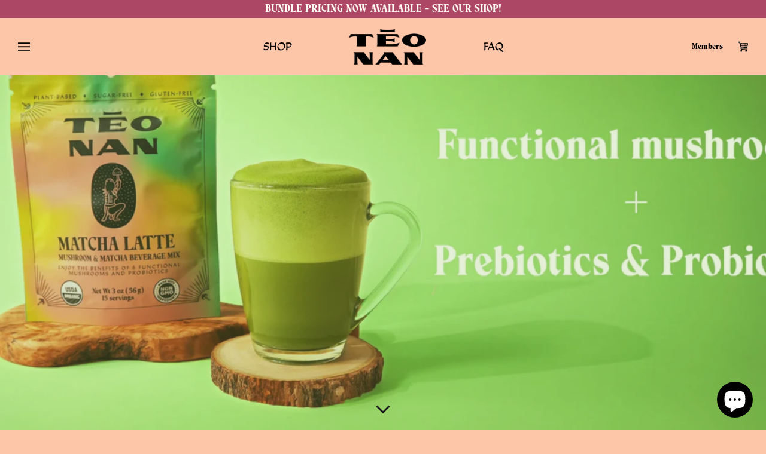

--- FILE ---
content_type: text/html; charset=utf-8
request_url: https://ca.teonan.com/fr/pages/press
body_size: 30393
content:
<!doctype html>

<html class="no-js" lang="fr">
  <head>
    <meta name="google-site-verification" content="23NH6OdeY2YEILHkpKNSfyw6i7jvgRROFzW_OpQ29bU" />
    <meta charset="utf-8"> 
    <meta http-equiv="X-UA-Compatible" content="IE=edge,chrome=1">
    <meta name="viewport" content="width=device-width, initial-scale=1.0, height=device-height, minimum-scale=1.0, maximum-scale=1.0">
    <meta name="theme-color" content="">
    
    <!-- Global site tag (gtag.js) - Google Analytics -->
	<script async src="https://www.googletagmanager.com/gtag/js?id=UA-153134775-2"></script>
	<script>
  	window.dataLayer = window.dataLayer || [];
  	function gtag(){dataLayer.push(arguments);}
  	gtag('js', new Date());
  	gtag('config', 'UA-153134775-2');
    gtag('config', 'AW-429063510');
    </script>
	
    <!-- Google Tag Manager -->
	<script>(function(w,d,s,l,i){w[l]=w[l]||[];w[l].push({'gtm.start':
	new Date().getTime(),event:'gtm.js'});var f=d.getElementsByTagName(s)[0],
	j=d.createElement(s),dl=l!='dataLayer'?'&l='+l:'';j.async=true;j.src=
	'https://www.googletagmanager.com/gtm.js?id='+i+dl;f.parentNode.insertBefore(j,f);
	})(window,document,'script','dataLayer','GTM-5CVNM56');</script>
	<!-- End Google Tag Manager -->
    
    <!-- Klavio -Added 2021-10-14 -tm -->    
    <script async type="text/javascript" src="https://static.klaviyo.com/onsite/js/klaviyo.js?company_id=QX2DEv"></script>
    
    
    <title>
      Presse &ndash; Teonan CAN
    </title><meta name="description" content="Pour les demandes de la presse et des médias ? Nous aimerions recevoir de vos nouvelles! support@teonan.com"><link rel="canonical" href="https://ca.teonan.com/fr/pages/press"><link rel="shortcut icon" href="//ca.teonan.com/cdn/shop/files/favicon2_96x.jpg?v=1614310919" type="image/png"><meta property="og:type" content="website">
  <meta property="og:title" content="Presse"><meta property="og:description" content="Pour les demandes de la presse et des médias ? Nous aimerions recevoir de vos nouvelles! support@teonan.com"><meta property="og:url" content="https://ca.teonan.com/fr/pages/press">
<meta property="og:site_name" content="Teonan CAN"><meta name="twitter:card" content="summary"><meta name="twitter:title" content="Presse">
  <meta name="twitter:description" content="Pour les demandes de la presse et des médias ? Nous aimerions recevoir de vos nouvelles! support@teonan.com"><meta name="facebook-domain-verification" content="7ekk93p24a5t23gs99xihsd4l4vhid" />
    <style>
  @font-face {
  font-family: Montserrat;
  font-weight: 400;
  font-style: normal;
  font-display: fallback;
  src: url("//ca.teonan.com/cdn/fonts/montserrat/montserrat_n4.81949fa0ac9fd2021e16436151e8eaa539321637.woff2") format("woff2"),
       url("//ca.teonan.com/cdn/fonts/montserrat/montserrat_n4.a6c632ca7b62da89c3594789ba828388aac693fe.woff") format("woff");
}

  @font-face {
  font-family: "Nunito Sans";
  font-weight: 400;
  font-style: normal;
  font-display: fallback;
  src: url("//ca.teonan.com/cdn/fonts/nunito_sans/nunitosans_n4.0276fe080df0ca4e6a22d9cb55aed3ed5ba6b1da.woff2") format("woff2"),
       url("//ca.teonan.com/cdn/fonts/nunito_sans/nunitosans_n4.b4964bee2f5e7fd9c3826447e73afe2baad607b7.woff") format("woff");
}


  @font-face {
  font-family: "Nunito Sans";
  font-weight: 700;
  font-style: normal;
  font-display: fallback;
  src: url("//ca.teonan.com/cdn/fonts/nunito_sans/nunitosans_n7.25d963ed46da26098ebeab731e90d8802d989fa5.woff2") format("woff2"),
       url("//ca.teonan.com/cdn/fonts/nunito_sans/nunitosans_n7.d32e3219b3d2ec82285d3027bd673efc61a996c8.woff") format("woff");
}

  @font-face {
  font-family: "Nunito Sans";
  font-weight: 400;
  font-style: italic;
  font-display: fallback;
  src: url("//ca.teonan.com/cdn/fonts/nunito_sans/nunitosans_i4.6e408730afac1484cf297c30b0e67c86d17fc586.woff2") format("woff2"),
       url("//ca.teonan.com/cdn/fonts/nunito_sans/nunitosans_i4.c9b6dcbfa43622b39a5990002775a8381942ae38.woff") format("woff");
}

  @font-face {
  font-family: "Nunito Sans";
  font-weight: 700;
  font-style: italic;
  font-display: fallback;
  src: url("//ca.teonan.com/cdn/fonts/nunito_sans/nunitosans_i7.8c1124729eec046a321e2424b2acf328c2c12139.woff2") format("woff2"),
       url("//ca.teonan.com/cdn/fonts/nunito_sans/nunitosans_i7.af4cda04357273e0996d21184432bcb14651a64d.woff") format("woff");
}


  :root {
    --heading-font-family : Voska;
    --heading-font-weight : 300;
    --heading-font-style  : normal;

    --button-font-family : Alexander;
    --button-font-size : 22px;

    --breadcrumbs-font-family : Alexander;

    --label-font-family: Alexander;
    --body-font-family: Alexander;

    --text-font-family : Voska;
    --text-font-weight : 400;
    --text-font-style  : normal;

    --base-text-font-size   : 14px;
    --default-text-font-size: 14px;--background          : #f8f6ee;
    --background-rgb      : 248, 246, 238;
    --light-background    : #f8f6ee;
    --light-background-rgb: 248, 246, 238;
    --heading-color       : #1c1b1b;
    --text-color          : #1c1b1b;
    --text-color-rgb      : 28, 27, 27;
    --text-color-light    : #6a6a6a;
    --text-color-light-rgb: 106, 106, 106;
    --link-color          : #6a6a6a;
    --link-color-rgb      : 106, 106, 106;
    --border-color        : #000;
    --border-color-rgb    : 215, 213, 206;

    --button-background    : #1c1b1b;
    --button-background-rgb: 28, 27, 27;
    --button-text-color    : #ffffff;

    --header-background       : #000000;
    --header-heading-color    : #f8f6ee;
    --header-light-text-color : #6a6a6a;
    --header-border-color     : #252524;

    --footer-background    : #000000;
    --footer-text-color    : #f8f6ee;
    --footer-heading-color : #f8f6ee;
    --footer-border-color  : #252524;

    --navigation-background      : #000000;
    --navigation-background-rgb  : 0, 0, 0;
    --navigation-text-color      : #ffffff;
    --navigation-text-color-light: rgba(255, 255, 255, 0.5);
    --navigation-border-color    : rgba(255, 255, 255, 0.25);

    --newsletter-popup-background     : #f59292;
    --newsletter-popup-text-color     : #ffffff;
    --newsletter-popup-text-color-rgb : 255, 255, 255;

    --secondary-elements-background       : #000000;
    --secondary-elements-background-rgb   : 0, 0, 0;
    --secondary-elements-text-color       : #ffffff;
    --secondary-elements-text-color-light : rgba(255, 255, 255, 0.5);
    --secondary-elements-border-color     : rgba(255, 255, 255, 0.25);

    --product-sale-price-color    : #f94c43;
    --product-sale-price-color-rgb: 249, 76, 67;

    /* Products */

    --horizontal-spacing-four-products-per-row: 60px;
        --horizontal-spacing-two-products-per-row : 60px;

    --vertical-spacing-four-products-per-row: 40px;
        --vertical-spacing-two-products-per-row : 50px;

    /* Animation */
    --drawer-transition-timing: cubic-bezier(0.645, 0.045, 0.355, 1);
    --header-base-height: 80px; /* We set a default for browsers that do not support CSS variables */

    /* Cursors */
    --cursor-zoom-in-svg    : url(//ca.teonan.com/cdn/shop/t/2/assets/cursor-zoom-in.svg?v=34829251981851175711610565242);
    --cursor-zoom-in-2x-svg : url(//ca.teonan.com/cdn/shop/t/2/assets/cursor-zoom-in-2x.svg?v=110005660278662688221610565242);
  }
</style>

<script>
  // IE11 does not have support for CSS variables, so we have to polyfill them
  if (!(((window || {}).CSS || {}).supports && window.CSS.supports('(--a: 0)'))) {
    const script = document.createElement('script');
    script.type = 'text/javascript';
    script.src = 'https://cdn.jsdelivr.net/npm/css-vars-ponyfill@2';
    script.onload = function() {
      cssVars({});
    };

    document.getElementsByTagName('head')[0].appendChild(script);
  }
</script>

    <script>window.performance && window.performance.mark && window.performance.mark('shopify.content_for_header.start');</script><meta name="google-site-verification" content="iKTSz0OIa9rMOpwRYtgdiKnN2U7pve9j7D3wxnUcDrY">
<meta name="facebook-domain-verification" content="6t8hlhjnva350jd1v2wri8ajcsuq6w">
<meta id="shopify-digital-wallet" name="shopify-digital-wallet" content="/53136326827/digital_wallets/dialog">
<meta name="shopify-checkout-api-token" content="cb88c295f2101a00657eaae1e05b7ee6">
<meta id="in-context-paypal-metadata" data-shop-id="53136326827" data-venmo-supported="false" data-environment="production" data-locale="fr_FR" data-paypal-v4="true" data-currency="CAD">
<link rel="alternate" hreflang="x-default" href="https://ca.teonan.com/pages/press">
<link rel="alternate" hreflang="en" href="https://ca.teonan.com/pages/press">
<link rel="alternate" hreflang="fr" href="https://ca.teonan.com/fr/pages/press">
<script async="async" src="/checkouts/internal/preloads.js?locale=fr-CA"></script>
<link rel="preconnect" href="https://shop.app" crossorigin="anonymous">
<script async="async" src="https://shop.app/checkouts/internal/preloads.js?locale=fr-CA&shop_id=53136326827" crossorigin="anonymous"></script>
<script id="apple-pay-shop-capabilities" type="application/json">{"shopId":53136326827,"countryCode":"CA","currencyCode":"CAD","merchantCapabilities":["supports3DS"],"merchantId":"gid:\/\/shopify\/Shop\/53136326827","merchantName":"Teonan CAN","requiredBillingContactFields":["postalAddress","email"],"requiredShippingContactFields":["postalAddress","email"],"shippingType":"shipping","supportedNetworks":["visa","masterCard","amex","discover","interac","jcb"],"total":{"type":"pending","label":"Teonan CAN","amount":"1.00"},"shopifyPaymentsEnabled":true,"supportsSubscriptions":true}</script>
<script id="shopify-features" type="application/json">{"accessToken":"cb88c295f2101a00657eaae1e05b7ee6","betas":["rich-media-storefront-analytics"],"domain":"ca.teonan.com","predictiveSearch":true,"shopId":53136326827,"locale":"fr"}</script>
<script>var Shopify = Shopify || {};
Shopify.shop = "teonan-can.myshopify.com";
Shopify.locale = "fr";
Shopify.currency = {"active":"CAD","rate":"1.0"};
Shopify.country = "CA";
Shopify.theme = {"name":"TĒONAN","id":118150398123,"schema_name":"TEONAN","schema_version":"1.1.0","theme_store_id":null,"role":"main"};
Shopify.theme.handle = "null";
Shopify.theme.style = {"id":null,"handle":null};
Shopify.cdnHost = "ca.teonan.com/cdn";
Shopify.routes = Shopify.routes || {};
Shopify.routes.root = "/fr/";</script>
<script type="module">!function(o){(o.Shopify=o.Shopify||{}).modules=!0}(window);</script>
<script>!function(o){function n(){var o=[];function n(){o.push(Array.prototype.slice.apply(arguments))}return n.q=o,n}var t=o.Shopify=o.Shopify||{};t.loadFeatures=n(),t.autoloadFeatures=n()}(window);</script>
<script>
  window.ShopifyPay = window.ShopifyPay || {};
  window.ShopifyPay.apiHost = "shop.app\/pay";
  window.ShopifyPay.redirectState = null;
</script>
<script id="shop-js-analytics" type="application/json">{"pageType":"page"}</script>
<script defer="defer" async type="module" src="//ca.teonan.com/cdn/shopifycloud/shop-js/modules/v2/client.init-shop-cart-sync_BcDpqI9l.fr.esm.js"></script>
<script defer="defer" async type="module" src="//ca.teonan.com/cdn/shopifycloud/shop-js/modules/v2/chunk.common_a1Rf5Dlz.esm.js"></script>
<script defer="defer" async type="module" src="//ca.teonan.com/cdn/shopifycloud/shop-js/modules/v2/chunk.modal_Djra7sW9.esm.js"></script>
<script type="module">
  await import("//ca.teonan.com/cdn/shopifycloud/shop-js/modules/v2/client.init-shop-cart-sync_BcDpqI9l.fr.esm.js");
await import("//ca.teonan.com/cdn/shopifycloud/shop-js/modules/v2/chunk.common_a1Rf5Dlz.esm.js");
await import("//ca.teonan.com/cdn/shopifycloud/shop-js/modules/v2/chunk.modal_Djra7sW9.esm.js");

  window.Shopify.SignInWithShop?.initShopCartSync?.({"fedCMEnabled":true,"windoidEnabled":true});

</script>
<script>
  window.Shopify = window.Shopify || {};
  if (!window.Shopify.featureAssets) window.Shopify.featureAssets = {};
  window.Shopify.featureAssets['shop-js'] = {"shop-cart-sync":["modules/v2/client.shop-cart-sync_BLrx53Hf.fr.esm.js","modules/v2/chunk.common_a1Rf5Dlz.esm.js","modules/v2/chunk.modal_Djra7sW9.esm.js"],"init-fed-cm":["modules/v2/client.init-fed-cm_C8SUwJ8U.fr.esm.js","modules/v2/chunk.common_a1Rf5Dlz.esm.js","modules/v2/chunk.modal_Djra7sW9.esm.js"],"shop-cash-offers":["modules/v2/client.shop-cash-offers_BBp_MjBM.fr.esm.js","modules/v2/chunk.common_a1Rf5Dlz.esm.js","modules/v2/chunk.modal_Djra7sW9.esm.js"],"shop-login-button":["modules/v2/client.shop-login-button_Dw6kG_iO.fr.esm.js","modules/v2/chunk.common_a1Rf5Dlz.esm.js","modules/v2/chunk.modal_Djra7sW9.esm.js"],"pay-button":["modules/v2/client.pay-button_BJDaAh68.fr.esm.js","modules/v2/chunk.common_a1Rf5Dlz.esm.js","modules/v2/chunk.modal_Djra7sW9.esm.js"],"shop-button":["modules/v2/client.shop-button_DBWL94V3.fr.esm.js","modules/v2/chunk.common_a1Rf5Dlz.esm.js","modules/v2/chunk.modal_Djra7sW9.esm.js"],"avatar":["modules/v2/client.avatar_BTnouDA3.fr.esm.js"],"init-windoid":["modules/v2/client.init-windoid_77FSIiws.fr.esm.js","modules/v2/chunk.common_a1Rf5Dlz.esm.js","modules/v2/chunk.modal_Djra7sW9.esm.js"],"init-shop-for-new-customer-accounts":["modules/v2/client.init-shop-for-new-customer-accounts_QoC3RJm9.fr.esm.js","modules/v2/client.shop-login-button_Dw6kG_iO.fr.esm.js","modules/v2/chunk.common_a1Rf5Dlz.esm.js","modules/v2/chunk.modal_Djra7sW9.esm.js"],"init-shop-email-lookup-coordinator":["modules/v2/client.init-shop-email-lookup-coordinator_D4ioGzPw.fr.esm.js","modules/v2/chunk.common_a1Rf5Dlz.esm.js","modules/v2/chunk.modal_Djra7sW9.esm.js"],"init-shop-cart-sync":["modules/v2/client.init-shop-cart-sync_BcDpqI9l.fr.esm.js","modules/v2/chunk.common_a1Rf5Dlz.esm.js","modules/v2/chunk.modal_Djra7sW9.esm.js"],"shop-toast-manager":["modules/v2/client.shop-toast-manager_B-eIbpHW.fr.esm.js","modules/v2/chunk.common_a1Rf5Dlz.esm.js","modules/v2/chunk.modal_Djra7sW9.esm.js"],"init-customer-accounts":["modules/v2/client.init-customer-accounts_BcBSUbIK.fr.esm.js","modules/v2/client.shop-login-button_Dw6kG_iO.fr.esm.js","modules/v2/chunk.common_a1Rf5Dlz.esm.js","modules/v2/chunk.modal_Djra7sW9.esm.js"],"init-customer-accounts-sign-up":["modules/v2/client.init-customer-accounts-sign-up_DvG__VHD.fr.esm.js","modules/v2/client.shop-login-button_Dw6kG_iO.fr.esm.js","modules/v2/chunk.common_a1Rf5Dlz.esm.js","modules/v2/chunk.modal_Djra7sW9.esm.js"],"shop-follow-button":["modules/v2/client.shop-follow-button_Dnx6fDH9.fr.esm.js","modules/v2/chunk.common_a1Rf5Dlz.esm.js","modules/v2/chunk.modal_Djra7sW9.esm.js"],"checkout-modal":["modules/v2/client.checkout-modal_BDH3MUqJ.fr.esm.js","modules/v2/chunk.common_a1Rf5Dlz.esm.js","modules/v2/chunk.modal_Djra7sW9.esm.js"],"shop-login":["modules/v2/client.shop-login_CV9Paj8R.fr.esm.js","modules/v2/chunk.common_a1Rf5Dlz.esm.js","modules/v2/chunk.modal_Djra7sW9.esm.js"],"lead-capture":["modules/v2/client.lead-capture_DGQOTB4e.fr.esm.js","modules/v2/chunk.common_a1Rf5Dlz.esm.js","modules/v2/chunk.modal_Djra7sW9.esm.js"],"payment-terms":["modules/v2/client.payment-terms_BQYK7nq4.fr.esm.js","modules/v2/chunk.common_a1Rf5Dlz.esm.js","modules/v2/chunk.modal_Djra7sW9.esm.js"]};
</script>
<script>(function() {
  var isLoaded = false;
  function asyncLoad() {
    if (isLoaded) return;
    isLoaded = true;
    var urls = ["https:\/\/static.rechargecdn.com\/assets\/js\/widget.min.js?shop=teonan-can.myshopify.com","https:\/\/static.klaviyo.com\/onsite\/js\/klaviyo.js?company_id=QX2DEv\u0026shop=teonan-can.myshopify.com","https:\/\/static.klaviyo.com\/onsite\/js\/klaviyo.js?company_id=QX2DEv\u0026shop=teonan-can.myshopify.com","https:\/\/cdn.506.io\/eg\/script.js?shop=teonan-can.myshopify.com","https:\/\/api.fastbundle.co\/scripts\/src.js?shop=teonan-can.myshopify.com","https:\/\/assets.tapcart.com\/__tc-ck-loader\/index.js?appId=R8gxdDKzAS\u0026environment=production\u0026shop=teonan-can.myshopify.com","https:\/\/light.spicegems.org\/0\/js\/scripttags\/teonan-can\/country_redirect_6a930b3ce100bb4f6592e02dbb71ea68.min.js?v=19\u0026shop=teonan-can.myshopify.com"];
    for (var i = 0; i < urls.length; i++) {
      var s = document.createElement('script');
      s.type = 'text/javascript';
      s.async = true;
      s.src = urls[i];
      var x = document.getElementsByTagName('script')[0];
      x.parentNode.insertBefore(s, x);
    }
  };
  if(window.attachEvent) {
    window.attachEvent('onload', asyncLoad);
  } else {
    window.addEventListener('load', asyncLoad, false);
  }
})();</script>
<script id="__st">var __st={"a":53136326827,"offset":-18000,"reqid":"4d7b311f-505e-4ff8-b07c-1ca5f63da0fd-1769106911","pageurl":"ca.teonan.com\/fr\/pages\/press","s":"pages-75169595563","u":"321c72c3ed86","p":"page","rtyp":"page","rid":75169595563};</script>
<script>window.ShopifyPaypalV4VisibilityTracking = true;</script>
<script id="captcha-bootstrap">!function(){'use strict';const t='contact',e='account',n='new_comment',o=[[t,t],['blogs',n],['comments',n],[t,'customer']],c=[[e,'customer_login'],[e,'guest_login'],[e,'recover_customer_password'],[e,'create_customer']],r=t=>t.map((([t,e])=>`form[action*='/${t}']:not([data-nocaptcha='true']) input[name='form_type'][value='${e}']`)).join(','),a=t=>()=>t?[...document.querySelectorAll(t)].map((t=>t.form)):[];function s(){const t=[...o],e=r(t);return a(e)}const i='password',u='form_key',d=['recaptcha-v3-token','g-recaptcha-response','h-captcha-response',i],f=()=>{try{return window.sessionStorage}catch{return}},m='__shopify_v',_=t=>t.elements[u];function p(t,e,n=!1){try{const o=window.sessionStorage,c=JSON.parse(o.getItem(e)),{data:r}=function(t){const{data:e,action:n}=t;return t[m]||n?{data:e,action:n}:{data:t,action:n}}(c);for(const[e,n]of Object.entries(r))t.elements[e]&&(t.elements[e].value=n);n&&o.removeItem(e)}catch(o){console.error('form repopulation failed',{error:o})}}const l='form_type',E='cptcha';function T(t){t.dataset[E]=!0}const w=window,h=w.document,L='Shopify',v='ce_forms',y='captcha';let A=!1;((t,e)=>{const n=(g='f06e6c50-85a8-45c8-87d0-21a2b65856fe',I='https://cdn.shopify.com/shopifycloud/storefront-forms-hcaptcha/ce_storefront_forms_captcha_hcaptcha.v1.5.2.iife.js',D={infoText:'Protégé par hCaptcha',privacyText:'Confidentialité',termsText:'Conditions'},(t,e,n)=>{const o=w[L][v],c=o.bindForm;if(c)return c(t,g,e,D).then(n);var r;o.q.push([[t,g,e,D],n]),r=I,A||(h.body.append(Object.assign(h.createElement('script'),{id:'captcha-provider',async:!0,src:r})),A=!0)});var g,I,D;w[L]=w[L]||{},w[L][v]=w[L][v]||{},w[L][v].q=[],w[L][y]=w[L][y]||{},w[L][y].protect=function(t,e){n(t,void 0,e),T(t)},Object.freeze(w[L][y]),function(t,e,n,w,h,L){const[v,y,A,g]=function(t,e,n){const i=e?o:[],u=t?c:[],d=[...i,...u],f=r(d),m=r(i),_=r(d.filter((([t,e])=>n.includes(e))));return[a(f),a(m),a(_),s()]}(w,h,L),I=t=>{const e=t.target;return e instanceof HTMLFormElement?e:e&&e.form},D=t=>v().includes(t);t.addEventListener('submit',(t=>{const e=I(t);if(!e)return;const n=D(e)&&!e.dataset.hcaptchaBound&&!e.dataset.recaptchaBound,o=_(e),c=g().includes(e)&&(!o||!o.value);(n||c)&&t.preventDefault(),c&&!n&&(function(t){try{if(!f())return;!function(t){const e=f();if(!e)return;const n=_(t);if(!n)return;const o=n.value;o&&e.removeItem(o)}(t);const e=Array.from(Array(32),(()=>Math.random().toString(36)[2])).join('');!function(t,e){_(t)||t.append(Object.assign(document.createElement('input'),{type:'hidden',name:u})),t.elements[u].value=e}(t,e),function(t,e){const n=f();if(!n)return;const o=[...t.querySelectorAll(`input[type='${i}']`)].map((({name:t})=>t)),c=[...d,...o],r={};for(const[a,s]of new FormData(t).entries())c.includes(a)||(r[a]=s);n.setItem(e,JSON.stringify({[m]:1,action:t.action,data:r}))}(t,e)}catch(e){console.error('failed to persist form',e)}}(e),e.submit())}));const S=(t,e)=>{t&&!t.dataset[E]&&(n(t,e.some((e=>e===t))),T(t))};for(const o of['focusin','change'])t.addEventListener(o,(t=>{const e=I(t);D(e)&&S(e,y())}));const B=e.get('form_key'),M=e.get(l),P=B&&M;t.addEventListener('DOMContentLoaded',(()=>{const t=y();if(P)for(const e of t)e.elements[l].value===M&&p(e,B);[...new Set([...A(),...v().filter((t=>'true'===t.dataset.shopifyCaptcha))])].forEach((e=>S(e,t)))}))}(h,new URLSearchParams(w.location.search),n,t,e,['guest_login'])})(!0,!1)}();</script>
<script integrity="sha256-4kQ18oKyAcykRKYeNunJcIwy7WH5gtpwJnB7kiuLZ1E=" data-source-attribution="shopify.loadfeatures" defer="defer" src="//ca.teonan.com/cdn/shopifycloud/storefront/assets/storefront/load_feature-a0a9edcb.js" crossorigin="anonymous"></script>
<script crossorigin="anonymous" defer="defer" src="//ca.teonan.com/cdn/shopifycloud/storefront/assets/shopify_pay/storefront-65b4c6d7.js?v=20250812"></script>
<script data-source-attribution="shopify.dynamic_checkout.dynamic.init">var Shopify=Shopify||{};Shopify.PaymentButton=Shopify.PaymentButton||{isStorefrontPortableWallets:!0,init:function(){window.Shopify.PaymentButton.init=function(){};var t=document.createElement("script");t.src="https://ca.teonan.com/cdn/shopifycloud/portable-wallets/latest/portable-wallets.fr.js",t.type="module",document.head.appendChild(t)}};
</script>
<script data-source-attribution="shopify.dynamic_checkout.buyer_consent">
  function portableWalletsHideBuyerConsent(e){var t=document.getElementById("shopify-buyer-consent"),n=document.getElementById("shopify-subscription-policy-button");t&&n&&(t.classList.add("hidden"),t.setAttribute("aria-hidden","true"),n.removeEventListener("click",e))}function portableWalletsShowBuyerConsent(e){var t=document.getElementById("shopify-buyer-consent"),n=document.getElementById("shopify-subscription-policy-button");t&&n&&(t.classList.remove("hidden"),t.removeAttribute("aria-hidden"),n.addEventListener("click",e))}window.Shopify?.PaymentButton&&(window.Shopify.PaymentButton.hideBuyerConsent=portableWalletsHideBuyerConsent,window.Shopify.PaymentButton.showBuyerConsent=portableWalletsShowBuyerConsent);
</script>
<script data-source-attribution="shopify.dynamic_checkout.cart.bootstrap">document.addEventListener("DOMContentLoaded",(function(){function t(){return document.querySelector("shopify-accelerated-checkout-cart, shopify-accelerated-checkout")}if(t())Shopify.PaymentButton.init();else{new MutationObserver((function(e,n){t()&&(Shopify.PaymentButton.init(),n.disconnect())})).observe(document.body,{childList:!0,subtree:!0})}}));
</script>
<link id="shopify-accelerated-checkout-styles" rel="stylesheet" media="screen" href="https://ca.teonan.com/cdn/shopifycloud/portable-wallets/latest/accelerated-checkout-backwards-compat.css" crossorigin="anonymous">
<style id="shopify-accelerated-checkout-cart">
        #shopify-buyer-consent {
  margin-top: 1em;
  display: inline-block;
  width: 100%;
}

#shopify-buyer-consent.hidden {
  display: none;
}

#shopify-subscription-policy-button {
  background: none;
  border: none;
  padding: 0;
  text-decoration: underline;
  font-size: inherit;
  cursor: pointer;
}

#shopify-subscription-policy-button::before {
  box-shadow: none;
}

      </style>

<script>window.performance && window.performance.mark && window.performance.mark('shopify.content_for_header.end');</script>

    <link rel="stylesheet" href="//ca.teonan.com/cdn/shop/t/2/assets/theme.css?v=116112316020753104871635264168">
    <link rel="stylesheet" href="//ca.teonan.com/cdn/shop/t/2/assets/custom.scss.css?v=162685020445900855171703540994">

    <script>// This allows to expose several variables to the global scope, to be used in scripts
      window.theme = {
        pageType: "page",
        moneyFormat: "${{amount}}",
        moneyWithCurrencyFormat: "${{amount}} CAD",
        productImageSize: "natural",
        searchMode: "product,article",
        showPageTransition: false,
        showElementStaggering: true,
        showImageZooming: true
      };

      window.routes = {
        rootUrl: "\/fr",
        rootUrlWithoutSlash: "\/fr",
        cartUrl: "\/fr\/cart",
        cartAddUrl: "\/fr\/cart\/add",
        cartChangeUrl: "\/fr\/cart\/change",
        searchUrl: "\/fr\/search",
        productRecommendationsUrl: "\/fr\/recommendations\/products"
      };

      window.languages = {
        cartAddNote: "Ajouter une note",
        cartEditNote: "Editer la note",
        productImageLoadingError: "L\u0026#39;image n\u0026#39;a pas pu être chargée. Essayez de recharger la page.",
        productFormAddToCart: "Ajouter au panier",
        productFormUnavailable: "Indisponible",
        productFormSoldOut: "Rupture",
        shippingEstimatorOneResult: "1 option disponible :",
        shippingEstimatorMoreResults: "{{count}} options disponibles :",
        shippingEstimatorNoResults: "Nous ne livrons pas à cette adresse."
      };

      window.lazySizesConfig = {
        loadHidden: false,
        hFac: 0.5,
        expFactor: 2,
        ricTimeout: 150,
        lazyClass: 'Image--lazyLoad',
        loadingClass: 'Image--lazyLoading',
        loadedClass: 'Image--lazyLoaded'
      };

      document.documentElement.className = document.documentElement.className.replace('no-js', 'js');
      document.documentElement.style.setProperty('--window-height', window.innerHeight + 'px');

      // We do a quick detection of some features (we could use Modernizr but for so little...)
      (function() {
        document.documentElement.className += ((window.CSS && window.CSS.supports('(position: sticky) or (position: -webkit-sticky)')) ? ' supports-sticky' : ' no-supports-sticky');
        document.documentElement.className += (window.matchMedia('(-moz-touch-enabled: 1), (hover: none)')).matches ? ' no-supports-hover' : ' supports-hover';
      }());
    </script>

    <script src="//ca.teonan.com/cdn/shop/t/2/assets/lazysizes.min.js?v=174358363404432586981610565204" async></script><script src="https://polyfill-fastly.net/v3/polyfill.min.js?unknown=polyfill&features=fetch,Element.prototype.closest,Element.prototype.remove,Element.prototype.classList,Array.prototype.includes,Array.prototype.fill,Object.assign,CustomEvent,IntersectionObserver,IntersectionObserverEntry,URL" defer></script>
    <script src="https://code.jquery.com/jquery-3.5.1.min.js" integrity="sha256-9/aliU8dGd2tb6OSsuzixeV4y/faTqgFtohetphbbj0=" crossorigin="anonymous"></script>
    <script src="//ca.teonan.com/cdn/shop/t/2/assets/libs.min.js?v=26178543184394469741610565204" defer></script>
    <script src="//ca.teonan.com/cdn/shop/t/2/assets/theme.js?v=38231542350057387231610983348" defer></script>
    <script src="//ca.teonan.com/cdn/shop/t/2/assets/custom.js?v=26647723774918119531626982508" defer></script>

    <script>
      (function () {
        window.onpageshow = function() {
          if (window.theme.showPageTransition) {
            var pageTransition = document.querySelector('.PageTransition');

            if (pageTransition) {
              pageTransition.style.visibility = 'visible';
              pageTransition.style.opacity = '0';
            }
          }

          // When the page is loaded from the cache, we have to reload the cart content
          document.documentElement.dispatchEvent(new CustomEvent('cart:refresh', {
            bubbles: true
          }));
        };
      })();
    </script>

    <!-- Start of HubSpot Embed Code -->
<script type="text/javascript" id="hs-script-loader" async defer src="//js.hs-scripts.com/8238890.js"></script>
<!-- End of HubSpot Embed Code -->
    <!-- Start of Simpli Embed Code -->
<script async src='https://tag.simpli.fi/sifitag/a8c88c10-4d38-0139-3cab-06abc14c0bc6'></script>
<!-- End of Simpli Embed Code -->
    <script src="https://kite.spicegems.org/0/js/scripttags/teonan-can/static/country-redirect.js" type="text/javascript"></script>

    


  <script type="application/ld+json">
  {
    "@context": "http://schema.org",
    "@type": "BreadcrumbList",
  "itemListElement": [{
      "@type": "ListItem",
      "position": 1,
      "name": "Translation missing: fr.general.breadcrumb.home",
      "item": "https://ca.teonan.com"
    },{
          "@type": "ListItem",
          "position": 2,
          "name": "Presse",
          "item": "https://ca.teonan.com/fr/pages/press"
        }]
  }
  </script>


    <!-- Google Tag Manager -->
    <script>(function(w,d,s,l,i){w[l]=w[l]||[];w[l].push({'gtm.start':new Date().getTime(),event:'gtm.js'});var f=d.getElementsByTagName(s)[0],  j=d.createElement(s),dl=l!='dataLayer'?'&l='+l:'';j.async=true;j.src='https://www.googletagmanager.com/gtm.js?id='+i+dl;f.parentNode.insertBefore(j,f);})(window,document,'script','dataLayer','GTM-5CVNM56');</script>
    <!-- End Google Tag Manager -->
<!-- Hotjar Tracking Code for www.teonan.com -->
<script>
    (function(h,o,t,j,a,r){
        h.hj=h.hj||function(){(h.hj.q=h.hj.q||[]).push(arguments)};
        h._hjSettings={hjid:2461650,hjsv:6};
        a=o.getElementsByTagName('head')[0];
        r=o.createElement('script');r.async=1;
        r.src=t+h._hjSettings.hjid+j+h._hjSettings.hjsv;
        a.appendChild(r);
    })(window,document,'https://static.hotjar.com/c/hotjar-','.js?sv=');
</script>
    <!-- Install this snippet AFTER the Hotjar tracking code. -->
<script>
var userId = your_user_id || null; // Replace your_user_id with your own if available.
window.hj('identify', userId, {
    // Add your own custom attributes here. Some EXAMPLES:
    // 'Signed up': '2019—06-20Z', // Signup date in ISO-8601 format.
    // 'Last purchase category': 'Electronics', // Send strings with quotes around them.
    // 'Total purchases': 15, // Send numbers without quotes.
    // 'Last purchase date': '2019-06-20Z', // Send dates in ISO-8601 format.
    // 'Last refund date': null, // Send null when no value exists for a user.
});
</script>
  
  <!-- "snippets/shogun-head.liquid" was not rendered, the associated app was uninstalled -->


<script id="sca_fg_cart_ShowGiftAsProductTemplate" type="text/template">
  
  <div class="item not-sca-qv" id="sca-freegift-{{productID}}">
    <a class="close_box" style="display: none;position: absolute;top:5px;right: 10px;font-size: 22px;font-weight: bold;cursor: pointer;text-decoration:none;color: #aaa;">×</a>
    <a href="/products/{{productHandle}}" target="_blank"><img style="margin-left: auto; margin-right: auto; width: 50%;" class="lazyOwl" data-src="{{productImageURL}}"></a>
    <div class="sca-product-shop">
      <div class="review-summary3">
        <div class="yotpo bottomLine" style="text-align:center"
          data-product-id="{{productID}}"
          data-product-models="{{productID}}"
          data-name="{{productTitle}}"
          data-url="/products/{{productHandle}}">
        </div>
      </div>
      <div class="f-fix"><span class="sca-product-title" style="white-space: nowrap;color:#000;{{showfgTitle}}">{{productTitle}}</span>
          <div id="product-variants-{{productID}}">
            <div class="sca-price" id="price-field-{{productID}}">
              <span class="sca-old-price">{{variant_compare_at_price}}</span>
              <span class="sca-special-price">{{variant_price}}</span>
            </div>
            <div id="stay-content-sca-freegift-{{productID}}" class="sca-fg-cart-item">
              <a class="close_box" style="display: none;position: absolute;top:5px;right: 10px;font-size: 22px;font-weight: bold;cursor: pointer;text-decoration:none;color: #aaa;">×</a>
              <select id="product-select-{{productID}}" name="id" style="display: none">
                {{optionVariantData}}
              </select>
            </div>
          </div>
          <button type='button' id="sca-btn-select-{{productID}}" class="sca-button" onclick="onclickSelect_{{productID}}();"><span>{{SelectButton}}</span></button>
          <button type='button' id="sca-btn-{{productID}}" class="sca-button" style="display: none"><span>{{AddToCartButton}}</span></button>
      </div>
    </div>
  </div>
  
</script>
<script id = "sca_fg_cart_ShowGiftAsProductScriptTemplate" type="text/template">
  
  
    var selectCallback_{{productID}}=function(t,a){if(t?(t.available?(SECOMAPP.jQuery("#sca-btn-{{productID}}").removeClass("disabled").removeAttr("disabled").html("<span>{{AddToCartButton}}</span>").fadeTo(200,1),SECOMAPP.jQuery("#sca-btn-{{productID}}").unbind("click"),SECOMAPP.jQuery("#sca-btn-{{productID}}").click(SECOMAPP.jQuery.proxy(function(){SECOMAPP.addGiftToCart(t.id,1)},t))):SECOMAPP.jQuery("#sca-btn-{{productID}}").html("<span>{{UnavailableButton}}</span>").addClass("disabled").attr("disabled","disabled").fadeTo(200,.5),t.compare_at_price>t.price?SECOMAPP.jQuery("#price-field-{{productID}}").html("<span class='sca-old-price'>"+SECOMAPP.formatMoney(t.compare_at_price)+"</span>&nbsp;<s class='sca-special-price'>"+SECOMAPP.formatMoney(t.price)+"</s>"):SECOMAPP.jQuery("#price-field-{{productID}}").html("<span class='sca-special-price'>"+SECOMAPP.formatMoney(t.price)+"</span>")):SECOMAPP.jQuery("#sca-btn-{{productID}}").html("<span>{{UnavailableButton}}</span>").addClass("disabled").attr("disabled","disabled").fadeTo(200,.5),t&&t.featured_image){var e=SECOMAPP.jQuery("#sca-freegift-{{productID}} img"),_=t.featured_image,c=e[0];Shopify.Image.switchImage(_,c,function(t,a,e){SECOMAPP.jQuery(e).parents("a").attr("href",t),SECOMAPP.jQuery(e).attr("src",t)})}},onclickSelect_{{productID}}=function(t){SECOMAPP.jQuery.getJSON("/products/{{productHandle}}.js",{_:(new Date).getTime()},function(t){SECOMAPP.jQuery(".owl-item #sca-freegift-{{productID}} span.sca-product-title").html(t.title);var e=[];SECOMAPP.jQuery.each(t.options,function(t,a){e[t]=a.name}),t.options=e;for(var a={{variantsGiftList}},_={{mainVariantsList}},c=t.variants.length-1;-1<c;c--)a.indexOf(t.variants[c].id)<0&&_.indexOf(t.variants[c].id)<0&&t.variants.splice(c,1);for(var o=_.length-1;-1<o;o--){var i=a[o],r=_[o],n=-1,s=-1;for(c=t.variants.length-1;-1<c;c--)t.variants[c].id==i?n=c:t.variants[c].id==r&&(s=c);-1<n&&-1<s&n!==s?("undefined"!=typeof SECOMAPP&&void 0!==SECOMAPP.fgsettings&&!0===SECOMAPP.fgsettings.sca_sync_gift&&void 0!==SECOMAPP.fgsettings.sca_fg_gift_variant_quantity_format&&"equal_original_inventory"===SECOMAPP.fgsettings.sca_fg_gift_variant_quantity_format&&(t.variants[n].available=t.variants[s].available,t.variants[n].inventory_management=t.variants[s].inventory_management),t.variants[n].option1=t.variants[s].option1,t.variants[n].options[0].name=t.variants[s].options[0].name,t.variants[n].options[1]&&(t.variants[n].options[1].name=t.variants[s].options[1].name,t.variants[n].option2=t.variants[s].option2),t.variants[n].options[2]&&(t.variants[n].options[2].name=t.variants[s].options[2].name,t.variants[n].option3=t.variants[s].option3),t.variants[n].title=t.variants[s].title,t.variants[n].name=t.variants[s].name,t.variants[n].public_title=t.variants[s].public_title,t.variants.splice(s,1)):(t.variants[s].id=i,t.variants[s].compare_at_price||(t.variants[s].compare_at_price=t.variants[s].price),t.variants[s].price=SECOMAPP.fgdata.giftid_price_mapping[i])}SECOMAPP.jQuery("#sca-btn-select-{{productID}}").hide(),SECOMAPP.jQuery("#product-select-{{productID}}").show(),SECOMAPP.jQuery("#sca-btn-{{productID}}").show(),SECOMAPP.jQuery("#stay-content-sca-freegift-{{productID}} .close_box").show(),SECOMAPP.jQuery("#stay-content-sca-freegift-{{productID}} .close_box").click(function(){SECOMAPP.jQuery("#stay-content-sca-freegift-{{productID}}").hide(),SECOMAPP.jQuery("#sca-btn-{{productID}}").hide(),SECOMAPP.jQuery("#sca-btn-select-{{productID}}").show()}),onclickSelect_{{productID}}=function(){SECOMAPP.jQuery("#stay-content-sca-freegift-{{productID}}").show(),SECOMAPP.jQuery("#sca-btn-{{productID}}").show(),SECOMAPP.jQuery("#sca-btn-select-{{productID}}").hide()},1==t.variants.length?(-1!==t.variants[0].title.indexOf("Default")&&SECOMAPP.jQuery("#sca-freegift-{{productID}} .selector-wrapper").hide(),1==t.variants[0].available&&(SECOMAPP.jQuery("#sca-btn-{{productID}}").show(),SECOMAPP.jQuery("#sca-btn-select-{{productID}}").hide(),SECOMAPP.jQuery("#sca-btn-{{productID}}").removeClass("disabled").removeAttr("disabled").html("<span>{{AddToCartButton}}</span>").fadeTo(200,1),SECOMAPP.jQuery("#sca-btn-{{productID}}").unbind("click"),SECOMAPP.jQuery("#sca-btn-{{productID}}").click(SECOMAPP.jQuery.proxy(function(){SECOMAPP.addGiftToCart(t.variants[0].id,1)},t)))):(new Shopify.OptionSelectors("product-select-{{productID}}",{product:t,onVariantSelected:selectCallback_{{productID}},enableHistoryState:!0}),SECOMAPP.jQuery("#stay-content-sca-freegift-{{productID}}").show(),SECOMAPP.jQuery("#stay-content-sca-freegift-{{productID}}").focus())})};1=={{variantsGiftList}}.length&&onclickSelect_{{productID}}();
  
</script>

<script id="sca_fg_cart_ShowGiftAsVariantTemplate" type="text/template">
  
  <div class="item not-sca-qv" id="sca-freegift-{{variantID}}">
    <a href="/products/{{productHandle}}?variant={{originalVariantID}}" target="_blank"><img style="margin-left: auto; margin-right: auto; width: 50%;" class="lazyOwl" data-src="{{variantImageURL}}"></a>
    <div class="sca-product-shop">
      <div class="review-summary3">
        <div class="yotpo bottomLine" style="text-align:center"
          data-product-id="{{productID}}"
          data-product-models="{{productID}}"
          data-name="{{productTitle}}"
          data-url="/products/{{productHandle}}">
        </div>
      </div>
      <div class="f-fix">
        <span class="sca-product-title" style="white-space: nowrap;color:#000;">{{variantTitle}}</span>
        <div class="sca-price">
          <span class="sca-old-price">{{variant_compare_at_price}}</span>
          <span class="sca-special-price">{{variant_price}}</span>
        </div>
        <button type="button" id="sca-btn{{variantID}}" class="sca-button" onclick="SECOMAPP.addGiftToCart({{variantID}},1);">
          <span>{{AddToCartButton}}</span>
        </button>
      </div>
    </div>
  </div>
  
</script>

<script id="sca_fg_prod_GiftList" type="text/template">
  
  <a style="text-decoration: none !important" id ="{{giftShowID}}" class="product-image freegif-product-image freegift-info-{{giftShowID}}"
     title="{{giftTitle}}" href="/products/{{productsHandle}}">
    <img class="not-sca-qv" src="{{giftImgUrl}}" alt="{{giftTitle}}" />
  </a>
  
</script>

<script id="sca_fg_prod_Gift_PopupDetail" type="text/template">
  
  <div class="sca-fg-item fg-info-{{giftShowID}}" style="display:none;z-index:2147483647;">
    <div class="sca-fg-item-options">
      <div class="sca-fg-item-option-title">
        <em>{{freegiftRuleName}}</em>
      </div>
      <div class="sca-fg-item-option-ct">
        <!--        <div class="sca-fg-image-item">
                        <img src="{{giftImgUrl}}" /> -->
        <div class="sca-fg-item-name">
          <a href="#">{{giftTitle}}</a>
        </div>
        <!--        </div> -->
      </div>
    </div>
  </div>
  
</script>

<script id="sca_fg_ajax_GiftListPopup" type="text/template">
  
  <div id="freegift_popup" class="mfp-hide">
    <div id="sca-fg-owl-carousel">
      <div id="freegift_cart_container" class="sca-fg-cart-container" style="display: none;">
        <div id="freegift_message" class="owl-carousel"></div>
      </div>
      <div id="sca-fg-slider-cart" style="display: none;">
        <div class="sca-fg-cart-title">
          <strong>{{popupTitle}}</strong>
        </div>
        <div id="sca_freegift_list" class="owl-carousel"></div>
      </div>
    </div>
  </div>
  
</script>

<script id="sca_fg_checkout_confirm_popup" type="text/template">
    
         <div class='sca-fg-checkout-confirm-popup' style='font-family: "Myriad","Cardo","Big Caslon","Bodoni MT",Georgia,serif; position: relative;background: #FFF;padding: 20px 20px 50px 20px;width: auto;max-width: 500px;margin: 20px auto;'>
             <h1 style='font-family: "Oswald","Cardo","Big Caslon","Bodoni MT",Georgia,serif;'>YOU CAN STILL ADD MORE!</h1>
             <p>You get 1 free item with every product purchased. It looks like you can still add more free item(s) to your cart. What would you like to do?</p>
             <p class='sca-fg-checkout-confirm-buttons' style='float: right;'>
                 <a class='btn popup-modal-dismiss action_button add_to_cart' href='#' style='width: 200px !important;margin-right: 20px;'>ADD MORE</a>
                 <a class='btn checkout__button continue-checkout action_button add_to_cart' href='/checkout' style='width: 200px !important;'>CHECKOUT</a>
             </p>
         </div>
    
</script>



<link href="//ca.teonan.com/cdn/shop/t/2/assets/sca.freegift.css?v=165156737669823855401632240392" rel="stylesheet" type="text/css" media="all" />
<script src="//ca.teonan.com/cdn/shopifycloud/storefront/assets/themes_support/option_selection-b017cd28.js" type="text/javascript"></script>
<script data-cfasync="false">
    Shopify.money_format = "${{amount}}";
    //enable checking free gifts condition when checkout clicked
    if ((typeof SECOMAPP) === 'undefined') { window.SECOMAPP = {}; };
    SECOMAPP.enableOverrideCheckout = true;
    //    SECOMAPP.preStopAppCallback = function(cart){
    //        if(typeof yotpo!=='undefined' && typeof yotpo.initWidgets==='function'){
    //            yotpo.initWidgets();
    //        }
    //    }
</script>
<script type="text/javascript">(function(){if(typeof SECOMAPP==="undefined"){SECOMAPP={}};if(typeof Shopify==="undefined"){Shopify={}};SECOMAPP.fg_ver=1632346448;SECOMAPP.fg_scriptfile="freegifts_20210811.min.js";SECOMAPP.gifts_list_avai={"40923170635947":true};})();</script>

<script data-cfasync="false" type="text/javascript">
  /* Smart Ecommerce App (SEA Inc)
  * http://www.secomapp.com
  * Do not reuse those source codes if don't have permission of us.
  * */
  
  
  !function(){Array.isArray||(Array.isArray=function(e){return"[object Array]"===Object.prototype.toString.call(e)}),"function"!=typeof Object.create&&(Object.create=function(e){function t(){}return t.prototype=e,new t}),Object.keys||(Object.keys=function(e){var t,o=[];for(t in e)Object.prototype.hasOwnProperty.call(e,t)&&o.push(t);return o}),String.prototype.endsWith||Object.defineProperty(String.prototype,"endsWith",{value:function(e,t){var o=this.toString();(void 0===t||t>o.length)&&(t=o.length),t-=e.length;var r=o.indexOf(e,t);return-1!==r&&r===t},writable:!0,enumerable:!0,configurable:!0}),Array.prototype.indexOf||(Array.prototype.indexOf=function(e,t){var o;if(null==this)throw new TypeError('"this" is null or not defined');var r=Object(this),i=r.length>>>0;if(0===i)return-1;var n=+t||0;if(Math.abs(n)===1/0&&(n=0),n>=i)return-1;for(o=Math.max(n>=0?n:i-Math.abs(n),0);o<i;){if(o in r&&r[o]===e)return o;o++}return-1}),Array.prototype.forEach||(Array.prototype.forEach=function(e,t){var o,r;if(null==this)throw new TypeError(" this is null or not defined");var i=Object(this),n=i.length>>>0;if("function"!=typeof e)throw new TypeError(e+" is not a function");for(arguments.length>1&&(o=t),r=0;r<n;){var a;r in i&&(a=i[r],e.call(o,a,r,i)),r++}}),console=console||{},console.log=console.log||function(){},"undefined"==typeof Shopify&&(Shopify={}),"function"!=typeof Shopify.onError&&(Shopify.onError=function(){}),"undefined"==typeof SECOMAPP&&(SECOMAPP={}),SECOMAPP.removeGiftsVariant=function(e){setTimeout(function(){try{e("select option").not(".sca-fg-cart-item select option").filter(function(){var t=e(this).val(),o=e(this).text();-1!==o.indexOf(" - ")&&(o=o.slice(0,o.indexOf(" - ")));var r=[];return-1!==o.indexOf(" / ")&&(r=o.split(" / "),o=r[r.length-1]),!!(void 0!==SECOMAPP.gifts_list_avai&&void 0!==SECOMAPP.gifts_list_avai[t]||o.endsWith("% off)"))&&(e(this).parent("select").find("option").not(".sca-fg-cart-item select option").filter(function(){var r=e(this).val();return e(this).text().endsWith(o)||r==t}).remove(),e(".dropdown *,ul li,label,div").filter(function(){var r=e(this).html(),i=e(this).data("value");return r&&r.endsWith(o)||i==t}).remove(),!0)})}catch(e){console.log(e)}},500)},SECOMAPP.formatMoney=function(e,t){"string"==typeof e&&(e=e.replace(".",""));var o="",r="undefined"!=typeof Shopify&&void 0!==Shopify.money_format?Shopify.money_format:"{{amount}}",i=/\{\{\s*(\w+)\s*\}\}/,n=t||(void 0!==this.fgsettings&&"string"==typeof this.fgsettings.sca_currency_format&&this.fgsettings.sca_currency_format.indexOf("amount")>-1?this.fgsettings.sca_currency_format:null)||r;if(n.indexOf("amount_no_decimals_no_comma_separator")<0&&n.indexOf("amount_no_comma_separator_up_cents")<0&&n.indexOf("amount_up_cents")<0&&"function"==typeof Shopify.formatMoney)return Shopify.formatMoney(e,n);function a(e,t){return void 0===e?t:e}function s(e,t,o,r,i,n){if(t=a(t,2),o=a(o,","),r=a(r,"."),isNaN(e)||null==e)return 0;var s=(e=(e/100).toFixed(t)).split(".");return s[0].replace(/(\d)(?=(\d\d\d)+(?!\d))/g,"$1"+o)+(s[1]?i&&n?i+s[1]+n:r+s[1]:"")}switch(n.match(i)[1]){case"amount":o=s(e,2);break;case"amount_no_decimals":o=s(e,0);break;case"amount_with_comma_separator":o=s(e,2,",",".");break;case"amount_no_decimals_with_comma_separator":o=s(e,0,",",".");break;case"amount_no_decimals_no_comma_separator":o=s(e,0,"","");break;case"amount_up_cents":o=s(e,2,",","","<sup>","</sup>");break;case"amount_no_comma_separator_up_cents":o=s(e,2,"","","<sup>","</sup>")}return n.replace(i,o)},SECOMAPP.setCookie=function(e,t,o,r,i){var n=new Date;n.setTime(n.getTime()+24*o*60*60*1e3+60*r*1e3);var a="expires="+n.toUTCString();document.cookie=e+"="+t+";"+a+(i?";path="+i:";path=/")},SECOMAPP.deleteCookie=function(e,t){document.cookie=e+"=; expires=Thu, 01 Jan 1970 00:00:00 UTC; "+(t?";path="+t:";path=/")},SECOMAPP.getCookie=function(e){for(var t=e+"=",o=document.cookie.split(";"),r=0;r<o.length;r++){for(var i=o[r];" "==i.charAt(0);)i=i.substring(1);if(0==i.indexOf(t))return i.substring(t.length,i.length)}return""},SECOMAPP.getQueryString=function(){for(var e={},t=window.location.search.substring(1).split("&"),o=0;o<t.length;o++){var r=t[o].split("=");if(void 0===e[r[0]])e[r[0]]=decodeURIComponent(r[1]);else if("string"==typeof e[r[0]]){var i=[e[r[0]],decodeURIComponent(r[1])];e[r[0]]=i}else e[r[0]].push(decodeURIComponent(r[1]))}return e},SECOMAPP.freegifts_product_json=function(e){if(Array.isArray||(Array.isArray=function(e){return"[object Array]"===Object.prototype.toString.call(e)}),String.prototype.endsWith||Object.defineProperty(String.prototype,"endsWith",{value:function(e,t){var o=this.toString();(void 0===t||t>o.length)&&(t=o.length),t-=e.length;var r=o.indexOf(e,t);return-1!==r&&r===t}}),e){if(e.options&&Array.isArray(e.options))for(var t=0;t<e.options.length;t++){if(void 0!==e.options[t]&&void 0!==e.options[t].values)if((r=e.options[t]).values&&Array.isArray(r.values))for(var o=0;o<r.values.length;o++)(r.values[o].endsWith("(Freegifts)")||r.values[o].endsWith("% off)"))&&(r.values.splice(o,1),o--)}if(e.options_with_values&&Array.isArray(e.options_with_values))for(t=0;t<e.options_with_values.length;t++){var r;if(void 0!==e.options_with_values[t]&&void 0!==e.options_with_values[t].values)if((r=e.options_with_values[t]).values&&Array.isArray(r.values))for(o=0;o<r.values.length;o++)(r.values[o].title.endsWith("(Freegifts)")||r.values[o].title.endsWith("% off)"))&&(r.values.splice(o,1),o--)}var i=e.price,n=e.price_max,a=e.price_min,s=e.compare_at_price,c=e.compare_at_price_max,f=e.compare_at_price_min;if(e.variants&&Array.isArray(e.variants))for(var p=0;e.variants.length,void 0!==e.variants[p];p++){var l=e.variants[p],u=l.option3?l.option3:l.option2?l.option2:l.option1?l.option1:l.title?l.title:"";"undefined"!=typeof SECOMAPP&&void 0!==SECOMAPP.gifts_list_avai&&void 0!==SECOMAPP.gifts_list_avai[l.id]||u.endsWith("(Freegifts)")||u.endsWith("% off)")?(e.variants.splice(p,1),p-=1):((!n||n>=l.price)&&(n=l.price,i=l.price),(!a||a<=l.price)&&(a=l.price),l.compare_at_price&&((!c||c>=l.compare_at_price)&&(c=l.compare_at_price,s=l.compare_at_price),(!f||f<=l.compare_at_price)&&(f=l.compare_at_price)),void 0!==l.available&&1==l.available&&(e.available=!0))}e.price=i,e.price_max=a==n?null:a,e.price_min=n==a?null:n,e.compare_at_price=s,e.compare_at_price_max=f,e.compare_at_price_min=c,e.price_varies=n<a,e.compare_at_price_varies=c<f}return e},SECOMAPP.fg_codes=[],""!==SECOMAPP.getCookie("sca_fg_codes")&&(SECOMAPP.fg_codes=JSON.parse(SECOMAPP.getCookie("sca_fg_codes")));var e=SECOMAPP.getQueryString();e.freegifts_code&&-1===SECOMAPP.fg_codes.indexOf(e.freegifts_code)&&(void 0!==SECOMAPP.activateOnlyOnePromoCode&&!0===SECOMAPP.activateOnlyOnePromoCode&&(SECOMAPP.fg_codes=[]),SECOMAPP.fg_codes.push(e.freegifts_code),SECOMAPP.setCookie("sca_fg_codes",JSON.stringify(SECOMAPP.fg_codes)))}();
  
  ;SECOMAPP.customer={};SECOMAPP.customer.orders=[];SECOMAPP.customer.freegifts=[];;SECOMAPP.customer.email=null;SECOMAPP.customer.first_name=null;SECOMAPP.customer.last_name=null;SECOMAPP.customer.tags=null;SECOMAPP.customer.orders_count=null;SECOMAPP.customer.total_spent=null;
</script>

    
<!-- "snippets/vitals-loader.liquid" was not rendered, the associated app was uninstalled -->




    <script>
const FastBundleConf = {"enable_bap_modal":false,"frontend_version":"1.22.09","storefront_record_submitted":false,"use_shopify_prices":false,"currencies":[{"id":1560019453,"code":"CAD","conversion_fee":1.0,"roundup_number":0.0,"rounding_enabled":true}],"is_active":true,"override_product_page_forms":true,"allow_funnel":true,"translations":[],"pid":"","bap_ids":[7961662750966,7961739297014,7961541968118],"active_bundles_count":3,"use_color_swatch":false,"use_shop_price":false,"dropdown_color_swatch":true,"option_config":{},"enable_subscriptions":false,"has_fbt_bundle":false,"use_shopify_function_discount":false,"use_bundle_builder_modal":false,"use_cart_hidden_attributes":false,"bap_override_fetch":false,"invalid_bap_override_fetch":false,"volume_discount_add_on_override_fetch":false,"pmm_new_design":false,"merged_mix_and_match":false,"change_vd_product_picture":false,"buy_it_now":true,"rgn":280755,"baps":{"7961662750966":{"bundle_id":59130,"variant_id":44874509222134,"handle":"bap-23bcbc01-f3c6-4a80-ac2e-44d95b117fa3","type":"multi","use_cart_transform":false},"7961739297014":{"bundle_id":59164,"variant_id":44874650910966,"handle":"bap-0574faf7-ba93-486a-b2ef-10fcbcd5efa9","type":"multi","use_cart_transform":false},"7961541968118":{"bundle_id":59102,"variant_id":44874109681910,"handle":"bap-0793aab8-8677-4d7f-abc5-3b379c03a868","type":"multi","use_cart_transform":false}},"has_multilingual_permission":true,"use_vd_templating":true,"use_payload_variant_id_in_fetch_override":false,"use_compare_at_price":true,"storefront_access_token":"9fe2fad40a452e505e627c34e8304a60","serverless_vd_display":false,"serverless_vd_discount":false,"products_with_add_on":{},"collections_with_add_on":{},"has_required_plan":true,"bundleBox":{"id":13770,"bundle_page_enabled":true,"bundle_page_style":null,"currency":"CAD","currency_format":"$%s","percentage_format":"%s%","show_sold_out":true,"track_inventory":true,"shop_page_external_script":"","page_external_script":"","shop_page_style":null,"shop_page_title":null,"shop_page_description":null,"app_version":"v2","show_logo":false,"show_info":false,"money_format":"amount","tax_factor":1.0,"primary_locale":"en","discount_code_prefix":"BUNDLE","is_active":true,"created":"2023-01-31T19:23:16.841456Z","updated":"2023-11-07T13:14:05.062419Z","title":"Don't miss this offer","style":"","inject_selector":"","mix_inject_selector":"","fbt_inject_selector":"","volume_inject_selector":null,"volume_variant_selector":null,"button_title":"Buy this bundle","bogo_button_title":"Buy {quantity} items","price_description":"Add bundle to cart | Save {discount}","version":"v2.3","bogo_version":"v1","nth_child":1,"redirect_to_cart":true,"column_numbers":3,"color":null,"btn_font_color":"white","add_to_cart_selector":"","cart_info_version":"v2","button_position":"bottom","bundle_page_shape":"row","add_bundle_action":"cart-page","requested_bundle_action":null,"request_action_text":"","cart_drawer_function":"","cart_drawer_function_svelte":"","theme_template":"light","external_script":"(function(res){\r\nif (!res.bundle_as_product) return\r\nlet quantitySelector = document.querySelector('.QuantitySelector.QuantitySelector--large')\r\nquantitySelector.style = 'display: flex !important;'\r\n\r\n})","pre_add_script":"(function (items) {\r\n  const quantity = document.querySelector(\".QuantitySelector__CurrentQuantity\");\r\n\r\n  items.forEach(function (item) {\r\n    item.quantity *= Number(quantity.value);\r\n  });\r\n\r\n  return items;\r\n});","shop_external_script":"","shop_style":"","bap_inject_selector":".ProductMeta__Description","bap_none_selector":"","bap_form_script":"","bap_button_selector":"","bap_style_object":{"standard":{"custom_code":{"main":{"custom_js":"","custom_css":""}},"product_detail":{"price_style":{"color":"","fontSize":"","fontFamily":""},"title_style":{"color":"","fontSize":"","fontFamily":""},"image_border":{"borderColor":""},"pluses_style":{"fill":"","width":""},"separator_line_style":{"backgroundColor":""},"variant_selector_style":{"color":"","height":"","backgroundColor":""}}},"mix_and_match":{"custom_code":{"main":{"custom_js":"","custom_css":""}},"product_detail":{"price_style":{"color":"","fontSize":"","fontFamily":""},"title_style":{"color":"","fontSize":"","fontFamily":""},"image_border":{"borderColor":""},"pluses_style":{"fill":"","width":""},"checkbox_style":{"checked":"","unchecked":""},"quantities_style":{"color":"","backgroundColor":""},"product_card_style":{"checked_border":"","unchecked_border":"","checked_background":""},"separator_line_style":{"backgroundColor":""},"variant_selector_style":{"color":"","height":"","backgroundColor":""},"quantities_selector_style":{"color":"","backgroundColor":""}}}},"bundles_page_style_object":null,"style_object":{"fbt":{"design":{"main":{"design":"classic"}}},"bogo":{"box":{"border":{"borderColor":"#E5E5E5","borderWidth":1,"borderRadius":5},"background":{"backgroundColor":"#FFFFFF"}},"theme":{"main":{"theme":"light"}},"button":{"background":{"backgroundColor":"#000000"},"button_label":{"color":"#ffffff","fontSize":16,"fontFamily":""},"button_position":{"position":"bottom"}},"design":{"main":{"design":"classic"}},"option":{"final_price_style":{"color":"#303030","fontSize":16,"fontFamily":""},"option_text_style":{"color":"#303030","fontSize":16,"fontFamily":""},"option_button_style":{"checked_color":"#2c6ecb","unchecked_color":""},"original_price_style":{"color":"#919191","fontSize":16,"fontFamily":""}},"custom_code":{"main":{"custom_js":"","custom_css":""}},"total_section":{"text":{"color":"#303030","fontSize":16,"fontFamily":""},"background":{"backgroundColor":"#FAFAFA"},"final_price_style":{"color":"#008060","fontSize":16,"fontFamily":""},"original_price_style":{"color":"#D72C0D","fontSize":16,"fontFamily":""}},"discount_label":{"background":{"backgroundColor":"#000000"},"text_style":{"color":"#ffffff"}},"product_detail":{"price_style":{"color":"#5e5e5e","fontSize":16,"fontFamily":""},"title_style":{"color":"#303030","fontSize":16,"fontFamily":""},"image_border":{"borderColor":"#e5e5e5"},"quantities_style":{"color":"#000000","backgroundColor":"#ffffff"},"separator_line_style":{"backgroundColor":"#e5e5e5"},"variant_selector_style":{"color":"#5e5e5e","height":"","backgroundColor":"#FAFAFA"},"quantities_selector_style":{"color":"#000000","backgroundColor":"#fafafa"}},"title_and_description":{"alignment":{"textAlign":"left"},"title_style":{"color":"#303030","fontSize":18,"fontFamily":""},"description_style":{"color":"","fontSize":"","fontFamily":""}}},"bxgyf":{"box":{"border":{"borderColor":"#E5E5E5","borderWidth":1,"borderRadius":5},"background":{"backgroundColor":"#FFFFFF"}},"plus":{"style":{"fill":"#919191","size":24,"backgroundColor":"#F1F1F1"}},"button":{"background":{"backgroundColor":"#000000"},"button_label":{"color":"#FFFFFF","fontSize":18,"fontFamily":""},"button_position":{"position":"bottom"}},"custom_code":{"main":{"custom_js":"","custom_css":""}},"total_section":{"text":{"color":"#303030","fontSize":16,"fontFamily":""},"background":{"backgroundColor":"#FAFAFA"},"final_price_style":{"color":"#008060","fontSize":16,"fontFamily":""},"original_price_style":{"color":"#D72C0D","fontSize":16,"fontFamily":""}},"discount_badge":{"background":{"backgroundColor":"#C30000"},"text_style":{"color":"#FFFFFF","fontSize":18,"fontFamily":""}},"product_detail":{"title_style":{"color":"#303030","fontSize":16,"fontFamily":""},"image_border":{"borderColor":"#E5E5E5"},"quantities_style":{"color":"#000000","borderColor":"#000000","backgroundColor":"#FFFFFF"},"final_price_style":{"color":"#5E5E5E","fontSize":16,"fontFamily":""},"original_price_style":{"color":"#919191","fontSize":16,"fontFamily":""},"separator_line_style":{"backgroundColor":"#E5E5E5"},"variant_selector_style":{"color":"#5E5E5E","height":36,"borderColor":"#E5E5E5","backgroundColor":"#FAFAFA"}},"title_and_description":{"alignment":{"textAlign":"left"},"title_style":{"color":"#303030","fontSize":18,"fontFamily":""},"description_style":{"color":"#5E5E5E","fontSize":16,"fontFamily":""}}},"standard":{"box":{"border":{"borderColor":"#E5E5E5","borderWidth":1,"borderRadius":5},"background":{"backgroundColor":"#FFFFFF"}},"theme":{"main":{"theme":"light"}},"title":{"style":{"color":"#000000","fontSize":18,"fontFamily":""},"alignment":{"textAlign":"left"}},"button":{"background":{"backgroundColor":"#000000"},"button_label":{"color":"#ffffff","fontSize":16,"fontFamily":""},"button_position":{"position":"bottom"}},"design":{"main":{"design":"classic"}},"custom_code":{"main":{"custom_js":"","custom_css":""}},"header_image":{"image_border":{"borderColor":""},"pluses_style":{"fill":"#000","width":""},"quantities_style":{"color":"","borderColor":"","backgroundColor":""}},"total_section":{"text":{"color":"#303030","fontSize":16,"fontFamily":""},"background":{"backgroundColor":"#FAFAFA"},"final_price_style":{"color":"#008060","fontSize":16,"fontFamily":""},"original_price_style":{"color":"#D72C0D","fontSize":16,"fontFamily":""}},"discount_label":{"background":{"backgroundColor":"#000000"},"text_style":{"color":"#ffffff"}},"product_detail":{"price_style":{"color":"#5e5e5e","fontSize":16,"fontFamily":""},"title_style":{"color":"#303030","fontSize":16,"fontFamily":""},"image_border":{"borderColor":"#e5e5e5"},"pluses_style":{"fill":"#5e5e5e","width":""},"quantities_style":{"color":"#000000","backgroundColor":"#ffffff"},"separator_line_style":{"backgroundColor":"#e5e5e5"},"variant_selector_style":{"color":"#5e5e5e","height":"","backgroundColor":"#FAFAFA"}}},"mix_and_match":{"box":{"border":{"borderColor":"#E5E5E5","borderWidth":1,"borderRadius":5},"background":{"backgroundColor":"#FFFFFF"}},"theme":{"main":{"theme":"light"}},"button":{"background":{"backgroundColor":"#000000"},"button_label":{"color":"#ffffff","fontSize":16,"fontFamily":""},"button_position":{"position":"bottom"}},"custom_code":{"main":{"custom_js":"","custom_css":""}},"header_image":{"image_border":{"borderColor":""},"pluses_style":{"fill":"#000","width":""},"quantities_style":{"color":"","borderColor":"","backgroundColor":""}},"total_section":{"text":{"color":"#303030","fontSize":16,"fontFamily":""},"background":{"backgroundColor":"#FAFAFA"},"final_price_style":{"color":"#008060","fontSize":16,"fontFamily":""},"original_price_style":{"color":"#D72C0D","fontSize":16,"fontFamily":""}},"product_detail":{"price_style":{"color":"#5e5e5e","fontSize":16,"fontFamily":""},"title_style":{"color":"#303030","fontSize":16,"fontFamily":""},"image_border":{"borderColor":"#e5e5e5"},"pluses_style":{"fill":"#5e5e5e","width":""},"checkbox_style":{"checked_color":"#2c6ecb","unchecked_color":""},"quantities_style":{"color":"#000000","backgroundColor":"#ffffff"},"separator_line_style":{"backgroundColor":"#e5e5e5"},"variant_selector_style":{"color":"#5e5e5e","height":"","backgroundColor":"#FAFAFA"},"quantities_selector_style":{"color":"#000000","backgroundColor":"#fafafa"}},"title_and_description":{"alignment":{"textAlign":"left"},"title_style":{"color":"#303030","fontSize":18,"fontFamily":""},"description_style":{"color":"#5e5e5e","fontSize":16,"fontFamily":""}}},"col_mix_and_match":{"box":{"border":{"borderColor":"#E5E5E5","borderWidth":1,"borderRadius":5},"background":{"backgroundColor":"#FFFFFF"}},"theme":{"main":{"theme":"light"}},"button":{"background":{"backgroundColor":"#000000"},"button_label":{"color":"#ffffff","fontSize":16,"fontFamily":""},"button_position":{"position":"bottom"}},"custom_code":{"main":{"custom_js":"","custom_css":""}},"discount_badge":{"background":{"backgroundColor":"#c30000"},"text_style":{"color":"#ffffff","fontSize":16}},"collection_details":{"title_style":{"color":"#303030","fontSize":16,"fontFamily":""},"pluses_style":{"fill":"","width":"","backgroundColor":""},"description_style":{"color":"#5e5e5e","fontSize":14,"fontFamily":""},"separator_line_style":{"backgroundColor":"#e5e5e5"},"collection_image_border":{"borderColor":"#e5e5e5"}},"title_and_description":{"alignment":{"textAlign":"left"},"title_style":{"color":"#303030","fontSize":18,"fontFamily":""},"description_style":{"color":"#5e5e5e","fontSize":16,"fontFamily":""}}}},"old_style_object":{"fbt":{"design":{"main":{"design":"classic"}}},"bogo":{"box":{"border":{"borderColor":"#E5E5E5","borderWidth":1,"borderRadius":5},"background":{"backgroundColor":"#FFFFFF"}},"theme":{"main":{"theme":"light"}},"button":{"background":{"backgroundColor":"#000000"},"button_label":{"color":"#ffffff","fontSize":16,"fontFamily":""},"button_position":{"position":"bottom"}},"design":{"main":{"design":"classic"}},"option":{"final_price_style":{"color":"#303030","fontSize":16,"fontFamily":""},"option_text_style":{"color":"#303030","fontSize":16,"fontFamily":""},"option_button_style":{"checked_color":"#2c6ecb","unchecked_color":""},"original_price_style":{"color":"#919191","fontSize":16,"fontFamily":""}},"custom_code":{"main":{"custom_js":"","custom_css":""}},"total_section":{"text":{"color":"#303030","fontSize":16,"fontFamily":""},"background":{"backgroundColor":"#FAFAFA"},"final_price_style":{"color":"#008060","fontSize":16,"fontFamily":""},"original_price_style":{"color":"#D72C0D","fontSize":16,"fontFamily":""}},"product_detail":{"price_style":{"color":"#5e5e5e","fontSize":16,"fontFamily":""},"title_style":{"color":"#303030","fontSize":16,"fontFamily":""},"image_border":{"borderColor":"#e5e5e5"},"quantities_style":{"color":"#000000","backgroundColor":"#ffffff"},"separator_line_style":{"backgroundColor":"#e5e5e5"},"variant_selector_style":{"color":"#5e5e5e","height":"","backgroundColor":"#FAFAFA"},"quantities_selector_style":{"color":"#000000","backgroundColor":"#fafafa"}},"title_and_description":{"alignment":{"textAlign":"left"},"title_style":{"color":"#303030","fontSize":18,"fontFamily":""},"description_style":{"color":"","fontSize":"","fontFamily":""}}},"bxgyf":{"box":{"border":{"borderColor":"#E5E5E5","borderWidth":1,"borderRadius":5},"background":{"backgroundColor":"#FFFFFF"}},"plus":{"style":{"fill":"#919191","size":24,"backgroundColor":"#F1F1F1"}},"button":{"background":{"backgroundColor":"#000000"},"button_label":{"color":"#FFFFFF","fontSize":18,"fontFamily":""},"button_position":{"position":"bottom"}},"custom_code":{"main":{"custom_js":"","custom_css":""}},"total_section":{"text":{"color":"#303030","fontSize":16,"fontFamily":""},"background":{"backgroundColor":"#FAFAFA"},"final_price_style":{"color":"#008060","fontSize":16,"fontFamily":""},"original_price_style":{"color":"#D72C0D","fontSize":16,"fontFamily":""}},"discount_badge":{"background":{"backgroundColor":"#C30000"},"text_style":{"color":"#FFFFFF","fontSize":18,"fontFamily":""}},"product_detail":{"title_style":{"color":"#303030","fontSize":16,"fontFamily":""},"image_border":{"borderColor":"#E5E5E5"},"quantities_style":{"color":"#000000","borderColor":"#000000","backgroundColor":"#FFFFFF"},"final_price_style":{"color":"#5E5E5E","fontSize":16,"fontFamily":""},"original_price_style":{"color":"#919191","fontSize":16,"fontFamily":""},"separator_line_style":{"backgroundColor":"#E5E5E5"},"variant_selector_style":{"color":"#5E5E5E","height":36,"borderColor":"#E5E5E5","backgroundColor":"#FAFAFA"}},"title_and_description":{"alignment":{"textAlign":"left"},"title_style":{"color":"#303030","fontSize":18,"fontFamily":""},"description_style":{"color":"#5E5E5E","fontSize":16,"fontFamily":""}}},"standard":{"box":{"border":{"borderColor":"#E5E5E5","borderWidth":1,"borderRadius":5},"background":{"backgroundColor":"#FFFFFF"}},"theme":{"main":{"theme":"light"}},"title":{"style":{"color":"#000000","fontSize":18,"fontFamily":""},"alignment":{"textAlign":"left"}},"button":{"background":{"backgroundColor":"#000000"},"button_label":{"color":"#ffffff","fontSize":16,"fontFamily":""},"button_position":{"position":"bottom"}},"design":{"main":{"design":"classic"}},"custom_code":{"main":{"custom_js":"","custom_css":""}},"header_image":{"image_border":{"borderColor":""},"pluses_style":{"fill":"#000","width":""},"quantities_style":{"color":"","borderColor":"","backgroundColor":""}},"total_section":{"text":{"color":"#303030","fontSize":16,"fontFamily":""},"background":{"backgroundColor":"#FAFAFA"},"final_price_style":{"color":"#008060","fontSize":16,"fontFamily":""},"original_price_style":{"color":"#D72C0D","fontSize":16,"fontFamily":""}},"product_detail":{"price_style":{"color":"#5e5e5e","fontSize":16,"fontFamily":""},"title_style":{"color":"#303030","fontSize":16,"fontFamily":""},"image_border":{"borderColor":"#e5e5e5"},"pluses_style":{"fill":"#5e5e5e","width":""},"quantities_style":{"color":"#000000","backgroundColor":"#ffffff"},"separator_line_style":{"backgroundColor":"#e5e5e5"},"variant_selector_style":{"color":"#5e5e5e","height":"","backgroundColor":"#FAFAFA"}}},"mix_and_match":{"box":{"border":{"borderColor":"#E5E5E5","borderWidth":1,"borderRadius":5},"background":{"backgroundColor":"#FFFFFF"}},"theme":{"main":{"theme":"light"}},"button":{"background":{"backgroundColor":"#000000"},"button_label":{"color":"#ffffff","fontSize":16,"fontFamily":""},"button_position":{"position":"bottom"}},"custom_code":{"main":{"custom_js":"","custom_css":""}},"header_image":{"image_border":{"borderColor":""},"pluses_style":{"fill":"#000","width":""},"quantities_style":{"color":"","borderColor":"","backgroundColor":""}},"total_section":{"text":{"color":"#303030","fontSize":16,"fontFamily":""},"background":{"backgroundColor":"#FAFAFA"},"final_price_style":{"color":"#008060","fontSize":16,"fontFamily":""},"original_price_style":{"color":"#D72C0D","fontSize":16,"fontFamily":""}},"product_detail":{"price_style":{"color":"#5e5e5e","fontSize":16,"fontFamily":""},"title_style":{"color":"#303030","fontSize":16,"fontFamily":""},"image_border":{"borderColor":"#e5e5e5"},"pluses_style":{"fill":"#5e5e5e","width":""},"checkbox_style":{"checked_color":"#2c6ecb","unchecked_color":""},"quantities_style":{"color":"#000000","backgroundColor":"#ffffff"},"separator_line_style":{"backgroundColor":"#e5e5e5"},"variant_selector_style":{"color":"#5e5e5e","height":"","backgroundColor":"#FAFAFA"},"quantities_selector_style":{"color":"#000000","backgroundColor":"#fafafa"}},"title_and_description":{"alignment":{"textAlign":"left"},"title_style":{"color":"#303030","fontSize":18,"fontFamily":""},"description_style":{"color":"#5e5e5e","fontSize":16,"fontFamily":""}}},"col_mix_and_match":{"box":{"border":{"borderColor":"#E5E5E5","borderWidth":1,"borderRadius":5},"background":{"backgroundColor":"#FFFFFF"}},"theme":{"main":{"theme":"light"}},"button":{"background":{"backgroundColor":"#000000"},"button_label":{"color":"#ffffff","fontSize":16,"fontFamily":""},"button_position":{"position":"bottom"}},"custom_code":{"main":{"custom_js":"","custom_css":""}},"discount_badge":{"background":{"backgroundColor":"#c30000"},"text_style":{"color":"#ffffff","fontSize":16}},"collection_details":{"title_style":{"color":"#303030","fontSize":16,"fontFamily":""},"pluses_style":{"fill":"","width":"","backgroundColor":""},"description_style":{"color":"#5e5e5e","fontSize":14,"fontFamily":""},"separator_line_style":{"backgroundColor":"#e5e5e5"},"collection_image_border":{"borderColor":"#e5e5e5"}},"title_and_description":{"alignment":{"textAlign":"left"},"title_style":{"color":"#303030","fontSize":18,"fontFamily":""},"description_style":{"color":"#5e5e5e","fontSize":16,"fontFamily":""}}}},"zero_discount_btn_title":"Add to cart","mix_btn_title":"Add selected to cart","collection_btn_title":"Add selected to cart","cart_page_issue":"","cart_drawer_issue":"","volume_btn_title":"Add {quantity} | save {discount}","badge_color":"#C30000","badge_price_description":"Save {discount}!","use_discount_on_cookie":true,"show_bap_buy_button":false,"bap_version":"v1","bap_price_selector":"","bap_compare_price_selector":"","bundles_display":"vertical","use_first_variant":false,"shop":13774},"bundlePageInfo":{"title":null,"description":null,"enabled":true,"handle":"bundles","shop_style":null,"shop_external_script":"","style":null,"external_script":"","bundles_alignment":"bottom","bundles_display":"horizontal"},"cartInfo":{"id":13773,"currency":"CAD","currency_format":"$%s","box_discount_description":"Add bundle to cart | Save {discount}","box_button_title":"Buy this bundle","free_shipping_translation":null,"shipping_cost_translation":null,"is_reference":false,"subtotal_selector":"","subtotal_price_selector":"","subtotal_title_selector":"","line_items_selector":"","discount_tag_html":"","free_shipping_tag":"","form_subtotal_selector":".Cart__Subtotal","form_subtotal_price_selector":".Cart__SubtotalPrice","form_line_items_selector":"","form_discount_html_tag":"<div class=\"Cart__Subtotal %class\">\r\n          <div class=\"Cart__SubtotalLabel\">Bundle (-%discount)</div>\r\n          <div class=\"Cart__SubtotalPrice\">%final_price</div>\r\n          \r\n        </div>","form_free_shipping_tag":"<div class=\"Cart__Subtotal %class\">\r\n          <div class=\"Cart__SubtotalLabel\">Bundle</div>\r\n          <div class=\"Cart__SubtotalPrice\">%fs</div>\r\n          \r\n        </div>","external_script":"","funnel_show_method":"three_seconds","funnel_popup_title":"Complete your cart with this bundle and save","funnel_alert":"This item is already in your cart.","funnel_discount_description":"save {discount}","style":"","shop_style":"","shop_external_script":"","funnel_color":"","funnel_badge_color":"","style_object":{"standard":{"box":{"background":{"backgroundColor":"#ffffff"}},"badge":{"main":{"switchBtn":""},"background":{"backgroundColor":""},"text_style":{"color":"","total":"","fontSize":"","fontFamily":""}},"button":{"background":{"backgroundColor":"#000000"},"button_label":{"color":"#ffffff","fontSize":16,"fontFamily":"","price_description":"","zero_discount_btn_title":""}},"custom_code":{"main":{"custom_js":"","custom_css":""}},"bundle_title":{"style":{"color":"#303030","fontSize":22,"fontFamily":""},"alignment":{"textAlign":"left"}},"pop_up_title":{"style":{"color":"","fontSize":"","fontFamily":"","price_description":""},"alignment":{"textAlign":"left"}},"total_section":{"text":{"color":"#303030","fontSize":16,"fontFamily":""},"background":{"backgroundColor":"#e5e5e5"},"final_price_style":{"color":"#008060","fontSize":16,"fontFamily":""},"original_price_style":{"color":"#D72C0D","fontSize":16,"fontFamily":""}},"product_detail":{"price_style":{"color":"#5e5e5e","fontSize":0,"fontFamily":""},"title_style":{"color":"#303030","fontSize":16,"fontFamily":""},"image_border":{"borderColor":"#e5e5e5"},"pluses_style":{"fill":"#000000","width":16},"variant_selector_style":{"color":"#5e5e5e","height":"","backgroundColor":"#FAFAFA"}},"pre_selected_products":{"final_price_style":{"color":"","total":"","fontSize":"","fontFamily":""}}}},"old_style_object":null,"funnel_button_description":"Buy this bundle | Save {discount}","funnel_injection_constraint":"","show_discount_section":false,"discount_section_style":"","discount_section_selector":"","reload_after_change_detection":false,"app_version":"v2","show_info":false,"box_zero_discount_title":"Add to cart"}}
FastBundleConf.pid = "";
FastBundleConf.domain = "teonan-can.myshopify.com";
window.FastBundleConf = FastBundleConf;
</script>
<script type="text/javascript" async src="https://api.fastbundle.co/react-src/static/js/main.min.js?rgn=350539"></script>
<link rel="stylesheet" href="https://api.fastbundle.co/react-src/static/css/main.min.css?rgn=350539">
<script type="text/javascript" async src="https://api.fastbundle.co/scripts/cart.js?rgn=350539"></script>


<script src="https://cdn.shopify.com/extensions/e8878072-2f6b-4e89-8082-94b04320908d/inbox-1254/assets/inbox-chat-loader.js" type="text/javascript" defer="defer"></script>
<meta property="og:image" content="https://cdn.shopify.com/s/files/1/0531/3632/6827/files/TEONAN_Logo_Pos_RGB_0eb7c41e-2e0e-493a-a8af-ada011c0a387.png?v=1620229090" />
<meta property="og:image:secure_url" content="https://cdn.shopify.com/s/files/1/0531/3632/6827/files/TEONAN_Logo_Pos_RGB_0eb7c41e-2e0e-493a-a8af-ada011c0a387.png?v=1620229090" />
<meta property="og:image:width" content="1161" />
<meta property="og:image:height" content="538" />
<link href="https://monorail-edge.shopifysvc.com" rel="dns-prefetch">
<script>(function(){if ("sendBeacon" in navigator && "performance" in window) {try {var session_token_from_headers = performance.getEntriesByType('navigation')[0].serverTiming.find(x => x.name == '_s').description;} catch {var session_token_from_headers = undefined;}var session_cookie_matches = document.cookie.match(/_shopify_s=([^;]*)/);var session_token_from_cookie = session_cookie_matches && session_cookie_matches.length === 2 ? session_cookie_matches[1] : "";var session_token = session_token_from_headers || session_token_from_cookie || "";function handle_abandonment_event(e) {var entries = performance.getEntries().filter(function(entry) {return /monorail-edge.shopifysvc.com/.test(entry.name);});if (!window.abandonment_tracked && entries.length === 0) {window.abandonment_tracked = true;var currentMs = Date.now();var navigation_start = performance.timing.navigationStart;var payload = {shop_id: 53136326827,url: window.location.href,navigation_start,duration: currentMs - navigation_start,session_token,page_type: "page"};window.navigator.sendBeacon("https://monorail-edge.shopifysvc.com/v1/produce", JSON.stringify({schema_id: "online_store_buyer_site_abandonment/1.1",payload: payload,metadata: {event_created_at_ms: currentMs,event_sent_at_ms: currentMs}}));}}window.addEventListener('pagehide', handle_abandonment_event);}}());</script>
<script id="web-pixels-manager-setup">(function e(e,d,r,n,o){if(void 0===o&&(o={}),!Boolean(null===(a=null===(i=window.Shopify)||void 0===i?void 0:i.analytics)||void 0===a?void 0:a.replayQueue)){var i,a;window.Shopify=window.Shopify||{};var t=window.Shopify;t.analytics=t.analytics||{};var s=t.analytics;s.replayQueue=[],s.publish=function(e,d,r){return s.replayQueue.push([e,d,r]),!0};try{self.performance.mark("wpm:start")}catch(e){}var l=function(){var e={modern:/Edge?\/(1{2}[4-9]|1[2-9]\d|[2-9]\d{2}|\d{4,})\.\d+(\.\d+|)|Firefox\/(1{2}[4-9]|1[2-9]\d|[2-9]\d{2}|\d{4,})\.\d+(\.\d+|)|Chrom(ium|e)\/(9{2}|\d{3,})\.\d+(\.\d+|)|(Maci|X1{2}).+ Version\/(15\.\d+|(1[6-9]|[2-9]\d|\d{3,})\.\d+)([,.]\d+|)( \(\w+\)|)( Mobile\/\w+|) Safari\/|Chrome.+OPR\/(9{2}|\d{3,})\.\d+\.\d+|(CPU[ +]OS|iPhone[ +]OS|CPU[ +]iPhone|CPU IPhone OS|CPU iPad OS)[ +]+(15[._]\d+|(1[6-9]|[2-9]\d|\d{3,})[._]\d+)([._]\d+|)|Android:?[ /-](13[3-9]|1[4-9]\d|[2-9]\d{2}|\d{4,})(\.\d+|)(\.\d+|)|Android.+Firefox\/(13[5-9]|1[4-9]\d|[2-9]\d{2}|\d{4,})\.\d+(\.\d+|)|Android.+Chrom(ium|e)\/(13[3-9]|1[4-9]\d|[2-9]\d{2}|\d{4,})\.\d+(\.\d+|)|SamsungBrowser\/([2-9]\d|\d{3,})\.\d+/,legacy:/Edge?\/(1[6-9]|[2-9]\d|\d{3,})\.\d+(\.\d+|)|Firefox\/(5[4-9]|[6-9]\d|\d{3,})\.\d+(\.\d+|)|Chrom(ium|e)\/(5[1-9]|[6-9]\d|\d{3,})\.\d+(\.\d+|)([\d.]+$|.*Safari\/(?![\d.]+ Edge\/[\d.]+$))|(Maci|X1{2}).+ Version\/(10\.\d+|(1[1-9]|[2-9]\d|\d{3,})\.\d+)([,.]\d+|)( \(\w+\)|)( Mobile\/\w+|) Safari\/|Chrome.+OPR\/(3[89]|[4-9]\d|\d{3,})\.\d+\.\d+|(CPU[ +]OS|iPhone[ +]OS|CPU[ +]iPhone|CPU IPhone OS|CPU iPad OS)[ +]+(10[._]\d+|(1[1-9]|[2-9]\d|\d{3,})[._]\d+)([._]\d+|)|Android:?[ /-](13[3-9]|1[4-9]\d|[2-9]\d{2}|\d{4,})(\.\d+|)(\.\d+|)|Mobile Safari.+OPR\/([89]\d|\d{3,})\.\d+\.\d+|Android.+Firefox\/(13[5-9]|1[4-9]\d|[2-9]\d{2}|\d{4,})\.\d+(\.\d+|)|Android.+Chrom(ium|e)\/(13[3-9]|1[4-9]\d|[2-9]\d{2}|\d{4,})\.\d+(\.\d+|)|Android.+(UC? ?Browser|UCWEB|U3)[ /]?(15\.([5-9]|\d{2,})|(1[6-9]|[2-9]\d|\d{3,})\.\d+)\.\d+|SamsungBrowser\/(5\.\d+|([6-9]|\d{2,})\.\d+)|Android.+MQ{2}Browser\/(14(\.(9|\d{2,})|)|(1[5-9]|[2-9]\d|\d{3,})(\.\d+|))(\.\d+|)|K[Aa][Ii]OS\/(3\.\d+|([4-9]|\d{2,})\.\d+)(\.\d+|)/},d=e.modern,r=e.legacy,n=navigator.userAgent;return n.match(d)?"modern":n.match(r)?"legacy":"unknown"}(),u="modern"===l?"modern":"legacy",c=(null!=n?n:{modern:"",legacy:""})[u],f=function(e){return[e.baseUrl,"/wpm","/b",e.hashVersion,"modern"===e.buildTarget?"m":"l",".js"].join("")}({baseUrl:d,hashVersion:r,buildTarget:u}),m=function(e){var d=e.version,r=e.bundleTarget,n=e.surface,o=e.pageUrl,i=e.monorailEndpoint;return{emit:function(e){var a=e.status,t=e.errorMsg,s=(new Date).getTime(),l=JSON.stringify({metadata:{event_sent_at_ms:s},events:[{schema_id:"web_pixels_manager_load/3.1",payload:{version:d,bundle_target:r,page_url:o,status:a,surface:n,error_msg:t},metadata:{event_created_at_ms:s}}]});if(!i)return console&&console.warn&&console.warn("[Web Pixels Manager] No Monorail endpoint provided, skipping logging."),!1;try{return self.navigator.sendBeacon.bind(self.navigator)(i,l)}catch(e){}var u=new XMLHttpRequest;try{return u.open("POST",i,!0),u.setRequestHeader("Content-Type","text/plain"),u.send(l),!0}catch(e){return console&&console.warn&&console.warn("[Web Pixels Manager] Got an unhandled error while logging to Monorail."),!1}}}}({version:r,bundleTarget:l,surface:e.surface,pageUrl:self.location.href,monorailEndpoint:e.monorailEndpoint});try{o.browserTarget=l,function(e){var d=e.src,r=e.async,n=void 0===r||r,o=e.onload,i=e.onerror,a=e.sri,t=e.scriptDataAttributes,s=void 0===t?{}:t,l=document.createElement("script"),u=document.querySelector("head"),c=document.querySelector("body");if(l.async=n,l.src=d,a&&(l.integrity=a,l.crossOrigin="anonymous"),s)for(var f in s)if(Object.prototype.hasOwnProperty.call(s,f))try{l.dataset[f]=s[f]}catch(e){}if(o&&l.addEventListener("load",o),i&&l.addEventListener("error",i),u)u.appendChild(l);else{if(!c)throw new Error("Did not find a head or body element to append the script");c.appendChild(l)}}({src:f,async:!0,onload:function(){if(!function(){var e,d;return Boolean(null===(d=null===(e=window.Shopify)||void 0===e?void 0:e.analytics)||void 0===d?void 0:d.initialized)}()){var d=window.webPixelsManager.init(e)||void 0;if(d){var r=window.Shopify.analytics;r.replayQueue.forEach((function(e){var r=e[0],n=e[1],o=e[2];d.publishCustomEvent(r,n,o)})),r.replayQueue=[],r.publish=d.publishCustomEvent,r.visitor=d.visitor,r.initialized=!0}}},onerror:function(){return m.emit({status:"failed",errorMsg:"".concat(f," has failed to load")})},sri:function(e){var d=/^sha384-[A-Za-z0-9+/=]+$/;return"string"==typeof e&&d.test(e)}(c)?c:"",scriptDataAttributes:o}),m.emit({status:"loading"})}catch(e){m.emit({status:"failed",errorMsg:(null==e?void 0:e.message)||"Unknown error"})}}})({shopId: 53136326827,storefrontBaseUrl: "https://ca.teonan.com",extensionsBaseUrl: "https://extensions.shopifycdn.com/cdn/shopifycloud/web-pixels-manager",monorailEndpoint: "https://monorail-edge.shopifysvc.com/unstable/produce_batch",surface: "storefront-renderer",enabledBetaFlags: ["2dca8a86"],webPixelsConfigList: [{"id":"1694630134","configuration":"{\"accountID\":\"QX2DEv\",\"webPixelConfig\":\"eyJlbmFibGVBZGRlZFRvQ2FydEV2ZW50cyI6IHRydWV9\"}","eventPayloadVersion":"v1","runtimeContext":"STRICT","scriptVersion":"524f6c1ee37bacdca7657a665bdca589","type":"APP","apiClientId":123074,"privacyPurposes":["ANALYTICS","MARKETING"],"dataSharingAdjustments":{"protectedCustomerApprovalScopes":["read_customer_address","read_customer_email","read_customer_name","read_customer_personal_data","read_customer_phone"]}},{"id":"490832118","configuration":"{\"config\":\"{\\\"pixel_id\\\":\\\"AW-429063510\\\",\\\"target_country\\\":\\\"CA\\\",\\\"gtag_events\\\":[{\\\"type\\\":\\\"search\\\",\\\"action_label\\\":\\\"AW-429063510\\\/0OiTCIyV-_UBENb6y8wB\\\"},{\\\"type\\\":\\\"begin_checkout\\\",\\\"action_label\\\":\\\"AW-429063510\\\/KfjBCImV-_UBENb6y8wB\\\"},{\\\"type\\\":\\\"view_item\\\",\\\"action_label\\\":[\\\"AW-429063510\\\/aCBwCIOV-_UBENb6y8wB\\\",\\\"MC-DMMJKKTVVW\\\"]},{\\\"type\\\":\\\"purchase\\\",\\\"action_label\\\":[\\\"AW-429063510\\\/m4RyCICV-_UBENb6y8wB\\\",\\\"MC-DMMJKKTVVW\\\"]},{\\\"type\\\":\\\"page_view\\\",\\\"action_label\\\":[\\\"AW-429063510\\\/d0n9CP2U-_UBENb6y8wB\\\",\\\"MC-DMMJKKTVVW\\\"]},{\\\"type\\\":\\\"add_payment_info\\\",\\\"action_label\\\":\\\"AW-429063510\\\/Max6CI-V-_UBENb6y8wB\\\"},{\\\"type\\\":\\\"add_to_cart\\\",\\\"action_label\\\":\\\"AW-429063510\\\/avf9CIaV-_UBENb6y8wB\\\"}],\\\"enable_monitoring_mode\\\":false}\"}","eventPayloadVersion":"v1","runtimeContext":"OPEN","scriptVersion":"b2a88bafab3e21179ed38636efcd8a93","type":"APP","apiClientId":1780363,"privacyPurposes":[],"dataSharingAdjustments":{"protectedCustomerApprovalScopes":["read_customer_address","read_customer_email","read_customer_name","read_customer_personal_data","read_customer_phone"]}},{"id":"184058102","configuration":"{\"pixel_id\":\"4038178209577359\",\"pixel_type\":\"facebook_pixel\",\"metaapp_system_user_token\":\"-\"}","eventPayloadVersion":"v1","runtimeContext":"OPEN","scriptVersion":"ca16bc87fe92b6042fbaa3acc2fbdaa6","type":"APP","apiClientId":2329312,"privacyPurposes":["ANALYTICS","MARKETING","SALE_OF_DATA"],"dataSharingAdjustments":{"protectedCustomerApprovalScopes":["read_customer_address","read_customer_email","read_customer_name","read_customer_personal_data","read_customer_phone"]}},{"id":"125108470","configuration":"{\"tagID\":\"2613493036806\"}","eventPayloadVersion":"v1","runtimeContext":"STRICT","scriptVersion":"18031546ee651571ed29edbe71a3550b","type":"APP","apiClientId":3009811,"privacyPurposes":["ANALYTICS","MARKETING","SALE_OF_DATA"],"dataSharingAdjustments":{"protectedCustomerApprovalScopes":["read_customer_address","read_customer_email","read_customer_name","read_customer_personal_data","read_customer_phone"]}},{"id":"84345078","eventPayloadVersion":"v1","runtimeContext":"LAX","scriptVersion":"1","type":"CUSTOM","privacyPurposes":["ANALYTICS"],"name":"Google Analytics tag (migrated)"},{"id":"shopify-app-pixel","configuration":"{}","eventPayloadVersion":"v1","runtimeContext":"STRICT","scriptVersion":"0450","apiClientId":"shopify-pixel","type":"APP","privacyPurposes":["ANALYTICS","MARKETING"]},{"id":"shopify-custom-pixel","eventPayloadVersion":"v1","runtimeContext":"LAX","scriptVersion":"0450","apiClientId":"shopify-pixel","type":"CUSTOM","privacyPurposes":["ANALYTICS","MARKETING"]}],isMerchantRequest: false,initData: {"shop":{"name":"Teonan CAN","paymentSettings":{"currencyCode":"CAD"},"myshopifyDomain":"teonan-can.myshopify.com","countryCode":"CA","storefrontUrl":"https:\/\/ca.teonan.com\/fr"},"customer":null,"cart":null,"checkout":null,"productVariants":[],"purchasingCompany":null},},"https://ca.teonan.com/cdn","fcfee988w5aeb613cpc8e4bc33m6693e112",{"modern":"","legacy":""},{"shopId":"53136326827","storefrontBaseUrl":"https:\/\/ca.teonan.com","extensionBaseUrl":"https:\/\/extensions.shopifycdn.com\/cdn\/shopifycloud\/web-pixels-manager","surface":"storefront-renderer","enabledBetaFlags":"[\"2dca8a86\"]","isMerchantRequest":"false","hashVersion":"fcfee988w5aeb613cpc8e4bc33m6693e112","publish":"custom","events":"[[\"page_viewed\",{}]]"});</script><script>
  window.ShopifyAnalytics = window.ShopifyAnalytics || {};
  window.ShopifyAnalytics.meta = window.ShopifyAnalytics.meta || {};
  window.ShopifyAnalytics.meta.currency = 'CAD';
  var meta = {"page":{"pageType":"page","resourceType":"page","resourceId":75169595563,"requestId":"4d7b311f-505e-4ff8-b07c-1ca5f63da0fd-1769106911"}};
  for (var attr in meta) {
    window.ShopifyAnalytics.meta[attr] = meta[attr];
  }
</script>
<script class="analytics">
  (function () {
    var customDocumentWrite = function(content) {
      var jquery = null;

      if (window.jQuery) {
        jquery = window.jQuery;
      } else if (window.Checkout && window.Checkout.$) {
        jquery = window.Checkout.$;
      }

      if (jquery) {
        jquery('body').append(content);
      }
    };

    var hasLoggedConversion = function(token) {
      if (token) {
        return document.cookie.indexOf('loggedConversion=' + token) !== -1;
      }
      return false;
    }

    var setCookieIfConversion = function(token) {
      if (token) {
        var twoMonthsFromNow = new Date(Date.now());
        twoMonthsFromNow.setMonth(twoMonthsFromNow.getMonth() + 2);

        document.cookie = 'loggedConversion=' + token + '; expires=' + twoMonthsFromNow;
      }
    }

    var trekkie = window.ShopifyAnalytics.lib = window.trekkie = window.trekkie || [];
    if (trekkie.integrations) {
      return;
    }
    trekkie.methods = [
      'identify',
      'page',
      'ready',
      'track',
      'trackForm',
      'trackLink'
    ];
    trekkie.factory = function(method) {
      return function() {
        var args = Array.prototype.slice.call(arguments);
        args.unshift(method);
        trekkie.push(args);
        return trekkie;
      };
    };
    for (var i = 0; i < trekkie.methods.length; i++) {
      var key = trekkie.methods[i];
      trekkie[key] = trekkie.factory(key);
    }
    trekkie.load = function(config) {
      trekkie.config = config || {};
      trekkie.config.initialDocumentCookie = document.cookie;
      var first = document.getElementsByTagName('script')[0];
      var script = document.createElement('script');
      script.type = 'text/javascript';
      script.onerror = function(e) {
        var scriptFallback = document.createElement('script');
        scriptFallback.type = 'text/javascript';
        scriptFallback.onerror = function(error) {
                var Monorail = {
      produce: function produce(monorailDomain, schemaId, payload) {
        var currentMs = new Date().getTime();
        var event = {
          schema_id: schemaId,
          payload: payload,
          metadata: {
            event_created_at_ms: currentMs,
            event_sent_at_ms: currentMs
          }
        };
        return Monorail.sendRequest("https://" + monorailDomain + "/v1/produce", JSON.stringify(event));
      },
      sendRequest: function sendRequest(endpointUrl, payload) {
        // Try the sendBeacon API
        if (window && window.navigator && typeof window.navigator.sendBeacon === 'function' && typeof window.Blob === 'function' && !Monorail.isIos12()) {
          var blobData = new window.Blob([payload], {
            type: 'text/plain'
          });

          if (window.navigator.sendBeacon(endpointUrl, blobData)) {
            return true;
          } // sendBeacon was not successful

        } // XHR beacon

        var xhr = new XMLHttpRequest();

        try {
          xhr.open('POST', endpointUrl);
          xhr.setRequestHeader('Content-Type', 'text/plain');
          xhr.send(payload);
        } catch (e) {
          console.log(e);
        }

        return false;
      },
      isIos12: function isIos12() {
        return window.navigator.userAgent.lastIndexOf('iPhone; CPU iPhone OS 12_') !== -1 || window.navigator.userAgent.lastIndexOf('iPad; CPU OS 12_') !== -1;
      }
    };
    Monorail.produce('monorail-edge.shopifysvc.com',
      'trekkie_storefront_load_errors/1.1',
      {shop_id: 53136326827,
      theme_id: 118150398123,
      app_name: "storefront",
      context_url: window.location.href,
      source_url: "//ca.teonan.com/cdn/s/trekkie.storefront.46a754ac07d08c656eb845cfbf513dd9a18d4ced.min.js"});

        };
        scriptFallback.async = true;
        scriptFallback.src = '//ca.teonan.com/cdn/s/trekkie.storefront.46a754ac07d08c656eb845cfbf513dd9a18d4ced.min.js';
        first.parentNode.insertBefore(scriptFallback, first);
      };
      script.async = true;
      script.src = '//ca.teonan.com/cdn/s/trekkie.storefront.46a754ac07d08c656eb845cfbf513dd9a18d4ced.min.js';
      first.parentNode.insertBefore(script, first);
    };
    trekkie.load(
      {"Trekkie":{"appName":"storefront","development":false,"defaultAttributes":{"shopId":53136326827,"isMerchantRequest":null,"themeId":118150398123,"themeCityHash":"6234266178729362917","contentLanguage":"fr","currency":"CAD","eventMetadataId":"dfa33d42-6caa-458f-b9e6-2237268baff7"},"isServerSideCookieWritingEnabled":true,"monorailRegion":"shop_domain","enabledBetaFlags":["65f19447"]},"Session Attribution":{},"S2S":{"facebookCapiEnabled":true,"source":"trekkie-storefront-renderer","apiClientId":580111}}
    );

    var loaded = false;
    trekkie.ready(function() {
      if (loaded) return;
      loaded = true;

      window.ShopifyAnalytics.lib = window.trekkie;

      var originalDocumentWrite = document.write;
      document.write = customDocumentWrite;
      try { window.ShopifyAnalytics.merchantGoogleAnalytics.call(this); } catch(error) {};
      document.write = originalDocumentWrite;

      window.ShopifyAnalytics.lib.page(null,{"pageType":"page","resourceType":"page","resourceId":75169595563,"requestId":"4d7b311f-505e-4ff8-b07c-1ca5f63da0fd-1769106911","shopifyEmitted":true});

      var match = window.location.pathname.match(/checkouts\/(.+)\/(thank_you|post_purchase)/)
      var token = match? match[1]: undefined;
      if (!hasLoggedConversion(token)) {
        setCookieIfConversion(token);
        
      }
    });


        var eventsListenerScript = document.createElement('script');
        eventsListenerScript.async = true;
        eventsListenerScript.src = "//ca.teonan.com/cdn/shopifycloud/storefront/assets/shop_events_listener-3da45d37.js";
        document.getElementsByTagName('head')[0].appendChild(eventsListenerScript);

})();</script>
  <script>
  if (!window.ga || (window.ga && typeof window.ga !== 'function')) {
    window.ga = function ga() {
      (window.ga.q = window.ga.q || []).push(arguments);
      if (window.Shopify && window.Shopify.analytics && typeof window.Shopify.analytics.publish === 'function') {
        window.Shopify.analytics.publish("ga_stub_called", {}, {sendTo: "google_osp_migration"});
      }
      console.error("Shopify's Google Analytics stub called with:", Array.from(arguments), "\nSee https://help.shopify.com/manual/promoting-marketing/pixels/pixel-migration#google for more information.");
    };
    if (window.Shopify && window.Shopify.analytics && typeof window.Shopify.analytics.publish === 'function') {
      window.Shopify.analytics.publish("ga_stub_initialized", {}, {sendTo: "google_osp_migration"});
    }
  }
</script>
<script
  defer
  src="https://ca.teonan.com/cdn/shopifycloud/perf-kit/shopify-perf-kit-3.0.4.min.js"
  data-application="storefront-renderer"
  data-shop-id="53136326827"
  data-render-region="gcp-us-central1"
  data-page-type="page"
  data-theme-instance-id="118150398123"
  data-theme-name="TEONAN"
  data-theme-version="1.1.0"
  data-monorail-region="shop_domain"
  data-resource-timing-sampling-rate="10"
  data-shs="true"
  data-shs-beacon="true"
  data-shs-export-with-fetch="true"
  data-shs-logs-sample-rate="1"
  data-shs-beacon-endpoint="https://ca.teonan.com/api/collect"
></script>
</head><body class="prestige--v4 features--heading-large features--show-button-transition features--show-image-zooming features--show-element-staggering  template-page">

    <!-- Google Tag Manager (noscript) -->
    <noscript><iframe src="https://www.googletagmanager.com/ns.html?id=GTM-5CVNM56" height="0" width="0" style="display:none;visibility:hidden"></iframe></noscript>
    <!-- End Google Tag Manager (noscript) -->

    <a class="PageSkipLink u-visually-hidden" href="#main">Aller au contenu</a>
    <span class="LoadingBar"></span>
    <div class="PageOverlay"></div><div id="shopify-section-popup" class="shopify-section"></div>
    <div id="shopify-section-sidebar-menu" class="shopify-section"><section id="sidebar-menu" class="SidebarMenu Drawer custom--side Drawer--fullWidth Drawer--fromTop" aria-hidden="true" data-section-id="sidebar-menu" data-section-type="sidebar-menu">
    

    <div class="Drawer__Content">
      <div class="Drawer__Main" >
        <div class="Drawer__Container">
          <nav class="SidebarMenu__Nav SidebarMenu__Nav--primary" aria-label="Navigation latérale"><div class="Collapsible"><a href="/fr/collections/shop" class="Collapsible__Button Heading Link Link--underline u-h6">Boutique</a></div><div class="Collapsible"><a href="/fr/account" class="Collapsible__Button Heading Link Link--underline u-h6">Connexion</a></div><div class="Collapsible"><a href="/fr/pages/wholesale" class="Collapsible__Button Heading Link Link--underline u-h6">Wholesale Program</a></div><div class="Collapsible"><a href="/fr/pages/privacy-policy" class="Collapsible__Button Heading Link Link--underline u-h6">Privacy Policy</a></div><div class="Collapsible"><a href="/fr/pages/contact" class="Collapsible__Button Heading Link Link--underline u-h6">Contact</a></div></nav></div>
      </div></div><div class="Footer__CopyrightMenu hidden-phone"><a class="Footer__CopyrightMenu__Item" href="/fr/pages/terms-of-service">Conditions d'utilisation</a><span class="Footer__CopyrightMenu__Divider ">|</span><a class="Footer__CopyrightMenu__Item" href="/fr/pages/privacy-policy">Politique de confidentialité</a><br class="hidden-tablet-and-up"><span class="Footer__CopyrightMenu__Divider hidden-phone">|</span><a class="Footer__CopyrightMenu__Item" href="/fr#">© 2021 Tēonan tous droits réservés</a><br class="hidden-tablet-and-up"><span class="Footer__CopyrightMenu__Divider hidden-phone">|</span><a class="Footer__CopyrightMenu__Item" href="https://fcsmedia.com">Réalisé par Tom | FCS Média</a><br class="hidden-tablet-and-up"></div></section>

</div>
<div id="sidebar-cart" class="Drawer Drawer--fromRight Drawer--Cart" aria-hidden="true" data-section-id="cart" data-section-type="cart" data-section-settings='{
  "type": "drawer",
  "itemCount": 0,
  "drawer": true,
  "hasShippingEstimator": false
}'>
  <div class="Drawer__Header Drawer__Header--bordered Drawer__Container">
      <span class="Drawer__Title Heading u-h4">Panier</span>

      <a href="/fr" class="Drawer__Logo hidden-tablet-and-up">
        <img class="Image--lazyLoad"
             data-src="//ca.teonan.com/cdn/shop/t/2/assets/png-logo_200x.png?v=102651147637643767951610652516">
      </a>

      <button class="Drawer__Close Icon-Wrapper--clickable" data-action="close-drawer" data-drawer-id="sidebar-cart" aria-label="Fermer le panier"><svg class="Icon Icon--cart-arrow-left" width="14.755" height="26.335" viewBox="0 0 14.755 26.335">
      <g xmlns="http://www.w3.org/2000/svg" id="Group_978" data-name="Group 978" transform="translate(-95.912 -90.3)">
        <g id="Group_976" data-name="Group 976" transform="translate(97.498 101.88) rotate(45)">
          <rect id="Rectangle_320" data-name="Rectangle 320" width="18.623" height="2.243" fill="#f8f6ee"/>
        </g>
        <g id="Group_977" data-name="Group 977" transform="translate(110.666 91.886) rotate(135)">
          <rect id="Rectangle_320-2" data-name="Rectangle 320" width="18.6" height="2.243" transform="translate(0 0)" fill="#f8f6ee"/>
        </g>
      </g>
    </svg></button>
  </div>

  <form class="Cart Drawer__Content" action="/fr/cart" method="POST" novalidate>
    <div class="Drawer__Main" data-scrollable><div class="Cart__ShippingNotice Text--subdued">
          <div class="Drawer__Container"><p>Encore <span>$50.00</span> pour bénéficier des frais de port gratuits !</p></div>
        </div><p class="Cart__Empty Heading u-h5">Votre panier est vide</p></div></form>
</div>
<div class="PageContainer">
      <div id="shopify-section-background" class="shopify-section section--background"></div>
      <div id="shopify-section-announcement" class="shopify-section"><section id="section-announcement" data-section-id="announcement" data-section-type="announcement-bar">
      <div class="AnnouncementBar">
        <div class="AnnouncementBar__Wrapper">
          <p class="AnnouncementBar__Content Heading">
</p>
        </div>
      </div>
    </section>

    <style>
      #section-announcement {
        background: #000000;
        color: #ffffff;
      }
    </style>

    <script>
      document.documentElement.style.setProperty('--announcement-bar-height', document.getElementById('shopify-section-announcement').offsetHeight + 'px');
    </script></div>
      <div id="shopify-section-header" class="shopify-section shopify-section--header">

<div id="Search" class="Search" aria-hidden="true">
  <div class="Search__Inner">
    <div class="Search__SearchBar">
      <form action="/fr/search" name="GET" role="search" class="Search__Form">
        <div class="Search__InputIconWrapper">
          <span class="hidden-tablet-and-up"><svg class="Icon Icon--search" role="presentation" viewBox="0 0 18 17">
      <g transform="translate(1 1)" stroke="currentColor" fill="none" fill-rule="evenodd" stroke-linecap="square">
        <path d="M16 16l-5.0752-5.0752"></path>
        <circle cx="6.4" cy="6.4" r="6.4"></circle>
      </g>
    </svg></span>
          <span class="hidden-phone"><svg class="Icon Icon--search-desktop" role="presentation" viewBox="0 0 21 21">
      <g transform="translate(1 1)" stroke="currentColor" stroke-width="2" fill="none" fill-rule="evenodd" stroke-linecap="square">
        <path d="M18 18l-5.7096-5.7096"></path>
        <circle cx="7.2" cy="7.2" r="7.2"></circle>
      </g>
    </svg></span>
        </div>

        <input type="search" class="Search__Input Heading" name="q" autocomplete="off" autocorrect="off" autocapitalize="off" aria-label="Recherche..." placeholder="Recherche..." autofocus>
        <input type="hidden" name="type" value="product">
      </form>

      <button class="Search__Close Link Link--primary" data-action="close-search" aria-label="Fermer la recherche"><svg class="Icon Icon--close" role="presentation" viewBox="0 0 16 14">
      <path d="M15 0L1 14m14 0L1 0" stroke="currentColor" fill="none" fill-rule="evenodd"></path>
    </svg></button>
    </div>

    <div class="Search__Results" aria-hidden="true"><div class="PageLayout PageLayout--breakLap">
          <div class="PageLayout__Section"></div>
          <div class="PageLayout__Section PageLayout__Section--secondary"></div>
        </div></div>
  </div>
</div><header id="section-header"
        class="Header Header--sidebar Header--initialized Header--transparent Header--withIcons"
        data-section-id="header"
        data-section-type="header"
        data-section-settings='{
  "navigationStyle": "sidebar",
  "hasTransparentHeader": true,
  "isSticky": true
}'
        role="banner">
  <div class="free-shipping-bar">CHECKOUT OUR BUNDLE PRICING FOR GREAT DEALS!<br>
    </div>
  <div class="Header__Wrapper">
    <div class="Header__FlexItem Header__FlexItem--fill">
      <span class="Nav__Open hidden-tablet-and-up"><a class="u-h4 Link Link--underline" href="/collections/shop">Shop</a></span>
      
      <button class="Header__Icon Icon-Wrapper Icon-Wrapper--clickable hidden-phone " aria-expanded="false" data-action="open-drawer" data-drawer-id="sidebar-menu" aria-label="Ouvrir la navigation"><span class="Nav__Open hidden-phone"><svg class="Icon Icon--nav-desktop" role="presentation" viewBox="0 0 24 16">
      <path d="M0 15.985v-2h24v2H0zm0-9h24v2H0v-2zm0-7h24v2H0v-2z" fill="currentColor"></path>
    </svg></span>
        <span class="Nav__Close"><svg class="Icon Icon--close" role="presentation" viewBox="0 0 16 14">
      <path d="M15 0L1 14m14 0L1 0" stroke="currentColor" fill="none" fill-rule="evenodd"></path>
    </svg></span>
      </button></div><div class="Header__FlexItem Header__FlexItem--logo"><a class="Heading u-h4 hidden-phone Link Link--underline" href="/fr/collections/shop">Boutique</a><div class="Header__Logo"><a href="/fr" class="Header__LogoLink"><img class="Header__LogoImage Header__LogoImage--primary"
               src="//ca.teonan.com/cdn/shop/files/TEONAN_Logo_Neg_RGB_175x.png?v=1614310108"
               srcset="//ca.teonan.com/cdn/shop/files/TEONAN_Logo_Neg_RGB_175x.png?v=1614310108 1x, //ca.teonan.com/cdn/shop/files/TEONAN_Logo_Neg_RGB_175x@2x.png?v=1614310108 2x"
               width="175"
               alt="Teonan CAN"><img class="Header__LogoImage Header__LogoImage--transparent"
                 src="//ca.teonan.com/cdn/shop/files/TEONAN_Logo_Pos_RGB_175x.png?v=1614310108"
                 srcset="//ca.teonan.com/cdn/shop/files/TEONAN_Logo_Pos_RGB_175x.png?v=1614310108 1x, //ca.teonan.com/cdn/shop/files/TEONAN_Logo_Pos_RGB_175x@2x.png?v=1614310108 2x"
                 width="175"
                 alt="Teonan CAN"></a></div><a class="Heading u-h4 hidden-phone Link Link--underline" href="/fr/pages/faq">QFP</a></div>

    <div class="Header__FlexItem Header__FlexItem--fill"><a href="/fr/account" class="Header__Icon Icon-Wrapper Icon-Wrapper--clickable">Membres
        </a>
      

      <a href="/fr/cart" class="Header__Icon Icon-Wrapper Icon-Wrapper--clickable " data-action="open-drawer" data-drawer-id="sidebar-cart" aria-expanded="false" aria-label="Ouvrir le panier">
        <span class="hidden-tablet-and-up"><svg class="Icon Icon--cart" version="1.1" id="Layer_1" xmlns="http://www.w3.org/2000/svg" xmlns:xlink="http://www.w3.org/1999/xlink" x="0px" y="0px"
	 viewBox="0 0 500 500" style="enable-background:new 0 0 500 500;" xml:space="preserve">
	<path d="M380.57,382.89c-28.5,1.76-59.26,3.44-90,5.62c-30.73,2.17-61.42,4.87-92.14,7.27c-13.2,1.03-26.09-0.41-38.35-5.66
		c-16.68-7.14-25.9-23.06-24.19-41.11c1.08-11.46,4.94-21.99,10.21-32.07c0.77-1.47,0.97-2.73,0.49-4.35
		C120.91,226.47,95.26,140.34,69.66,54.2c-0.5-1.68-1.16-2.29-2.98-2.28c-15.3,0.08-30.6,0.07-45.9,0.04
		c-10.04-0.02-18.62-6.97-20.61-16.6C-1.88,25.5,3.11,15.69,12.5,11.82c2.65-1.09,5.71-1.65,8.59-1.67
		c20.99-0.14,41.97-0.14,62.96-0.05c10.36,0.04,17.87,5.83,20.84,15.78c5.38,18.01,10.77,36.03,16.04,54.07
		c0.63,2.17,1.48,2.9,3.82,2.9c117.36-0.07,234.72-0.06,352.08-0.02c2.64,0,5.38,0.16,7.91,0.84c10.24,2.75,16.83,12.78,14.95,23.25
		c-2.98,16.64-6.31,33.22-9.51,49.82c-8.51,44.16-17.03,88.32-25.53,132.48c-2.09,10.88-8.97,17.14-19.98,18.45
		c-27.52,3.28-55.03,6.66-82.55,9.99c-23.61,2.86-47.23,5.69-70.85,8.55c-27.52,3.33-55.03,6.67-82.55,10.01
		c-11.84,1.44-23.69,2.85-35.52,4.35c-0.67,0.08-1.69,0.64-1.84,1.18c-0.95,3.36-2,6.74-2.44,10.19c-0.57,4.48,0.67,6.66,4.99,8.07
		c4.16,1.36,8.56,2.52,12.89,2.68c6.56,0.24,13.17-0.28,19.73-0.78c30.44-2.31,60.86-4.86,91.31-7.08
		c34.37-2.51,68.78-4.55,103.24-5.18c13.33-0.24,26.67-0.02,40,0.27c9.56,0.21,16.66,7.87,16.32,17.07
		c-0.34,9.22-8.01,16.02-17.5,15.96C420.88,382.81,401.86,382.89,380.57,382.89z M134.42,124.75c0.21,0.87,0.33,1.47,0.51,2.06
		c6.25,20.97,12.52,41.93,18.7,62.91c0.5,1.7,1.19,2.26,2.99,2.26c26.24-0.06,52.48-0.04,78.72-0.04c0.74,0,1.48,0,2.2,0
		c0-22.58,0-44.84,0-67.18C203.16,124.75,168.94,124.75,134.42,124.75z M343.4,211.79c-0.87,0-1.62,0-2.37,0
		c-27.01,0-54.03,0.02-81.04-0.04c-1.91,0-2.48,0.47-2.47,2.44c0.07,23.86,0.04,47.71,0.04,71.57c0,0.68,0,1.36,0,2.33
		c28.8-3.48,57.31-6.93,85.84-10.38C343.4,255.65,343.4,233.85,343.4,211.79z M257.67,191.8c28.67,0,57.14,0,85.68,0
		c0-22.4,0-44.67,0-66.99c-28.63,0-57.09,0-85.68,0C257.67,147.17,257.67,169.39,257.67,191.8z M363.46,191.81
		c0.62,0.05,1.03,0.11,1.44,0.12c24.7,0.01,49.4-0.01,74.11,0.04c1.46,0,1.86-0.55,2.12-1.88c3.44-18.05,6.94-36.09,10.42-54.14
		c0.71-3.68,1.39-7.37,2.1-11.13c-30.22,0-60.15,0-90.19,0C363.46,147.18,363.46,169.4,363.46,191.81z M160.29,211.91
		c1.42,4.77,2.73,9.2,4.05,13.62c6.88,23.13,13.77,46.25,20.63,69.38c0.35,1.18,0.64,1.95,2.22,1.75
		c16.29-2.03,32.59-3.97,48.89-5.95c0.53-0.06,1.04-0.26,1.48-0.38c0-26.23,0-52.3,0-78.44
		C211.82,211.91,186.23,211.91,160.29,211.91z M363.48,275.14c0.43,0.02,0.71,0.07,0.98,0.04c19.99-2.42,39.98-4.86,59.97-7.26
		c1.36-0.16,1.82-0.74,2.07-2.05c3-15.78,6.06-31.55,9.11-47.33c0.42-2.17,0.81-4.35,1.23-6.63c-24.6,0-48.92,0-73.36,0
		C363.48,233.02,363.48,253.98,363.48,275.14z"/>
	<path d="M168.32,495.94c-23.05-0.02-41.78-18.76-41.8-41.82c-0.02-23.14,18.87-41.97,41.98-41.85c23.1,0.12,41.74,18.86,41.7,41.92
		C210.14,477.24,191.36,495.97,168.32,495.94z"/>
	<path d="M406.36,412.28c23.06,0,41.82,18.72,41.85,41.77c0.02,23.14-18.79,41.94-41.94,41.89c-23.03-0.04-41.78-18.84-41.76-41.88
		C364.54,431.03,383.31,412.28,406.36,412.28z"/>
</svg></span>
        <span class="hidden-phone"><svg class="Icon Icon--cart-desktop" version="1.1" id="Layer_1" xmlns="http://www.w3.org/2000/svg" xmlns:xlink="http://www.w3.org/1999/xlink" x="0px" y="0px"
	 viewBox="0 0 500 500" style="enable-background:new 0 0 500 500;" xml:space="preserve">
	<path d="M380.57,382.89c-28.5,1.76-59.26,3.44-90,5.62c-30.73,2.17-61.42,4.87-92.14,7.27c-13.2,1.03-26.09-0.41-38.35-5.66
		c-16.68-7.14-25.9-23.06-24.19-41.11c1.08-11.46,4.94-21.99,10.21-32.07c0.77-1.47,0.97-2.73,0.49-4.35
		C120.91,226.47,95.26,140.34,69.66,54.2c-0.5-1.68-1.16-2.29-2.98-2.28c-15.3,0.08-30.6,0.07-45.9,0.04
		c-10.04-0.02-18.62-6.97-20.61-16.6C-1.88,25.5,3.11,15.69,12.5,11.82c2.65-1.09,5.71-1.65,8.59-1.67
		c20.99-0.14,41.97-0.14,62.96-0.05c10.36,0.04,17.87,5.83,20.84,15.78c5.38,18.01,10.77,36.03,16.04,54.07
		c0.63,2.17,1.48,2.9,3.82,2.9c117.36-0.07,234.72-0.06,352.08-0.02c2.64,0,5.38,0.16,7.91,0.84c10.24,2.75,16.83,12.78,14.95,23.25
		c-2.98,16.64-6.31,33.22-9.51,49.82c-8.51,44.16-17.03,88.32-25.53,132.48c-2.09,10.88-8.97,17.14-19.98,18.45
		c-27.52,3.28-55.03,6.66-82.55,9.99c-23.61,2.86-47.23,5.69-70.85,8.55c-27.52,3.33-55.03,6.67-82.55,10.01
		c-11.84,1.44-23.69,2.85-35.52,4.35c-0.67,0.08-1.69,0.64-1.84,1.18c-0.95,3.36-2,6.74-2.44,10.19c-0.57,4.48,0.67,6.66,4.99,8.07
		c4.16,1.36,8.56,2.52,12.89,2.68c6.56,0.24,13.17-0.28,19.73-0.78c30.44-2.31,60.86-4.86,91.31-7.08
		c34.37-2.51,68.78-4.55,103.24-5.18c13.33-0.24,26.67-0.02,40,0.27c9.56,0.21,16.66,7.87,16.32,17.07
		c-0.34,9.22-8.01,16.02-17.5,15.96C420.88,382.81,401.86,382.89,380.57,382.89z M134.42,124.75c0.21,0.87,0.33,1.47,0.51,2.06
		c6.25,20.97,12.52,41.93,18.7,62.91c0.5,1.7,1.19,2.26,2.99,2.26c26.24-0.06,52.48-0.04,78.72-0.04c0.74,0,1.48,0,2.2,0
		c0-22.58,0-44.84,0-67.18C203.16,124.75,168.94,124.75,134.42,124.75z M343.4,211.79c-0.87,0-1.62,0-2.37,0
		c-27.01,0-54.03,0.02-81.04-0.04c-1.91,0-2.48,0.47-2.47,2.44c0.07,23.86,0.04,47.71,0.04,71.57c0,0.68,0,1.36,0,2.33
		c28.8-3.48,57.31-6.93,85.84-10.38C343.4,255.65,343.4,233.85,343.4,211.79z M257.67,191.8c28.67,0,57.14,0,85.68,0
		c0-22.4,0-44.67,0-66.99c-28.63,0-57.09,0-85.68,0C257.67,147.17,257.67,169.39,257.67,191.8z M363.46,191.81
		c0.62,0.05,1.03,0.11,1.44,0.12c24.7,0.01,49.4-0.01,74.11,0.04c1.46,0,1.86-0.55,2.12-1.88c3.44-18.05,6.94-36.09,10.42-54.14
		c0.71-3.68,1.39-7.37,2.1-11.13c-30.22,0-60.15,0-90.19,0C363.46,147.18,363.46,169.4,363.46,191.81z M160.29,211.91
		c1.42,4.77,2.73,9.2,4.05,13.62c6.88,23.13,13.77,46.25,20.63,69.38c0.35,1.18,0.64,1.95,2.22,1.75
		c16.29-2.03,32.59-3.97,48.89-5.95c0.53-0.06,1.04-0.26,1.48-0.38c0-26.23,0-52.3,0-78.44
		C211.82,211.91,186.23,211.91,160.29,211.91z M363.48,275.14c0.43,0.02,0.71,0.07,0.98,0.04c19.99-2.42,39.98-4.86,59.97-7.26
		c1.36-0.16,1.82-0.74,2.07-2.05c3-15.78,6.06-31.55,9.11-47.33c0.42-2.17,0.81-4.35,1.23-6.63c-24.6,0-48.92,0-73.36,0
		C363.48,233.02,363.48,253.98,363.48,275.14z"/>
	<path d="M168.32,495.94c-23.05-0.02-41.78-18.76-41.8-41.82c-0.02-23.14,18.87-41.97,41.98-41.85c23.1,0.12,41.74,18.86,41.7,41.92
		C210.14,477.24,191.36,495.97,168.32,495.94z"/>
	<path d="M406.36,412.28c23.06,0,41.82,18.72,41.85,41.77c0.02,23.14-18.79,41.94-41.94,41.89c-23.03-0.04-41.78-18.84-41.76-41.88
		C364.54,431.03,383.31,412.28,406.36,412.28z"/>
</svg></span>
        <span class="Header__CartDot "></span>
      </a>
    </div>
  </div>


</header>

<style>:root {
      --use-sticky-header: 1;
      --use-unsticky-header: 0;
    }

    .shopify-section--header {
      position: fixed;}@media screen and (max-width: 640px) {
      .Header__LogoImage {
        max-width: 90px;
      }
    }:root {
      --header-is-not-transparent: 0;
      --header-is-transparent: 1;
    }

    .shopify-section--header {
      margin-bottom: calc(-1 * var(--header-height));
    }

    .supports-sticky .Search[aria-hidden="true"] + .Header--transparent {box-shadow: 0 -1px rgba(0, 0, 0, 0.25) inset;color: #000000;
    }</style>

<script>
  document.documentElement.style.setProperty('--header-height', document.getElementById('shopify-section-header').offsetHeight + 'px');
</script>

</div>

      <main id="main" role="main">
        <div class="Breadcrumbs__Wrapper">
  <div class="Breadcrumbs__Inner">
    <a class="Breadcrumbs__Item hidden-tablet hidden-phone" href="/">Maison</a><a class="Breadcrumbs__Item hidden-tablet hidden-phone" href="/fr/pages/press">Presse</a></div>
</div><div class="Container Page__ContentWrapper Section--spacingLarge">
  Pour les demandes de la presse et des médias ? Nous aimerions recevoir de vos nouvelles! support@teonan.com
</div>
</main>

      
      <div id="shopify-section-newsletter" class="shopify-section section--fullscreen"><section id="section-newsletter" class="new-bg-color-off"><div class="FlexboxIeFix new-bg-color-off">
    <div class="ImageHero ImageHero--small ImageHero--newsletter" >
      

      <div class="ImageHero__ContentOverlay">
        <header class="SectionHeader SectionHeader--center">
          <div class="Newsletter__Image">
            <img src="//ca.teonan.com/cdn/shop/t/2/assets/Fr-Newsletter.png?v=71866515193541536371671485943">
          </div></header><form method="post" action="/fr/contact#footer-newsletter" id="footer-newsletter" accept-charset="UTF-8" class="Newsletter Form"><input type="hidden" name="form_type" value="customer" /><input type="hidden" name="utf8" value="✓" /><div class="Newsletter__Inner">
              <input type="hidden" name="contact[tags]" value="newsletter">
              <input type="email" name="contact[email]" class="Form__Input" aria-label="Entrez votre email" placeholder="Entrez votre email" required>
              <button type="submit" class="Form__Submit Link Link--primary">Valider</button>
            </div></form></div>
    </div>
  </div>
</section>

<style>
  #section-newsletter,
  #section-newsletter .Heading {
    color: #ffffff;
  }

  #section-newsletter .Form__Submit {
    border-color: #ffffff;
    color: #000000;
  }

  #section-newsletter .Form__Submit::before {
    background-color: #ffffff;
  }

  @media (-moz-touch-enabled: 0), (hover: hover) {
    #section-newsletter .Form__Submit:hover {
      color: #ffffff;
    }
  }
</style>

</div>
      

      <div id="shopify-section-footer" class="shopify-section shopify-section--footer"><footer id="section-footer" data-section-id="footer" data-section-type="footer" class="Footer  Footer--withMargin" role="contentinfo">
  <div class="Container"><div class="Footer__Inner Grid"><div class="Footer__Block Footer__Block--text hidden-phone" ><div class="Footer__Logo"><div class="AspectRatio" style="max-width: 1161px; --aspect-ratio: 2.157992565055762"><img class="Image--lazyLoad " data-src="//ca.teonan.com/cdn/shop/files/TEONAN_Logo_Neg_RGB_{width}x.png?v=1614310108" data-expand="-200" data-widths="[400,600,700,800,900,1000]" data-sizes="auto" alt="">
              
                        <noscript>
                          <img src="//ca.teonan.com/cdn/shopifycloud/storefront/assets/no-image-2048-a2addb12_800x.gif" alt="">
                        </noscript>
                      </div>
                    </div><div class="Footer__FollowUs">Retrouvez-nous sur</div>
  <ul class="Footer__Social HorizontalList ">
    <li class="HorizontalList__Item">
      <a href="https://www.instagram.com/teonanbev/" class="Link Link--primary" target="_blank" rel="noopener" aria-label="Instagram">
        <span class="Icon-Wrapper--clickable"><svg class="Icon Icon--instagram" role="presentation" viewBox="0 0 37.256 37.306">
      <g id="Group_50" data-name="Group 50" transform="translate(0 0)">
        <g id="Group_49" data-name="Group 49">
          <path id="Path_106" data-name="Path 106" d="M-962.641-319.929h-10.415a6.422,6.422,0,0,0-6.415,6.415V-303.1a6.424,6.424,0,0,0,6.415,6.415h10.415a6.422,6.422,0,0,0,6.415-6.415v-10.415A6.421,6.421,0,0,0-962.641-319.929Zm4.353,16.83a4.359,4.359,0,0,1-4.353,4.353h-10.415a4.36,4.36,0,0,1-4.353-4.353v-10.415a4.358,4.358,0,0,1,4.353-4.353h10.415a4.357,4.357,0,0,1,4.353,4.353Z" transform="translate(986.493 326.828)" fill="#f8f6ee"/>
          <path id="Path_107" data-name="Path 107" d="M-971.441-317.888a6,6,0,0,0-5.99,5.988,6,6,0,0,0,5.99,5.99,6,6,0,0,0,5.99-5.99A6,6,0,0,0-971.441-317.888Zm0,9.916a3.931,3.931,0,0,1-3.928-3.928,3.931,3.931,0,0,1,3.928-3.925,3.93,3.93,0,0,1,3.925,3.925A3.931,3.931,0,0,1-971.441-307.972Z" transform="translate(990.086 330.421)" fill="#f8f6ee"/>
          <path id="Path_108" data-name="Path 108" d="M-972.035-318.522a1.5,1.5,0,0,0-1.068.444,1.506,1.506,0,0,0-.444,1.068,1.517,1.517,0,0,0,.444,1.071,1.523,1.523,0,0,0,1.068.442,1.532,1.532,0,0,0,1.068-.442,1.527,1.527,0,0,0,.442-1.071,1.516,1.516,0,0,0-.442-1.068A1.512,1.512,0,0,0-972.035-318.522Z" transform="translate(996.922 329.305)" fill="#f8f6ee"/>
          <path id="Path_109" data-name="Path 109" d="M-948.088-315c-2.476-3.44-6.217-5.54-10.106-7.009a1.012,1.012,0,0,0-1.107.19,15.319,15.319,0,0,0-8.983.141,19.979,19.979,0,0,0-9.543,6.755c-2.393,2.97-4.378,6.97-4.174,10.9.2,3.8,1.065,7.829,3.279,10.987,4.135,5.888,12.466,9.032,19.464,7.547,7.7-1.637,13.333-8.922,14.346-16.477A18.81,18.81,0,0,0-948.088-315Zm-9.444,26.636c-5.863,2.3-13.341.086-17.653-4.356-4.693-4.839-5.836-13.587-2.007-19.235a19.351,19.351,0,0,1,8.486-7.324c3.233-1.311,6.228-.986,9.421-.541a1.306,1.306,0,0,0,.414.265,20.948,20.948,0,0,1,7.793,4.925,16.021,16.021,0,0,1,3.9,9.8C-946.937-298.078-951.1-290.887-957.532-288.364Z" transform="translate(982.015 322.428)" fill="#f8f6ee"/>
        </g>
      </g>
    </svg></span>
      </a>
    </li>

    
<li class="HorizontalList__Item">
      <a href="https://www.pinterest.com/teonanbev/" class="Link Link--primary" target="_blank" rel="noopener" aria-label="Pinterest">
        <span class="Icon-Wrapper--clickable"><svg class="Icon Icon--pinterest" role="presentation" viewBox="0 0 37.327 37.244">
      <g id="Group_52" data-name="Group 52" transform="translate(0 0)">
        <g id="Group_51" data-name="Group 51">
          <path id="Path_110" data-name="Path 110" d="M-951.135-319.965c-6.084,0-9.322,3.9-9.322,8.152,0,1.974,1.1,4.433,2.865,5.212.268.122.414.069.475-.179.052-.188.284-1.1.4-1.527a.4.4,0,0,0-.094-.387,5.039,5.039,0,0,1-1.052-3.067c0-2.967,2.358-5.847,6.371-5.847,3.467,0,5.9,2.255,5.9,5.48,0,3.641-1.93,6.161-4.433,6.161a1.986,1.986,0,0,1-2.093-2.435c.4-1.6,1.173-3.326,1.173-4.48a1.724,1.724,0,0,0-1.783-1.9c-1.411,0-2.556,1.4-2.556,3.274a4.673,4.673,0,0,0,.422,2s-1.4,5.64-1.656,6.694a15.016,15.016,0,0,0,.1,4.919.147.147,0,0,0,.268.066,17.385,17.385,0,0,0,2.3-4.328l.88-3.2a3.833,3.833,0,0,0,3.235,1.543c4.251,0,7.323-3.738,7.323-8.375C-942.431-316.639-946.238-319.965-951.135-319.965Z" transform="translate(970.043 327.483)" fill="#f8f6ee"/>
          <path id="Path_111" data-name="Path 111" d="M-926.717-306.414c-.922-7.674-7.387-13.99-14.721-15.765a19.13,19.13,0,0,0-13.433,1.767c-3.735,2.062-6.28,5.725-8.075,9.5a1.249,1.249,0,0,0,.058,1.212,15.173,15.173,0,0,0-.756,8.579,19.549,19.549,0,0,0,5.7,10.247c2.744,2.719,6.4,4.972,10.335,5.344a20.827,20.827,0,0,0,11.4-2.131C-929.853-291.1-925.864-299.323-926.717-306.414Zm-8.259,14.821c-5.09,4.422-13.951,5-19.357.856a19.367,19.367,0,0,1-6.752-8.944,14.642,14.642,0,0,1-.732-5.775,20.658,20.658,0,0,1,.754-3.771,1.228,1.228,0,0,0,.315-.406,22.013,22.013,0,0,1,5.33-7.31,15.934,15.934,0,0,1,9.874-3.332c6.813.03,13.745,4.731,15.95,11.277C-927.562-302.969-930.281-295.676-934.976-291.593Z" transform="translate(963.93 322.689)" fill="#f8f6ee"/>
        </g>
      </g>
    </svg></span>
      </a>
    </li>

    
<li class="HorizontalList__Item">
      <a href="https://www.youtube.com/teonan/" class="Link Link--primary" target="_blank" rel="noopener" aria-label="YouTube">
        <span class="Icon-Wrapper--clickable"><svg class="Icon Icon--youtube" role="presentation" viewBox="0 0 37.664 36.831">
      <g id="Group_54" data-name="Group 54" transform="translate(0 0)">
        <g id="Group_53" data-name="Group 53">
          <path id="Path_112" data-name="Path 112" d="M-911.7-315.262a1.141,1.141,0,0,0-.955-.591c-3.13-5.217-10.711-7.307-16.359-6.642a20.027,20.027,0,0,0-10.791,4.483c-2.915,2.385-5.1,6.78-5.8,10.443-1.43,7.478,2.824,15.892,9.38,19.635,6.852,3.914,15.93,2.2,21.681-2.863a19.194,19.194,0,0,0,6.144-11.293C-907.645-306.743-909.357-311.315-911.7-315.262Zm-2.647,20.8c-4.282,5.151-11.887,7.9-18.388,5.637-6.341-2.206-10.843-9.538-10.636-16.14.108-3.423,1.689-6.443,3.478-9.281,1.877-2.976,5.438-4.787,8.759-5.582a17.5,17.5,0,0,1,11.362.745,18.107,18.107,0,0,1,5.723,4.651,1.3,1.3,0,0,0,.152.453c1.72,2.976,3.155,6.344,3.128,9.841A16.382,16.382,0,0,1-914.348-294.462Z" transform="translate(945.884 322.614)" fill="#f8f6ee"/>
          <path id="Path_113" data-name="Path 113" d="M-924.207-318.734c-1.35-.091-4.74-.13-7.677-.13s-6.335.039-7.682.127-2.012.276-2.628,1.366-.955,2.954-.955,6.244v.011c0,3.277.326,5.159.955,6.236s1.278,1.284,2.625,1.375,4.74.124,7.685.124,6.327-.047,7.677-.124,2.015-.287,2.625-1.375c.635-1.074.955-2.956.955-6.233v-.011c0-3.293-.32-5.162-.958-6.247C-922.194-318.458-922.857-318.66-924.207-318.734ZM-934.7-306.9v-8.444l7.039,4.223Z" transform="translate(950.7 329.217)" fill="#f8f6ee"/>
        </g>
      </g>
    </svg></span>
      </a>
    </li>

    
<li class="HorizontalList__Item">
      <a href="https://www.facebook.com/teonanbev/" class="Link Link--primary" target="_blank" rel="noopener" aria-label="Facebook">
        <span class="Icon-Wrapper--clickable"><svg class="Icon Icon--facebook" viewBox="0 0 37.371 36.749">
      <g id="Group_48" data-name="Group 48" transform="translate(0 0)">
        <g id="Group_47" data-name="Group 47">
          <path id="Path_104" data-name="Path 104" d="M-988.378-314.861A1.377,1.377,0,0,1-987-316.238h1.375v-3.437h-2.749a4.126,4.126,0,0,0-4.127,4.127v3.437h-2.75v3.44h2.75v11h4.127v-11h2.749l1.378-3.44h-4.127Z" transform="translate(1008.433 326.749)" fill="#f8f6ee"/>
          <path id="Path_105" data-name="Path 105" d="M-966.833-315.826c-5.057-6.275-14.421-7.912-21.7-5.052a18.931,18.931,0,0,0-9.824,8.93c-1.941,3.956-1.938,8.4-1.267,12.66a.99.99,0,0,0,.643.836c1.01,6,7.335,10.727,12.823,12.19a19.712,19.712,0,0,0,11.956-.317c3.321-1.181,6.653-4.21,8.648-7.067C-961.069-300.053-962.022-309.853-966.833-315.826Zm.419,18.553a16.169,16.169,0,0,1-16.872,9.3,17.81,17.81,0,0,1-9.86-4.494c-2.093-2.018-3.067-4.422-4.05-6.965a1.4,1.4,0,0,0,.028-.53,20.193,20.193,0,0,1,.632-9.778,16.217,16.217,0,0,1,6.573-7.743c5.855-3.511,14.382-3.349,19.649,1.3C-965.293-311.76-963.733-303.343-966.414-297.273Z" transform="translate(1000.028 322.238)" fill="#f8f6ee"/>
        </g>
      </g>
    </svg></span>
      </a>
    </li>

    

  </ul>
</div><div class="Footer__Block Footer__Block--links Grid__Cell 1/2--phone 1/2--tablet-and-up 1/3--desk" ><h2 class="Footer__Title Heading u-h3">BOUTIQUE</h2>

                    <ul class="Linklist"><li class="Linklist__Item">
                          <a href="/fr/collections/shop" class="Link Link--underline">Boutique</a>
                        </li><li class="Linklist__Item">
                          <a href="https://www.teonan.com" class="Link Link--underline">Teonan - États-Unis</a>
                        </li></ul></div><div class="Footer__Block Footer__Block--links Grid__Cell 1/2--phone 1/2--tablet-and-up 1/3--desk" ><h2 class="Footer__Title Heading u-h3">TĒONAN</h2>

                    <ul class="Linklist"><li class="Linklist__Item">
                          <a href="/fr/pages/story" class="Link Link--underline">Histoire</a>
                        </li><li class="Linklist__Item">
                          <a href="/fr/pages/its-all-good" class="Link Link--underline">Tout est bon</a>
                        </li><li class="Linklist__Item">
                          <a href="/fr/pages/faq" class="Link Link--underline">QFP</a>
                        </li><li class="Linklist__Item">
                          <a href="/fr/pages/refund-policy" class="Link Link--underline">Politique de remboursement</a>
                        </li><li class="Linklist__Item">
                          <a href="/fr/pages/contact" class="Link Link--underline">Contact</a>
                        </li></ul></div><div class="Footer__Block Footer__Block--links Grid__Cell 1/2--phone 1/2--tablet-and-up 1/3--desk" ></div><div class="Footer__Block Footer__Block--text hidden-tablet-and-up" ><div class="Footer__Logo"><div class="AspectRatio" style="max-width: 1161px; --aspect-ratio: 2.157992565055762"><img class="Image--lazyLoad " data-src="//ca.teonan.com/cdn/shop/files/TEONAN_Logo_Neg_RGB_{width}x.png?v=1614310108" data-expand="-200" data-widths="[400,600,700,800,900,1000]" data-sizes="auto" alt="">
              
                        <noscript>
                          <img src="//ca.teonan.com/cdn/shopifycloud/storefront/assets/no-image-2048-a2addb12_800x.gif" alt="">
                        </noscript>
                      </div>
                    </div><div class="Footer__FollowUs">Retrouvez-nous sur</div>
  <ul class="Footer__Social HorizontalList ">
    <li class="HorizontalList__Item">
      <a href="https://www.instagram.com/teonanbev/" class="Link Link--primary" target="_blank" rel="noopener" aria-label="Instagram">
        <span class="Icon-Wrapper--clickable"><svg class="Icon Icon--instagram" role="presentation" viewBox="0 0 37.256 37.306">
      <g id="Group_50" data-name="Group 50" transform="translate(0 0)">
        <g id="Group_49" data-name="Group 49">
          <path id="Path_106" data-name="Path 106" d="M-962.641-319.929h-10.415a6.422,6.422,0,0,0-6.415,6.415V-303.1a6.424,6.424,0,0,0,6.415,6.415h10.415a6.422,6.422,0,0,0,6.415-6.415v-10.415A6.421,6.421,0,0,0-962.641-319.929Zm4.353,16.83a4.359,4.359,0,0,1-4.353,4.353h-10.415a4.36,4.36,0,0,1-4.353-4.353v-10.415a4.358,4.358,0,0,1,4.353-4.353h10.415a4.357,4.357,0,0,1,4.353,4.353Z" transform="translate(986.493 326.828)" fill="#f8f6ee"/>
          <path id="Path_107" data-name="Path 107" d="M-971.441-317.888a6,6,0,0,0-5.99,5.988,6,6,0,0,0,5.99,5.99,6,6,0,0,0,5.99-5.99A6,6,0,0,0-971.441-317.888Zm0,9.916a3.931,3.931,0,0,1-3.928-3.928,3.931,3.931,0,0,1,3.928-3.925,3.93,3.93,0,0,1,3.925,3.925A3.931,3.931,0,0,1-971.441-307.972Z" transform="translate(990.086 330.421)" fill="#f8f6ee"/>
          <path id="Path_108" data-name="Path 108" d="M-972.035-318.522a1.5,1.5,0,0,0-1.068.444,1.506,1.506,0,0,0-.444,1.068,1.517,1.517,0,0,0,.444,1.071,1.523,1.523,0,0,0,1.068.442,1.532,1.532,0,0,0,1.068-.442,1.527,1.527,0,0,0,.442-1.071,1.516,1.516,0,0,0-.442-1.068A1.512,1.512,0,0,0-972.035-318.522Z" transform="translate(996.922 329.305)" fill="#f8f6ee"/>
          <path id="Path_109" data-name="Path 109" d="M-948.088-315c-2.476-3.44-6.217-5.54-10.106-7.009a1.012,1.012,0,0,0-1.107.19,15.319,15.319,0,0,0-8.983.141,19.979,19.979,0,0,0-9.543,6.755c-2.393,2.97-4.378,6.97-4.174,10.9.2,3.8,1.065,7.829,3.279,10.987,4.135,5.888,12.466,9.032,19.464,7.547,7.7-1.637,13.333-8.922,14.346-16.477A18.81,18.81,0,0,0-948.088-315Zm-9.444,26.636c-5.863,2.3-13.341.086-17.653-4.356-4.693-4.839-5.836-13.587-2.007-19.235a19.351,19.351,0,0,1,8.486-7.324c3.233-1.311,6.228-.986,9.421-.541a1.306,1.306,0,0,0,.414.265,20.948,20.948,0,0,1,7.793,4.925,16.021,16.021,0,0,1,3.9,9.8C-946.937-298.078-951.1-290.887-957.532-288.364Z" transform="translate(982.015 322.428)" fill="#f8f6ee"/>
        </g>
      </g>
    </svg></span>
      </a>
    </li>

    
<li class="HorizontalList__Item">
      <a href="https://www.pinterest.com/teonanbev/" class="Link Link--primary" target="_blank" rel="noopener" aria-label="Pinterest">
        <span class="Icon-Wrapper--clickable"><svg class="Icon Icon--pinterest" role="presentation" viewBox="0 0 37.327 37.244">
      <g id="Group_52" data-name="Group 52" transform="translate(0 0)">
        <g id="Group_51" data-name="Group 51">
          <path id="Path_110" data-name="Path 110" d="M-951.135-319.965c-6.084,0-9.322,3.9-9.322,8.152,0,1.974,1.1,4.433,2.865,5.212.268.122.414.069.475-.179.052-.188.284-1.1.4-1.527a.4.4,0,0,0-.094-.387,5.039,5.039,0,0,1-1.052-3.067c0-2.967,2.358-5.847,6.371-5.847,3.467,0,5.9,2.255,5.9,5.48,0,3.641-1.93,6.161-4.433,6.161a1.986,1.986,0,0,1-2.093-2.435c.4-1.6,1.173-3.326,1.173-4.48a1.724,1.724,0,0,0-1.783-1.9c-1.411,0-2.556,1.4-2.556,3.274a4.673,4.673,0,0,0,.422,2s-1.4,5.64-1.656,6.694a15.016,15.016,0,0,0,.1,4.919.147.147,0,0,0,.268.066,17.385,17.385,0,0,0,2.3-4.328l.88-3.2a3.833,3.833,0,0,0,3.235,1.543c4.251,0,7.323-3.738,7.323-8.375C-942.431-316.639-946.238-319.965-951.135-319.965Z" transform="translate(970.043 327.483)" fill="#f8f6ee"/>
          <path id="Path_111" data-name="Path 111" d="M-926.717-306.414c-.922-7.674-7.387-13.99-14.721-15.765a19.13,19.13,0,0,0-13.433,1.767c-3.735,2.062-6.28,5.725-8.075,9.5a1.249,1.249,0,0,0,.058,1.212,15.173,15.173,0,0,0-.756,8.579,19.549,19.549,0,0,0,5.7,10.247c2.744,2.719,6.4,4.972,10.335,5.344a20.827,20.827,0,0,0,11.4-2.131C-929.853-291.1-925.864-299.323-926.717-306.414Zm-8.259,14.821c-5.09,4.422-13.951,5-19.357.856a19.367,19.367,0,0,1-6.752-8.944,14.642,14.642,0,0,1-.732-5.775,20.658,20.658,0,0,1,.754-3.771,1.228,1.228,0,0,0,.315-.406,22.013,22.013,0,0,1,5.33-7.31,15.934,15.934,0,0,1,9.874-3.332c6.813.03,13.745,4.731,15.95,11.277C-927.562-302.969-930.281-295.676-934.976-291.593Z" transform="translate(963.93 322.689)" fill="#f8f6ee"/>
        </g>
      </g>
    </svg></span>
      </a>
    </li>

    
<li class="HorizontalList__Item">
      <a href="https://www.youtube.com/teonan/" class="Link Link--primary" target="_blank" rel="noopener" aria-label="YouTube">
        <span class="Icon-Wrapper--clickable"><svg class="Icon Icon--youtube" role="presentation" viewBox="0 0 37.664 36.831">
      <g id="Group_54" data-name="Group 54" transform="translate(0 0)">
        <g id="Group_53" data-name="Group 53">
          <path id="Path_112" data-name="Path 112" d="M-911.7-315.262a1.141,1.141,0,0,0-.955-.591c-3.13-5.217-10.711-7.307-16.359-6.642a20.027,20.027,0,0,0-10.791,4.483c-2.915,2.385-5.1,6.78-5.8,10.443-1.43,7.478,2.824,15.892,9.38,19.635,6.852,3.914,15.93,2.2,21.681-2.863a19.194,19.194,0,0,0,6.144-11.293C-907.645-306.743-909.357-311.315-911.7-315.262Zm-2.647,20.8c-4.282,5.151-11.887,7.9-18.388,5.637-6.341-2.206-10.843-9.538-10.636-16.14.108-3.423,1.689-6.443,3.478-9.281,1.877-2.976,5.438-4.787,8.759-5.582a17.5,17.5,0,0,1,11.362.745,18.107,18.107,0,0,1,5.723,4.651,1.3,1.3,0,0,0,.152.453c1.72,2.976,3.155,6.344,3.128,9.841A16.382,16.382,0,0,1-914.348-294.462Z" transform="translate(945.884 322.614)" fill="#f8f6ee"/>
          <path id="Path_113" data-name="Path 113" d="M-924.207-318.734c-1.35-.091-4.74-.13-7.677-.13s-6.335.039-7.682.127-2.012.276-2.628,1.366-.955,2.954-.955,6.244v.011c0,3.277.326,5.159.955,6.236s1.278,1.284,2.625,1.375,4.74.124,7.685.124,6.327-.047,7.677-.124,2.015-.287,2.625-1.375c.635-1.074.955-2.956.955-6.233v-.011c0-3.293-.32-5.162-.958-6.247C-922.194-318.458-922.857-318.66-924.207-318.734ZM-934.7-306.9v-8.444l7.039,4.223Z" transform="translate(950.7 329.217)" fill="#f8f6ee"/>
        </g>
      </g>
    </svg></span>
      </a>
    </li>

    
<li class="HorizontalList__Item">
      <a href="https://www.facebook.com/teonanbev/" class="Link Link--primary" target="_blank" rel="noopener" aria-label="Facebook">
        <span class="Icon-Wrapper--clickable"><svg class="Icon Icon--facebook" viewBox="0 0 37.371 36.749">
      <g id="Group_48" data-name="Group 48" transform="translate(0 0)">
        <g id="Group_47" data-name="Group 47">
          <path id="Path_104" data-name="Path 104" d="M-988.378-314.861A1.377,1.377,0,0,1-987-316.238h1.375v-3.437h-2.749a4.126,4.126,0,0,0-4.127,4.127v3.437h-2.75v3.44h2.75v11h4.127v-11h2.749l1.378-3.44h-4.127Z" transform="translate(1008.433 326.749)" fill="#f8f6ee"/>
          <path id="Path_105" data-name="Path 105" d="M-966.833-315.826c-5.057-6.275-14.421-7.912-21.7-5.052a18.931,18.931,0,0,0-9.824,8.93c-1.941,3.956-1.938,8.4-1.267,12.66a.99.99,0,0,0,.643.836c1.01,6,7.335,10.727,12.823,12.19a19.712,19.712,0,0,0,11.956-.317c3.321-1.181,6.653-4.21,8.648-7.067C-961.069-300.053-962.022-309.853-966.833-315.826Zm.419,18.553a16.169,16.169,0,0,1-16.872,9.3,17.81,17.81,0,0,1-9.86-4.494c-2.093-2.018-3.067-4.422-4.05-6.965a1.4,1.4,0,0,0,.028-.53,20.193,20.193,0,0,1,.632-9.778,16.217,16.217,0,0,1,6.573-7.743c5.855-3.511,14.382-3.349,19.649,1.3C-965.293-311.76-963.733-303.343-966.414-297.273Z" transform="translate(1000.028 322.238)" fill="#f8f6ee"/>
        </g>
      </g>
    </svg></span>
      </a>
    </li>

    

  </ul>
</div></div><div class="Footer__Aside"><div class="Footer__Localization"><form method="post" action="/fr/localization" id="localization_form_footer" accept-charset="UTF-8" class="Footer__LocalizationForm" enctype="multipart/form-data"><input type="hidden" name="form_type" value="localization" /><input type="hidden" name="utf8" value="✓" /><input type="hidden" name="_method" value="put" /><input type="hidden" name="return_to" value="/fr/pages/press" /><div class="Footer__LocalizationItem">
                <input type="hidden" name="locale_code" value="fr">
                <span class="u-visually-hidden">Langue</span>

                <button type="button" class="SelectButton Link Link--primary u-h8" aria-haspopup="true" aria-expanded="false" aria-controls="footer-locale-popover">français<svg class="Icon Icon--select-arrow" role="presentation" viewBox="0 0 19 12">
      <polyline fill="none" stroke="currentColor" points="17 2 9.5 10 2 2" fill-rule="evenodd" stroke-width="2" stroke-linecap="square"></polyline>
    </svg></button>

                <div id="footer-locale-popover" class="Popover Popover--small Popover--noWrap" aria-hidden="true">
                  <header class="Popover__Header">
                    <button type="button" class="Popover__Close Icon-Wrapper--clickable" data-action="close-popover"><svg class="Icon Icon--close" role="presentation" viewBox="0 0 16 14">
      <path d="M15 0L1 14m14 0L1 0" stroke="currentColor" fill="none" fill-rule="evenodd"></path>
    </svg></button>
                    <span class="Popover__Title Heading u-h4">Langue</span>
                  </header>

                  <div class="Popover__Content">
                    <div class="Popover__ValueList Popover__ValueList--center" data-scrollable><button type="submit" name="locale_code" class="Popover__Value  Heading Link Link--primary u-h6" value="en" >English</button><button type="submit" name="locale_code" class="Popover__Value is-selected Heading Link Link--primary u-h6" value="fr" aria-current="true">français</button></div>
                  </div>
                </div>
              </div></form></div><div class="Footer__CopyrightMenu "><a class="Footer__CopyrightMenu__Item" href="/fr/pages/terms-of-service">Conditions d'utilisation</a><span class="Footer__CopyrightMenu__Divider ">|</span><a class="Footer__CopyrightMenu__Item" href="/fr/pages/privacy-policy">Politique de confidentialité</a><br class="hidden-tablet-and-up"><span class="Footer__CopyrightMenu__Divider hidden-phone">|</span><a class="Footer__CopyrightMenu__Item" href="/fr#">© 2021 Tēonan tous droits réservés</a><br class="hidden-tablet-and-up"><span class="Footer__CopyrightMenu__Divider hidden-phone">|</span><a class="Footer__CopyrightMenu__Item" href="https://fcsmedia.com">Réalisé par Tom | FCS Média</a><br class="hidden-tablet-and-up"></div></div>
  </div>
</footer></div>
    </div>
  
<!-- "snippets/special-offers.liquid" was not rendered, the associated app was uninstalled -->

<div id="shopify-block-Aajk0TllTV2lJZTdoT__15683396631634586217" class="shopify-block shopify-app-block"><script
  id="chat-button-container"
  data-horizontal-position=bottom_right
  data-vertical-position=lowest
  data-icon=chat_bubble
  data-text=no_text
  data-color=#000000
  data-secondary-color=#FFFFFF
  data-ternary-color=#6A6A6A
  
    data-greeting-message=%F0%9F%91%8B+Hi%2C+message+us+with+any+questions.+We%27re+happy+to+help%21
  
  data-domain=ca.teonan.com
  data-shop-domain=ca.teonan.com
  data-external-identifier=ZUS_fieI4DCtTw-8Q_doq28rDrnGp-8IDthfRNJnTA4
  
>
</script>


</div></body>
</html>


--- FILE ---
content_type: text/html; charset=utf-8
request_url: https://teonan.com/
body_size: 24294
content:
<!doctype html>

<html class="no-js" lang="en">
  <head>
    <meta charset="utf-8"> 
    <meta http-equiv="X-UA-Compatible" content="IE=edge,chrome=1">
    <meta name="viewport" content="width=device-width, initial-scale=1.0, height=device-height, minimum-scale=1.0, maximum-scale=1.0">
    <meta name="theme-color" content="">
    <!-- <meta name="google-site-verification" content="iKTSz0OIa9rMOpwRYtgdiKnN2U7pve9j7D3wxnUcDrY" /> -->
    <!-- <meta name="google-site-verification" content="Jh25pUO7nEsBAWl7CDnIMBvPOlxAFYkkqs8dI-Iviw8" /> -->
    <meta name="google-site-verification" content="iKTSz0OIa9rMOpwRYtgdiKnN2U7pve9j7D3wxnUcDrY" /> 
    
    <!-- Global site tag (gtag.js) - Google Analytics -->
	<script async src="https://www.googletagmanager.com/gtag/js?id=UA-153134775-1"></script>
	<script>
  		window.dataLayer = window.dataLayer || [];
  		function gtag(){dataLayer.push(arguments);}
  		gtag('js', new Date());
  		gtag('config', 'UA-153134775-1');
		gtag('config', 'AW-429063510');
	</script>
    
    <!-- Klavio -Added 2021-10-14 -tm -->    
    <script type="text/javascript" async src="https://static.klaviyo.com/onsite/js/klaviyo.js?company_id=S7HbEh"></script>

    <title>
      TĒONAN Wellness Beverages | Teonan &ndash; Teonan USA
    </title><meta name="description" content="Our drinks are developed not only to provide a slew of profound wellness benefits, but also to be the most damn delicious instant hot drinks available today."><link rel="canonical" href="https://teonan.com/"><link rel="shortcut icon" href="//teonan.com/cdn/shop/files/favicon2_96x.jpg?v=1614328381" type="image/png"><meta property="og:type" content="website">
  <meta property="og:title" content="TĒONAN Wellness Beverages | Teonan"><meta property="og:description" content="Our drinks are developed not only to provide a slew of profound wellness benefits, but also to be the most damn delicious instant hot drinks available today."><meta property="og:url" content="https://teonan.com/">
<meta property="og:site_name" content="Teonan USA"><meta name="twitter:card" content="summary"><meta name="twitter:title" content="TĒONAN Wellness Beverages | Teonan">
  <meta name="twitter:description" content="Our drinks are developed not only to provide a slew of profound wellness benefits, but also to be the most damn delicious instant hot drinks available today."><meta name="facebook-domain-verification" content="pksggzk94sxc7xltpm6hevujsvnqgf" />
    <style>
  @font-face {
  font-family: Montserrat;
  font-weight: 400;
  font-style: normal;
  font-display: fallback;
  src: url("//teonan.com/cdn/fonts/montserrat/montserrat_n4.81949fa0ac9fd2021e16436151e8eaa539321637.woff2") format("woff2"),
       url("//teonan.com/cdn/fonts/montserrat/montserrat_n4.a6c632ca7b62da89c3594789ba828388aac693fe.woff") format("woff");
}

  @font-face {
  font-family: "Nunito Sans";
  font-weight: 400;
  font-style: normal;
  font-display: fallback;
  src: url("//teonan.com/cdn/fonts/nunito_sans/nunitosans_n4.0276fe080df0ca4e6a22d9cb55aed3ed5ba6b1da.woff2") format("woff2"),
       url("//teonan.com/cdn/fonts/nunito_sans/nunitosans_n4.b4964bee2f5e7fd9c3826447e73afe2baad607b7.woff") format("woff");
}


  @font-face {
  font-family: "Nunito Sans";
  font-weight: 700;
  font-style: normal;
  font-display: fallback;
  src: url("//teonan.com/cdn/fonts/nunito_sans/nunitosans_n7.25d963ed46da26098ebeab731e90d8802d989fa5.woff2") format("woff2"),
       url("//teonan.com/cdn/fonts/nunito_sans/nunitosans_n7.d32e3219b3d2ec82285d3027bd673efc61a996c8.woff") format("woff");
}

  @font-face {
  font-family: "Nunito Sans";
  font-weight: 400;
  font-style: italic;
  font-display: fallback;
  src: url("//teonan.com/cdn/fonts/nunito_sans/nunitosans_i4.6e408730afac1484cf297c30b0e67c86d17fc586.woff2") format("woff2"),
       url("//teonan.com/cdn/fonts/nunito_sans/nunitosans_i4.c9b6dcbfa43622b39a5990002775a8381942ae38.woff") format("woff");
}

  @font-face {
  font-family: "Nunito Sans";
  font-weight: 700;
  font-style: italic;
  font-display: fallback;
  src: url("//teonan.com/cdn/fonts/nunito_sans/nunitosans_i7.8c1124729eec046a321e2424b2acf328c2c12139.woff2") format("woff2"),
       url("//teonan.com/cdn/fonts/nunito_sans/nunitosans_i7.af4cda04357273e0996d21184432bcb14651a64d.woff") format("woff");
}


  :root {
    --heading-font-family : Voska;
    --heading-font-weight : 300;
    --heading-font-style  : normal;

    --button-font-family : Alexander;
    --button-font-size : 22px;

    --breadcrumbs-font-family : Alexander;

    --label-font-family: Alexander;
    --body-font-family: Alexander;

    --text-font-family : Voska;
    --text-font-weight : 400;
    --text-font-style  : normal;

    --base-text-font-size   : 14px;
    --default-text-font-size: 14px;--background          : #f8f6ee;
    --background-rgb      : 248, 246, 238;
    --light-background    : #f8f6ee;
    --light-background-rgb: 248, 246, 238;
    --heading-color       : #1c1b1b;
    --text-color          : #1c1b1b;
    --text-color-rgb      : 28, 27, 27;
    --text-color-light    : #6a6a6a;
    --text-color-light-rgb: 106, 106, 106;
    --link-color          : #6a6a6a;
    --link-color-rgb      : 106, 106, 106;
    --border-color        : #000;
    --border-color-rgb    : 215, 213, 206;

    --button-background    : #1c1b1b;
    --button-background-rgb: 28, 27, 27;
    --button-text-color    : #ffffff;

    --header-background       : #000000;
    --header-heading-color    : #f8f6ee;
    --header-light-text-color : #6a6a6a;
    --header-border-color     : #252524;

    --footer-background    : #000000;
    --footer-text-color    : #f8f6ee;
    --footer-heading-color : #f8f6ee;
    --footer-border-color  : #252524;

    --navigation-background      : #000000;
    --navigation-background-rgb  : 0, 0, 0;
    --navigation-text-color      : #ffffff;
    --navigation-text-color-light: rgba(255, 255, 255, 0.5);
    --navigation-border-color    : rgba(255, 255, 255, 0.25);

    --newsletter-popup-background     : #f59292;
    --newsletter-popup-text-color     : #ffffff;
    --newsletter-popup-text-color-rgb : 255, 255, 255;

    --secondary-elements-background       : #000000;
    --secondary-elements-background-rgb   : 0, 0, 0;
    --secondary-elements-text-color       : #ffffff;
    --secondary-elements-text-color-light : rgba(255, 255, 255, 0.5);
    --secondary-elements-border-color     : rgba(255, 255, 255, 0.25);

    --product-sale-price-color    : #f94c43;
    --product-sale-price-color-rgb: 249, 76, 67;

    /* Products */

    --horizontal-spacing-four-products-per-row: 60px;
        --horizontal-spacing-two-products-per-row : 60px;

    --vertical-spacing-four-products-per-row: 60px;
        --vertical-spacing-two-products-per-row : 75px;

    /* Animation */
    --drawer-transition-timing: cubic-bezier(0.645, 0.045, 0.355, 1);
    --header-base-height: 80px; /* We set a default for browsers that do not support CSS variables */

    /* Cursors */
    --cursor-zoom-in-svg    : url(//teonan.com/cdn/shop/t/2/assets/cursor-zoom-in.svg?v=34829251981851175711607783622);
    --cursor-zoom-in-2x-svg : url(//teonan.com/cdn/shop/t/2/assets/cursor-zoom-in-2x.svg?v=110005660278662688221607783622);
  }
</style>

<script>
  // IE11 does not have support for CSS variables, so we have to polyfill them
  if (!(((window || {}).CSS || {}).supports && window.CSS.supports('(--a: 0)'))) {
    const script = document.createElement('script');
    script.type = 'text/javascript';
    script.src = 'https://cdn.jsdelivr.net/npm/css-vars-ponyfill@2';
    script.onload = function() {
      cssVars({});
    };

    document.getElementsByTagName('head')[0].appendChild(script);
  }
</script>

    <script>window.performance && window.performance.mark && window.performance.mark('shopify.content_for_header.start');</script><meta name="google-site-verification" content="23NH6OdeY2YEILHkpKNSfyw6i7jvgRROFzW_OpQ29bU">
<meta name="google-site-verification" content="23NH6OdeY2YEILHkpKNSfyw6i7jvgRROFzW_OpQ29bU">
<meta id="shopify-digital-wallet" name="shopify-digital-wallet" content="/51663634601/digital_wallets/dialog">
<meta name="shopify-checkout-api-token" content="12aa43d9f9314c4e7f51136d2ad31d7c">
<meta id="in-context-paypal-metadata" data-shop-id="51663634601" data-venmo-supported="false" data-environment="production" data-locale="en_US" data-paypal-v4="true" data-currency="USD">
<script async="async" src="/checkouts/internal/preloads.js?locale=en-US"></script>
<link rel="preconnect" href="https://shop.app" crossorigin="anonymous">
<script async="async" src="https://shop.app/checkouts/internal/preloads.js?locale=en-US&shop_id=51663634601" crossorigin="anonymous"></script>
<script id="apple-pay-shop-capabilities" type="application/json">{"shopId":51663634601,"countryCode":"CA","currencyCode":"USD","merchantCapabilities":["supports3DS"],"merchantId":"gid:\/\/shopify\/Shop\/51663634601","merchantName":"Teonan USA","requiredBillingContactFields":["postalAddress","email"],"requiredShippingContactFields":["postalAddress","email"],"shippingType":"shipping","supportedNetworks":["visa","masterCard","amex","discover","jcb"],"total":{"type":"pending","label":"Teonan USA","amount":"1.00"},"shopifyPaymentsEnabled":true,"supportsSubscriptions":true}</script>
<script id="shopify-features" type="application/json">{"accessToken":"12aa43d9f9314c4e7f51136d2ad31d7c","betas":["rich-media-storefront-analytics"],"domain":"teonan.com","predictiveSearch":true,"shopId":51663634601,"locale":"en"}</script>
<script>var Shopify = Shopify || {};
Shopify.shop = "teonan-us.myshopify.com";
Shopify.locale = "en";
Shopify.currency = {"active":"USD","rate":"1.0"};
Shopify.country = "US";
Shopify.theme = {"name":"TĒONAN","id":116330037417,"schema_name":"TEONAN","schema_version":"1.1.0","theme_store_id":null,"role":"main"};
Shopify.theme.handle = "null";
Shopify.theme.style = {"id":null,"handle":null};
Shopify.cdnHost = "teonan.com/cdn";
Shopify.routes = Shopify.routes || {};
Shopify.routes.root = "/";</script>
<script type="module">!function(o){(o.Shopify=o.Shopify||{}).modules=!0}(window);</script>
<script>!function(o){function n(){var o=[];function n(){o.push(Array.prototype.slice.apply(arguments))}return n.q=o,n}var t=o.Shopify=o.Shopify||{};t.loadFeatures=n(),t.autoloadFeatures=n()}(window);</script>
<script>
  window.ShopifyPay = window.ShopifyPay || {};
  window.ShopifyPay.apiHost = "shop.app\/pay";
  window.ShopifyPay.redirectState = null;
</script>
<script id="shop-js-analytics" type="application/json">{"pageType":"index"}</script>
<script defer="defer" async type="module" src="//teonan.com/cdn/shopifycloud/shop-js/modules/v2/client.init-shop-cart-sync_BT-GjEfc.en.esm.js"></script>
<script defer="defer" async type="module" src="//teonan.com/cdn/shopifycloud/shop-js/modules/v2/chunk.common_D58fp_Oc.esm.js"></script>
<script defer="defer" async type="module" src="//teonan.com/cdn/shopifycloud/shop-js/modules/v2/chunk.modal_xMitdFEc.esm.js"></script>
<script type="module">
  await import("//teonan.com/cdn/shopifycloud/shop-js/modules/v2/client.init-shop-cart-sync_BT-GjEfc.en.esm.js");
await import("//teonan.com/cdn/shopifycloud/shop-js/modules/v2/chunk.common_D58fp_Oc.esm.js");
await import("//teonan.com/cdn/shopifycloud/shop-js/modules/v2/chunk.modal_xMitdFEc.esm.js");

  window.Shopify.SignInWithShop?.initShopCartSync?.({"fedCMEnabled":true,"windoidEnabled":true});

</script>
<script>
  window.Shopify = window.Shopify || {};
  if (!window.Shopify.featureAssets) window.Shopify.featureAssets = {};
  window.Shopify.featureAssets['shop-js'] = {"shop-cart-sync":["modules/v2/client.shop-cart-sync_DZOKe7Ll.en.esm.js","modules/v2/chunk.common_D58fp_Oc.esm.js","modules/v2/chunk.modal_xMitdFEc.esm.js"],"init-fed-cm":["modules/v2/client.init-fed-cm_B6oLuCjv.en.esm.js","modules/v2/chunk.common_D58fp_Oc.esm.js","modules/v2/chunk.modal_xMitdFEc.esm.js"],"shop-cash-offers":["modules/v2/client.shop-cash-offers_D2sdYoxE.en.esm.js","modules/v2/chunk.common_D58fp_Oc.esm.js","modules/v2/chunk.modal_xMitdFEc.esm.js"],"shop-login-button":["modules/v2/client.shop-login-button_QeVjl5Y3.en.esm.js","modules/v2/chunk.common_D58fp_Oc.esm.js","modules/v2/chunk.modal_xMitdFEc.esm.js"],"pay-button":["modules/v2/client.pay-button_DXTOsIq6.en.esm.js","modules/v2/chunk.common_D58fp_Oc.esm.js","modules/v2/chunk.modal_xMitdFEc.esm.js"],"shop-button":["modules/v2/client.shop-button_DQZHx9pm.en.esm.js","modules/v2/chunk.common_D58fp_Oc.esm.js","modules/v2/chunk.modal_xMitdFEc.esm.js"],"avatar":["modules/v2/client.avatar_BTnouDA3.en.esm.js"],"init-windoid":["modules/v2/client.init-windoid_CR1B-cfM.en.esm.js","modules/v2/chunk.common_D58fp_Oc.esm.js","modules/v2/chunk.modal_xMitdFEc.esm.js"],"init-shop-for-new-customer-accounts":["modules/v2/client.init-shop-for-new-customer-accounts_C_vY_xzh.en.esm.js","modules/v2/client.shop-login-button_QeVjl5Y3.en.esm.js","modules/v2/chunk.common_D58fp_Oc.esm.js","modules/v2/chunk.modal_xMitdFEc.esm.js"],"init-shop-email-lookup-coordinator":["modules/v2/client.init-shop-email-lookup-coordinator_BI7n9ZSv.en.esm.js","modules/v2/chunk.common_D58fp_Oc.esm.js","modules/v2/chunk.modal_xMitdFEc.esm.js"],"init-shop-cart-sync":["modules/v2/client.init-shop-cart-sync_BT-GjEfc.en.esm.js","modules/v2/chunk.common_D58fp_Oc.esm.js","modules/v2/chunk.modal_xMitdFEc.esm.js"],"shop-toast-manager":["modules/v2/client.shop-toast-manager_DiYdP3xc.en.esm.js","modules/v2/chunk.common_D58fp_Oc.esm.js","modules/v2/chunk.modal_xMitdFEc.esm.js"],"init-customer-accounts":["modules/v2/client.init-customer-accounts_D9ZNqS-Q.en.esm.js","modules/v2/client.shop-login-button_QeVjl5Y3.en.esm.js","modules/v2/chunk.common_D58fp_Oc.esm.js","modules/v2/chunk.modal_xMitdFEc.esm.js"],"init-customer-accounts-sign-up":["modules/v2/client.init-customer-accounts-sign-up_iGw4briv.en.esm.js","modules/v2/client.shop-login-button_QeVjl5Y3.en.esm.js","modules/v2/chunk.common_D58fp_Oc.esm.js","modules/v2/chunk.modal_xMitdFEc.esm.js"],"shop-follow-button":["modules/v2/client.shop-follow-button_CqMgW2wH.en.esm.js","modules/v2/chunk.common_D58fp_Oc.esm.js","modules/v2/chunk.modal_xMitdFEc.esm.js"],"checkout-modal":["modules/v2/client.checkout-modal_xHeaAweL.en.esm.js","modules/v2/chunk.common_D58fp_Oc.esm.js","modules/v2/chunk.modal_xMitdFEc.esm.js"],"shop-login":["modules/v2/client.shop-login_D91U-Q7h.en.esm.js","modules/v2/chunk.common_D58fp_Oc.esm.js","modules/v2/chunk.modal_xMitdFEc.esm.js"],"lead-capture":["modules/v2/client.lead-capture_BJmE1dJe.en.esm.js","modules/v2/chunk.common_D58fp_Oc.esm.js","modules/v2/chunk.modal_xMitdFEc.esm.js"],"payment-terms":["modules/v2/client.payment-terms_Ci9AEqFq.en.esm.js","modules/v2/chunk.common_D58fp_Oc.esm.js","modules/v2/chunk.modal_xMitdFEc.esm.js"]};
</script>
<script>(function() {
  var isLoaded = false;
  function asyncLoad() {
    if (isLoaded) return;
    isLoaded = true;
    var urls = ["https:\/\/static.klaviyo.com\/onsite\/js\/klaviyo.js?company_id=S7HbEh\u0026shop=teonan-us.myshopify.com","https:\/\/static.klaviyo.com\/onsite\/js\/klaviyo.js?company_id=S7HbEh\u0026shop=teonan-us.myshopify.com","https:\/\/light.spicegems.org\/0\/js\/scripttags\/teonan-us\/country_redirect_a51a47a3ac8d374b3f27b7047bdf0d9c.min.js?v=19\u0026shop=teonan-us.myshopify.com"];
    for (var i = 0; i < urls.length; i++) {
      var s = document.createElement('script');
      s.type = 'text/javascript';
      s.async = true;
      s.src = urls[i];
      var x = document.getElementsByTagName('script')[0];
      x.parentNode.insertBefore(s, x);
    }
  };
  if(window.attachEvent) {
    window.attachEvent('onload', asyncLoad);
  } else {
    window.addEventListener('load', asyncLoad, false);
  }
})();</script>
<script id="__st">var __st={"a":51663634601,"offset":-18000,"reqid":"e20778af-e6f9-450e-b837-c8ea78c0f9b6-1769106913","pageurl":"teonan.com\/","u":"210bdf0672e4","p":"home"};</script>
<script>window.ShopifyPaypalV4VisibilityTracking = true;</script>
<script id="captcha-bootstrap">!function(){'use strict';const t='contact',e='account',n='new_comment',o=[[t,t],['blogs',n],['comments',n],[t,'customer']],c=[[e,'customer_login'],[e,'guest_login'],[e,'recover_customer_password'],[e,'create_customer']],r=t=>t.map((([t,e])=>`form[action*='/${t}']:not([data-nocaptcha='true']) input[name='form_type'][value='${e}']`)).join(','),a=t=>()=>t?[...document.querySelectorAll(t)].map((t=>t.form)):[];function s(){const t=[...o],e=r(t);return a(e)}const i='password',u='form_key',d=['recaptcha-v3-token','g-recaptcha-response','h-captcha-response',i],f=()=>{try{return window.sessionStorage}catch{return}},m='__shopify_v',_=t=>t.elements[u];function p(t,e,n=!1){try{const o=window.sessionStorage,c=JSON.parse(o.getItem(e)),{data:r}=function(t){const{data:e,action:n}=t;return t[m]||n?{data:e,action:n}:{data:t,action:n}}(c);for(const[e,n]of Object.entries(r))t.elements[e]&&(t.elements[e].value=n);n&&o.removeItem(e)}catch(o){console.error('form repopulation failed',{error:o})}}const l='form_type',E='cptcha';function T(t){t.dataset[E]=!0}const w=window,h=w.document,L='Shopify',v='ce_forms',y='captcha';let A=!1;((t,e)=>{const n=(g='f06e6c50-85a8-45c8-87d0-21a2b65856fe',I='https://cdn.shopify.com/shopifycloud/storefront-forms-hcaptcha/ce_storefront_forms_captcha_hcaptcha.v1.5.2.iife.js',D={infoText:'Protected by hCaptcha',privacyText:'Privacy',termsText:'Terms'},(t,e,n)=>{const o=w[L][v],c=o.bindForm;if(c)return c(t,g,e,D).then(n);var r;o.q.push([[t,g,e,D],n]),r=I,A||(h.body.append(Object.assign(h.createElement('script'),{id:'captcha-provider',async:!0,src:r})),A=!0)});var g,I,D;w[L]=w[L]||{},w[L][v]=w[L][v]||{},w[L][v].q=[],w[L][y]=w[L][y]||{},w[L][y].protect=function(t,e){n(t,void 0,e),T(t)},Object.freeze(w[L][y]),function(t,e,n,w,h,L){const[v,y,A,g]=function(t,e,n){const i=e?o:[],u=t?c:[],d=[...i,...u],f=r(d),m=r(i),_=r(d.filter((([t,e])=>n.includes(e))));return[a(f),a(m),a(_),s()]}(w,h,L),I=t=>{const e=t.target;return e instanceof HTMLFormElement?e:e&&e.form},D=t=>v().includes(t);t.addEventListener('submit',(t=>{const e=I(t);if(!e)return;const n=D(e)&&!e.dataset.hcaptchaBound&&!e.dataset.recaptchaBound,o=_(e),c=g().includes(e)&&(!o||!o.value);(n||c)&&t.preventDefault(),c&&!n&&(function(t){try{if(!f())return;!function(t){const e=f();if(!e)return;const n=_(t);if(!n)return;const o=n.value;o&&e.removeItem(o)}(t);const e=Array.from(Array(32),(()=>Math.random().toString(36)[2])).join('');!function(t,e){_(t)||t.append(Object.assign(document.createElement('input'),{type:'hidden',name:u})),t.elements[u].value=e}(t,e),function(t,e){const n=f();if(!n)return;const o=[...t.querySelectorAll(`input[type='${i}']`)].map((({name:t})=>t)),c=[...d,...o],r={};for(const[a,s]of new FormData(t).entries())c.includes(a)||(r[a]=s);n.setItem(e,JSON.stringify({[m]:1,action:t.action,data:r}))}(t,e)}catch(e){console.error('failed to persist form',e)}}(e),e.submit())}));const S=(t,e)=>{t&&!t.dataset[E]&&(n(t,e.some((e=>e===t))),T(t))};for(const o of['focusin','change'])t.addEventListener(o,(t=>{const e=I(t);D(e)&&S(e,y())}));const B=e.get('form_key'),M=e.get(l),P=B&&M;t.addEventListener('DOMContentLoaded',(()=>{const t=y();if(P)for(const e of t)e.elements[l].value===M&&p(e,B);[...new Set([...A(),...v().filter((t=>'true'===t.dataset.shopifyCaptcha))])].forEach((e=>S(e,t)))}))}(h,new URLSearchParams(w.location.search),n,t,e,['guest_login'])})(!0,!1)}();</script>
<script integrity="sha256-4kQ18oKyAcykRKYeNunJcIwy7WH5gtpwJnB7kiuLZ1E=" data-source-attribution="shopify.loadfeatures" defer="defer" src="//teonan.com/cdn/shopifycloud/storefront/assets/storefront/load_feature-a0a9edcb.js" crossorigin="anonymous"></script>
<script crossorigin="anonymous" defer="defer" src="//teonan.com/cdn/shopifycloud/storefront/assets/shopify_pay/storefront-65b4c6d7.js?v=20250812"></script>
<script data-source-attribution="shopify.dynamic_checkout.dynamic.init">var Shopify=Shopify||{};Shopify.PaymentButton=Shopify.PaymentButton||{isStorefrontPortableWallets:!0,init:function(){window.Shopify.PaymentButton.init=function(){};var t=document.createElement("script");t.src="https://teonan.com/cdn/shopifycloud/portable-wallets/latest/portable-wallets.en.js",t.type="module",document.head.appendChild(t)}};
</script>
<script data-source-attribution="shopify.dynamic_checkout.buyer_consent">
  function portableWalletsHideBuyerConsent(e){var t=document.getElementById("shopify-buyer-consent"),n=document.getElementById("shopify-subscription-policy-button");t&&n&&(t.classList.add("hidden"),t.setAttribute("aria-hidden","true"),n.removeEventListener("click",e))}function portableWalletsShowBuyerConsent(e){var t=document.getElementById("shopify-buyer-consent"),n=document.getElementById("shopify-subscription-policy-button");t&&n&&(t.classList.remove("hidden"),t.removeAttribute("aria-hidden"),n.addEventListener("click",e))}window.Shopify?.PaymentButton&&(window.Shopify.PaymentButton.hideBuyerConsent=portableWalletsHideBuyerConsent,window.Shopify.PaymentButton.showBuyerConsent=portableWalletsShowBuyerConsent);
</script>
<script data-source-attribution="shopify.dynamic_checkout.cart.bootstrap">document.addEventListener("DOMContentLoaded",(function(){function t(){return document.querySelector("shopify-accelerated-checkout-cart, shopify-accelerated-checkout")}if(t())Shopify.PaymentButton.init();else{new MutationObserver((function(e,n){t()&&(Shopify.PaymentButton.init(),n.disconnect())})).observe(document.body,{childList:!0,subtree:!0})}}));
</script>
<link id="shopify-accelerated-checkout-styles" rel="stylesheet" media="screen" href="https://teonan.com/cdn/shopifycloud/portable-wallets/latest/accelerated-checkout-backwards-compat.css" crossorigin="anonymous">
<style id="shopify-accelerated-checkout-cart">
        #shopify-buyer-consent {
  margin-top: 1em;
  display: inline-block;
  width: 100%;
}

#shopify-buyer-consent.hidden {
  display: none;
}

#shopify-subscription-policy-button {
  background: none;
  border: none;
  padding: 0;
  text-decoration: underline;
  font-size: inherit;
  cursor: pointer;
}

#shopify-subscription-policy-button::before {
  box-shadow: none;
}

      </style>

<script>window.performance && window.performance.mark && window.performance.mark('shopify.content_for_header.end');</script>

    <link rel="stylesheet" href="//teonan.com/cdn/shop/t/2/assets/theme.css?v=72459921441511937071635516143">
    <link rel="stylesheet" href="//teonan.com/cdn/shop/t/2/assets/custom.scss.css?v=117624294856296014671703541012">

    <script>// This allows to expose several variables to the global scope, to be used in scripts
      window.theme = {
        pageType: "index",
        moneyFormat: "${{amount}}",
        moneyWithCurrencyFormat: "${{amount}} USD",
        productImageSize: "natural",
        searchMode: "product,article",
        showPageTransition: false,
        showElementStaggering: true,
        showImageZooming: true
      };

      window.routes = {
        rootUrl: "\/",
        rootUrlWithoutSlash: '',
        cartUrl: "\/cart",
        cartAddUrl: "\/cart\/add",
        cartChangeUrl: "\/cart\/change",
        searchUrl: "\/search",
        productRecommendationsUrl: "\/recommendations\/products"
      };

      window.languages = {
        cartAddNote: "Add Order Note",
        cartEditNote: "Edit Order Note",
        productImageLoadingError: "This image could not be loaded. Please try to reload the page.",
        productFormAddToCart: "Add to cart",
        productFormUnavailable: "Unavailable",
        productFormSoldOut: "Sold Out",
        shippingEstimatorOneResult: "1 option available:",
        shippingEstimatorMoreResults: "{{count}} options available:",
        shippingEstimatorNoResults: "No shipping could be found"
      };

      window.lazySizesConfig = {
        loadHidden: false,
        hFac: 0.5,
        expFactor: 2,
        ricTimeout: 150,
        lazyClass: 'Image--lazyLoad',
        loadingClass: 'Image--lazyLoading',
        loadedClass: 'Image--lazyLoaded'
      };

      document.documentElement.className = document.documentElement.className.replace('no-js', 'js');
      document.documentElement.style.setProperty('--window-height', window.innerHeight + 'px');

      // We do a quick detection of some features (we could use Modernizr but for so little...)
      (function() {
        document.documentElement.className += ((window.CSS && window.CSS.supports('(position: sticky) or (position: -webkit-sticky)')) ? ' supports-sticky' : ' no-supports-sticky');
        document.documentElement.className += (window.matchMedia('(-moz-touch-enabled: 1), (hover: none)')).matches ? ' no-supports-hover' : ' supports-hover';
      }());
    </script>

    <script src="//teonan.com/cdn/shop/t/2/assets/lazysizes.min.js?v=174358363404432586981606428033" async></script><script src="https://polyfill-fastly.net/v3/polyfill.min.js?unknown=polyfill&features=fetch,Element.prototype.closest,Element.prototype.remove,Element.prototype.classList,Array.prototype.includes,Array.prototype.fill,Object.assign,CustomEvent,IntersectionObserver,IntersectionObserverEntry,URL" defer></script>
    <script src="https://code.jquery.com/jquery-3.5.1.min.js" integrity="sha256-9/aliU8dGd2tb6OSsuzixeV4y/faTqgFtohetphbbj0=" crossorigin="anonymous"></script>
    <script src="//teonan.com/cdn/shop/t/2/assets/libs.min.js?v=26178543184394469741606428033" defer></script>
    <script src="//teonan.com/cdn/shop/t/2/assets/theme.js?v=38231542350057387231610994273" defer></script>
    <script src="//teonan.com/cdn/shop/t/2/assets/custom.js?v=55600723565991238191625257241" defer></script>

    <script>
      (function () {
        window.onpageshow = function() {
          if (window.theme.showPageTransition) {
            var pageTransition = document.querySelector('.PageTransition');

            if (pageTransition) {
              pageTransition.style.visibility = 'visible';
              pageTransition.style.opacity = '0';
            }
          }

          // When the page is loaded from the cache, we have to reload the cart content
          document.documentElement.dispatchEvent(new CustomEvent('cart:refresh', {
            bubbles: true
          }));
        };
      })();
    </script>

    <!-- Start of HubSpot Embed Code -->
<script type="text/javascript" id="hs-script-loader" async defer src="//js.hs-scripts.com/8238890.js"></script>
<!-- End of HubSpot Embed Code -->
    <script src="https://kite.spicegems.org/0/js/scripttags/teonan-us/static/country-redirect.js" type="text/javascript"></script>

    


  <script type="application/ld+json">
  {
    "@context": "http://schema.org",
    "@type": "BreadcrumbList",
  "itemListElement": [{
      "@type": "ListItem",
      "position": 1,
      "name": "Translation missing: en.general.breadcrumb.home",
      "item": "https://teonan.com"
    }]
  }
  </script>

  
  <!-- "snippets/shogun-head.liquid" was not rendered, the associated app was uninstalled -->









 




<script src="https://cdn.shopify.com/extensions/e8878072-2f6b-4e89-8082-94b04320908d/inbox-1254/assets/inbox-chat-loader.js" type="text/javascript" defer="defer"></script>
<meta property="og:image" content="https://cdn.shopify.com/s/files/1/0516/6363/4601/files/TEONAN_Logo_Pos_RGB_6ab060b8-5c6c-4668-86a1-407a2591554b.png?height=628&pad_color=ffffff&v=1614328381&width=1200" />
<meta property="og:image:secure_url" content="https://cdn.shopify.com/s/files/1/0516/6363/4601/files/TEONAN_Logo_Pos_RGB_6ab060b8-5c6c-4668-86a1-407a2591554b.png?height=628&pad_color=ffffff&v=1614328381&width=1200" />
<meta property="og:image:width" content="1200" />
<meta property="og:image:height" content="628" />
<link href="https://monorail-edge.shopifysvc.com" rel="dns-prefetch">
<script>(function(){if ("sendBeacon" in navigator && "performance" in window) {try {var session_token_from_headers = performance.getEntriesByType('navigation')[0].serverTiming.find(x => x.name == '_s').description;} catch {var session_token_from_headers = undefined;}var session_cookie_matches = document.cookie.match(/_shopify_s=([^;]*)/);var session_token_from_cookie = session_cookie_matches && session_cookie_matches.length === 2 ? session_cookie_matches[1] : "";var session_token = session_token_from_headers || session_token_from_cookie || "";function handle_abandonment_event(e) {var entries = performance.getEntries().filter(function(entry) {return /monorail-edge.shopifysvc.com/.test(entry.name);});if (!window.abandonment_tracked && entries.length === 0) {window.abandonment_tracked = true;var currentMs = Date.now();var navigation_start = performance.timing.navigationStart;var payload = {shop_id: 51663634601,url: window.location.href,navigation_start,duration: currentMs - navigation_start,session_token,page_type: "index"};window.navigator.sendBeacon("https://monorail-edge.shopifysvc.com/v1/produce", JSON.stringify({schema_id: "online_store_buyer_site_abandonment/1.1",payload: payload,metadata: {event_created_at_ms: currentMs,event_sent_at_ms: currentMs}}));}}window.addEventListener('pagehide', handle_abandonment_event);}}());</script>
<script id="web-pixels-manager-setup">(function e(e,d,r,n,o){if(void 0===o&&(o={}),!Boolean(null===(a=null===(i=window.Shopify)||void 0===i?void 0:i.analytics)||void 0===a?void 0:a.replayQueue)){var i,a;window.Shopify=window.Shopify||{};var t=window.Shopify;t.analytics=t.analytics||{};var s=t.analytics;s.replayQueue=[],s.publish=function(e,d,r){return s.replayQueue.push([e,d,r]),!0};try{self.performance.mark("wpm:start")}catch(e){}var l=function(){var e={modern:/Edge?\/(1{2}[4-9]|1[2-9]\d|[2-9]\d{2}|\d{4,})\.\d+(\.\d+|)|Firefox\/(1{2}[4-9]|1[2-9]\d|[2-9]\d{2}|\d{4,})\.\d+(\.\d+|)|Chrom(ium|e)\/(9{2}|\d{3,})\.\d+(\.\d+|)|(Maci|X1{2}).+ Version\/(15\.\d+|(1[6-9]|[2-9]\d|\d{3,})\.\d+)([,.]\d+|)( \(\w+\)|)( Mobile\/\w+|) Safari\/|Chrome.+OPR\/(9{2}|\d{3,})\.\d+\.\d+|(CPU[ +]OS|iPhone[ +]OS|CPU[ +]iPhone|CPU IPhone OS|CPU iPad OS)[ +]+(15[._]\d+|(1[6-9]|[2-9]\d|\d{3,})[._]\d+)([._]\d+|)|Android:?[ /-](13[3-9]|1[4-9]\d|[2-9]\d{2}|\d{4,})(\.\d+|)(\.\d+|)|Android.+Firefox\/(13[5-9]|1[4-9]\d|[2-9]\d{2}|\d{4,})\.\d+(\.\d+|)|Android.+Chrom(ium|e)\/(13[3-9]|1[4-9]\d|[2-9]\d{2}|\d{4,})\.\d+(\.\d+|)|SamsungBrowser\/([2-9]\d|\d{3,})\.\d+/,legacy:/Edge?\/(1[6-9]|[2-9]\d|\d{3,})\.\d+(\.\d+|)|Firefox\/(5[4-9]|[6-9]\d|\d{3,})\.\d+(\.\d+|)|Chrom(ium|e)\/(5[1-9]|[6-9]\d|\d{3,})\.\d+(\.\d+|)([\d.]+$|.*Safari\/(?![\d.]+ Edge\/[\d.]+$))|(Maci|X1{2}).+ Version\/(10\.\d+|(1[1-9]|[2-9]\d|\d{3,})\.\d+)([,.]\d+|)( \(\w+\)|)( Mobile\/\w+|) Safari\/|Chrome.+OPR\/(3[89]|[4-9]\d|\d{3,})\.\d+\.\d+|(CPU[ +]OS|iPhone[ +]OS|CPU[ +]iPhone|CPU IPhone OS|CPU iPad OS)[ +]+(10[._]\d+|(1[1-9]|[2-9]\d|\d{3,})[._]\d+)([._]\d+|)|Android:?[ /-](13[3-9]|1[4-9]\d|[2-9]\d{2}|\d{4,})(\.\d+|)(\.\d+|)|Mobile Safari.+OPR\/([89]\d|\d{3,})\.\d+\.\d+|Android.+Firefox\/(13[5-9]|1[4-9]\d|[2-9]\d{2}|\d{4,})\.\d+(\.\d+|)|Android.+Chrom(ium|e)\/(13[3-9]|1[4-9]\d|[2-9]\d{2}|\d{4,})\.\d+(\.\d+|)|Android.+(UC? ?Browser|UCWEB|U3)[ /]?(15\.([5-9]|\d{2,})|(1[6-9]|[2-9]\d|\d{3,})\.\d+)\.\d+|SamsungBrowser\/(5\.\d+|([6-9]|\d{2,})\.\d+)|Android.+MQ{2}Browser\/(14(\.(9|\d{2,})|)|(1[5-9]|[2-9]\d|\d{3,})(\.\d+|))(\.\d+|)|K[Aa][Ii]OS\/(3\.\d+|([4-9]|\d{2,})\.\d+)(\.\d+|)/},d=e.modern,r=e.legacy,n=navigator.userAgent;return n.match(d)?"modern":n.match(r)?"legacy":"unknown"}(),u="modern"===l?"modern":"legacy",c=(null!=n?n:{modern:"",legacy:""})[u],f=function(e){return[e.baseUrl,"/wpm","/b",e.hashVersion,"modern"===e.buildTarget?"m":"l",".js"].join("")}({baseUrl:d,hashVersion:r,buildTarget:u}),m=function(e){var d=e.version,r=e.bundleTarget,n=e.surface,o=e.pageUrl,i=e.monorailEndpoint;return{emit:function(e){var a=e.status,t=e.errorMsg,s=(new Date).getTime(),l=JSON.stringify({metadata:{event_sent_at_ms:s},events:[{schema_id:"web_pixels_manager_load/3.1",payload:{version:d,bundle_target:r,page_url:o,status:a,surface:n,error_msg:t},metadata:{event_created_at_ms:s}}]});if(!i)return console&&console.warn&&console.warn("[Web Pixels Manager] No Monorail endpoint provided, skipping logging."),!1;try{return self.navigator.sendBeacon.bind(self.navigator)(i,l)}catch(e){}var u=new XMLHttpRequest;try{return u.open("POST",i,!0),u.setRequestHeader("Content-Type","text/plain"),u.send(l),!0}catch(e){return console&&console.warn&&console.warn("[Web Pixels Manager] Got an unhandled error while logging to Monorail."),!1}}}}({version:r,bundleTarget:l,surface:e.surface,pageUrl:self.location.href,monorailEndpoint:e.monorailEndpoint});try{o.browserTarget=l,function(e){var d=e.src,r=e.async,n=void 0===r||r,o=e.onload,i=e.onerror,a=e.sri,t=e.scriptDataAttributes,s=void 0===t?{}:t,l=document.createElement("script"),u=document.querySelector("head"),c=document.querySelector("body");if(l.async=n,l.src=d,a&&(l.integrity=a,l.crossOrigin="anonymous"),s)for(var f in s)if(Object.prototype.hasOwnProperty.call(s,f))try{l.dataset[f]=s[f]}catch(e){}if(o&&l.addEventListener("load",o),i&&l.addEventListener("error",i),u)u.appendChild(l);else{if(!c)throw new Error("Did not find a head or body element to append the script");c.appendChild(l)}}({src:f,async:!0,onload:function(){if(!function(){var e,d;return Boolean(null===(d=null===(e=window.Shopify)||void 0===e?void 0:e.analytics)||void 0===d?void 0:d.initialized)}()){var d=window.webPixelsManager.init(e)||void 0;if(d){var r=window.Shopify.analytics;r.replayQueue.forEach((function(e){var r=e[0],n=e[1],o=e[2];d.publishCustomEvent(r,n,o)})),r.replayQueue=[],r.publish=d.publishCustomEvent,r.visitor=d.visitor,r.initialized=!0}}},onerror:function(){return m.emit({status:"failed",errorMsg:"".concat(f," has failed to load")})},sri:function(e){var d=/^sha384-[A-Za-z0-9+/=]+$/;return"string"==typeof e&&d.test(e)}(c)?c:"",scriptDataAttributes:o}),m.emit({status:"loading"})}catch(e){m.emit({status:"failed",errorMsg:(null==e?void 0:e.message)||"Unknown error"})}}})({shopId: 51663634601,storefrontBaseUrl: "https://teonan.com",extensionsBaseUrl: "https://extensions.shopifycdn.com/cdn/shopifycloud/web-pixels-manager",monorailEndpoint: "https://monorail-edge.shopifysvc.com/unstable/produce_batch",surface: "storefront-renderer",enabledBetaFlags: ["2dca8a86"],webPixelsConfigList: [{"id":"656048297","configuration":"{\"pixelCode\":\"CSDA3FRC77U2GE0DFL70\"}","eventPayloadVersion":"v1","runtimeContext":"STRICT","scriptVersion":"22e92c2ad45662f435e4801458fb78cc","type":"APP","apiClientId":4383523,"privacyPurposes":["ANALYTICS","MARKETING","SALE_OF_DATA"],"dataSharingAdjustments":{"protectedCustomerApprovalScopes":["read_customer_address","read_customer_email","read_customer_name","read_customer_personal_data","read_customer_phone"]}},{"id":"635404457","configuration":"{\"config\":\"{\\\"pixel_id\\\":\\\"GT-5NXW8LS\\\",\\\"target_country\\\":\\\"US\\\",\\\"gtag_events\\\":[{\\\"type\\\":\\\"purchase\\\",\\\"action_label\\\":\\\"MC-WG6D68V8Z3\\\"},{\\\"type\\\":\\\"page_view\\\",\\\"action_label\\\":\\\"MC-WG6D68V8Z3\\\"},{\\\"type\\\":\\\"view_item\\\",\\\"action_label\\\":\\\"MC-WG6D68V8Z3\\\"}],\\\"enable_monitoring_mode\\\":false}\"}","eventPayloadVersion":"v1","runtimeContext":"OPEN","scriptVersion":"b2a88bafab3e21179ed38636efcd8a93","type":"APP","apiClientId":1780363,"privacyPurposes":[],"dataSharingAdjustments":{"protectedCustomerApprovalScopes":["read_customer_address","read_customer_email","read_customer_name","read_customer_personal_data","read_customer_phone"]}},{"id":"111575209","eventPayloadVersion":"v1","runtimeContext":"LAX","scriptVersion":"1","type":"CUSTOM","privacyPurposes":["ANALYTICS"],"name":"Google Analytics tag (migrated)"},{"id":"shopify-app-pixel","configuration":"{}","eventPayloadVersion":"v1","runtimeContext":"STRICT","scriptVersion":"0450","apiClientId":"shopify-pixel","type":"APP","privacyPurposes":["ANALYTICS","MARKETING"]},{"id":"shopify-custom-pixel","eventPayloadVersion":"v1","runtimeContext":"LAX","scriptVersion":"0450","apiClientId":"shopify-pixel","type":"CUSTOM","privacyPurposes":["ANALYTICS","MARKETING"]}],isMerchantRequest: false,initData: {"shop":{"name":"Teonan USA","paymentSettings":{"currencyCode":"USD"},"myshopifyDomain":"teonan-us.myshopify.com","countryCode":"CA","storefrontUrl":"https:\/\/teonan.com"},"customer":null,"cart":null,"checkout":null,"productVariants":[],"purchasingCompany":null},},"https://teonan.com/cdn","fcfee988w5aeb613cpc8e4bc33m6693e112",{"modern":"","legacy":""},{"shopId":"51663634601","storefrontBaseUrl":"https:\/\/teonan.com","extensionBaseUrl":"https:\/\/extensions.shopifycdn.com\/cdn\/shopifycloud\/web-pixels-manager","surface":"storefront-renderer","enabledBetaFlags":"[\"2dca8a86\"]","isMerchantRequest":"false","hashVersion":"fcfee988w5aeb613cpc8e4bc33m6693e112","publish":"custom","events":"[[\"page_viewed\",{}]]"});</script><script>
  window.ShopifyAnalytics = window.ShopifyAnalytics || {};
  window.ShopifyAnalytics.meta = window.ShopifyAnalytics.meta || {};
  window.ShopifyAnalytics.meta.currency = 'USD';
  var meta = {"page":{"pageType":"home","requestId":"e20778af-e6f9-450e-b837-c8ea78c0f9b6-1769106913"}};
  for (var attr in meta) {
    window.ShopifyAnalytics.meta[attr] = meta[attr];
  }
</script>
<script class="analytics">
  (function () {
    var customDocumentWrite = function(content) {
      var jquery = null;

      if (window.jQuery) {
        jquery = window.jQuery;
      } else if (window.Checkout && window.Checkout.$) {
        jquery = window.Checkout.$;
      }

      if (jquery) {
        jquery('body').append(content);
      }
    };

    var hasLoggedConversion = function(token) {
      if (token) {
        return document.cookie.indexOf('loggedConversion=' + token) !== -1;
      }
      return false;
    }

    var setCookieIfConversion = function(token) {
      if (token) {
        var twoMonthsFromNow = new Date(Date.now());
        twoMonthsFromNow.setMonth(twoMonthsFromNow.getMonth() + 2);

        document.cookie = 'loggedConversion=' + token + '; expires=' + twoMonthsFromNow;
      }
    }

    var trekkie = window.ShopifyAnalytics.lib = window.trekkie = window.trekkie || [];
    if (trekkie.integrations) {
      return;
    }
    trekkie.methods = [
      'identify',
      'page',
      'ready',
      'track',
      'trackForm',
      'trackLink'
    ];
    trekkie.factory = function(method) {
      return function() {
        var args = Array.prototype.slice.call(arguments);
        args.unshift(method);
        trekkie.push(args);
        return trekkie;
      };
    };
    for (var i = 0; i < trekkie.methods.length; i++) {
      var key = trekkie.methods[i];
      trekkie[key] = trekkie.factory(key);
    }
    trekkie.load = function(config) {
      trekkie.config = config || {};
      trekkie.config.initialDocumentCookie = document.cookie;
      var first = document.getElementsByTagName('script')[0];
      var script = document.createElement('script');
      script.type = 'text/javascript';
      script.onerror = function(e) {
        var scriptFallback = document.createElement('script');
        scriptFallback.type = 'text/javascript';
        scriptFallback.onerror = function(error) {
                var Monorail = {
      produce: function produce(monorailDomain, schemaId, payload) {
        var currentMs = new Date().getTime();
        var event = {
          schema_id: schemaId,
          payload: payload,
          metadata: {
            event_created_at_ms: currentMs,
            event_sent_at_ms: currentMs
          }
        };
        return Monorail.sendRequest("https://" + monorailDomain + "/v1/produce", JSON.stringify(event));
      },
      sendRequest: function sendRequest(endpointUrl, payload) {
        // Try the sendBeacon API
        if (window && window.navigator && typeof window.navigator.sendBeacon === 'function' && typeof window.Blob === 'function' && !Monorail.isIos12()) {
          var blobData = new window.Blob([payload], {
            type: 'text/plain'
          });

          if (window.navigator.sendBeacon(endpointUrl, blobData)) {
            return true;
          } // sendBeacon was not successful

        } // XHR beacon

        var xhr = new XMLHttpRequest();

        try {
          xhr.open('POST', endpointUrl);
          xhr.setRequestHeader('Content-Type', 'text/plain');
          xhr.send(payload);
        } catch (e) {
          console.log(e);
        }

        return false;
      },
      isIos12: function isIos12() {
        return window.navigator.userAgent.lastIndexOf('iPhone; CPU iPhone OS 12_') !== -1 || window.navigator.userAgent.lastIndexOf('iPad; CPU OS 12_') !== -1;
      }
    };
    Monorail.produce('monorail-edge.shopifysvc.com',
      'trekkie_storefront_load_errors/1.1',
      {shop_id: 51663634601,
      theme_id: 116330037417,
      app_name: "storefront",
      context_url: window.location.href,
      source_url: "//teonan.com/cdn/s/trekkie.storefront.46a754ac07d08c656eb845cfbf513dd9a18d4ced.min.js"});

        };
        scriptFallback.async = true;
        scriptFallback.src = '//teonan.com/cdn/s/trekkie.storefront.46a754ac07d08c656eb845cfbf513dd9a18d4ced.min.js';
        first.parentNode.insertBefore(scriptFallback, first);
      };
      script.async = true;
      script.src = '//teonan.com/cdn/s/trekkie.storefront.46a754ac07d08c656eb845cfbf513dd9a18d4ced.min.js';
      first.parentNode.insertBefore(script, first);
    };
    trekkie.load(
      {"Trekkie":{"appName":"storefront","development":false,"defaultAttributes":{"shopId":51663634601,"isMerchantRequest":null,"themeId":116330037417,"themeCityHash":"9278042835406760376","contentLanguage":"en","currency":"USD","eventMetadataId":"64771691-b5a6-4e84-a7c1-2e5cf6b5f806"},"isServerSideCookieWritingEnabled":true,"monorailRegion":"shop_domain","enabledBetaFlags":["65f19447"]},"Session Attribution":{},"S2S":{"facebookCapiEnabled":false,"source":"trekkie-storefront-renderer","apiClientId":580111}}
    );

    var loaded = false;
    trekkie.ready(function() {
      if (loaded) return;
      loaded = true;

      window.ShopifyAnalytics.lib = window.trekkie;

      var originalDocumentWrite = document.write;
      document.write = customDocumentWrite;
      try { window.ShopifyAnalytics.merchantGoogleAnalytics.call(this); } catch(error) {};
      document.write = originalDocumentWrite;

      window.ShopifyAnalytics.lib.page(null,{"pageType":"home","requestId":"e20778af-e6f9-450e-b837-c8ea78c0f9b6-1769106913","shopifyEmitted":true});

      var match = window.location.pathname.match(/checkouts\/(.+)\/(thank_you|post_purchase)/)
      var token = match? match[1]: undefined;
      if (!hasLoggedConversion(token)) {
        setCookieIfConversion(token);
        
      }
    });


        var eventsListenerScript = document.createElement('script');
        eventsListenerScript.async = true;
        eventsListenerScript.src = "//teonan.com/cdn/shopifycloud/storefront/assets/shop_events_listener-3da45d37.js";
        document.getElementsByTagName('head')[0].appendChild(eventsListenerScript);

})();</script>
  <script>
  if (!window.ga || (window.ga && typeof window.ga !== 'function')) {
    window.ga = function ga() {
      (window.ga.q = window.ga.q || []).push(arguments);
      if (window.Shopify && window.Shopify.analytics && typeof window.Shopify.analytics.publish === 'function') {
        window.Shopify.analytics.publish("ga_stub_called", {}, {sendTo: "google_osp_migration"});
      }
      console.error("Shopify's Google Analytics stub called with:", Array.from(arguments), "\nSee https://help.shopify.com/manual/promoting-marketing/pixels/pixel-migration#google for more information.");
    };
    if (window.Shopify && window.Shopify.analytics && typeof window.Shopify.analytics.publish === 'function') {
      window.Shopify.analytics.publish("ga_stub_initialized", {}, {sendTo: "google_osp_migration"});
    }
  }
</script>
<script
  defer
  src="https://teonan.com/cdn/shopifycloud/perf-kit/shopify-perf-kit-3.0.4.min.js"
  data-application="storefront-renderer"
  data-shop-id="51663634601"
  data-render-region="gcp-us-central1"
  data-page-type="index"
  data-theme-instance-id="116330037417"
  data-theme-name="TEONAN"
  data-theme-version="1.1.0"
  data-monorail-region="shop_domain"
  data-resource-timing-sampling-rate="10"
  data-shs="true"
  data-shs-beacon="true"
  data-shs-export-with-fetch="true"
  data-shs-logs-sample-rate="1"
  data-shs-beacon-endpoint="https://teonan.com/api/collect"
></script>
</head><body class="prestige--v4 features--heading-large features--show-button-transition features--show-image-zooming features--show-element-staggering  template-index">
    <a class="PageSkipLink u-visually-hidden" href="#main">Skip to content</a>
    <span class="LoadingBar"></span>
    <div class="PageOverlay"></div><div id="shopify-section-popup" class="shopify-section"></div>
    <div id="shopify-section-sidebar-menu" class="shopify-section"><section id="sidebar-menu" class="SidebarMenu Drawer custom--side Drawer--fullWidth Drawer--fromTop" aria-hidden="true" data-section-id="sidebar-menu" data-section-type="sidebar-menu">
    

    <div class="Drawer__Content">
      <div class="Drawer__Main" >
        <div class="Drawer__Container">
          <nav class="SidebarMenu__Nav SidebarMenu__Nav--primary" aria-label="Sidebar navigation"><div class="Collapsible"><a href="/collections/shop" class="Collapsible__Button Heading Link Link--underline u-h6">Shop</a></div><div class="Collapsible"><a href="/account" class="Collapsible__Button Heading Link Link--underline u-h6">Login</a></div><div class="Collapsible"><a href="/pages/wholesale" class="Collapsible__Button Heading Link Link--underline u-h6">Wholesale Program</a></div><div class="Collapsible"><a href="/pages/privacy-policy" class="Collapsible__Button Heading Link Link--underline u-h6">Privacy Policy</a></div><div class="Collapsible"><a href="/pages/contact" class="Collapsible__Button Heading Link Link--underline u-h6">Contact</a></div></nav></div>
      </div></div><div class="Footer__CopyrightMenu hidden-phone"><a class="Footer__CopyrightMenu__Item" href="/pages/terms-of-service">Terms of Service</a><span class="Footer__CopyrightMenu__Divider ">|</span><a class="Footer__CopyrightMenu__Item" href="/pages/privacy-policy">Privacy policy</a><br class="hidden-tablet-and-up"><span class="Footer__CopyrightMenu__Divider hidden-phone">|</span><a class="Footer__CopyrightMenu__Item" href="javascript:void(0);">© 2022 Tēonan all rights reserved</a><br class="hidden-tablet-and-up"><span class="Footer__CopyrightMenu__Divider hidden-phone">|</span><a class="Footer__CopyrightMenu__Item" href="https://fcsmedia.com">Made by Tom</a><br class="hidden-tablet-and-up"></div></section>

</div>
<div id="sidebar-cart" class="Drawer Drawer--fromRight Drawer--Cart" aria-hidden="true" data-section-id="cart" data-section-type="cart" data-section-settings='{
  "type": "drawer",
  "itemCount": 0,
  "drawer": true,
  "hasShippingEstimator": false
}'>
  <div class="Drawer__Header Drawer__Header--bordered Drawer__Container">
      <span class="Drawer__Title Heading u-h4">Your Cart</span>

      <a href="/" class="Drawer__Logo hidden-tablet-and-up">
        <img class="Image--lazyLoad"
             data-src="//teonan.com/cdn/shop/t/2/assets/png-logo_200x.png?v=102651147637643767951610660117">
      </a>

      <button class="Drawer__Close Icon-Wrapper--clickable" data-action="close-drawer" data-drawer-id="sidebar-cart" aria-label="Close cart"><svg class="Icon Icon--cart-arrow-left" width="14.755" height="26.335" viewBox="0 0 14.755 26.335">
      <g xmlns="http://www.w3.org/2000/svg" id="Group_978" data-name="Group 978" transform="translate(-95.912 -90.3)">
        <g id="Group_976" data-name="Group 976" transform="translate(97.498 101.88) rotate(45)">
          <rect id="Rectangle_320" data-name="Rectangle 320" width="18.623" height="2.243" fill="#f8f6ee"/>
        </g>
        <g id="Group_977" data-name="Group 977" transform="translate(110.666 91.886) rotate(135)">
          <rect id="Rectangle_320-2" data-name="Rectangle 320" width="18.6" height="2.243" transform="translate(0 0)" fill="#f8f6ee"/>
        </g>
      </g>
    </svg></button>
  </div>

  <form class="Cart Drawer__Content" action="/cart" method="POST" novalidate>
    <div class="Drawer__Main" data-scrollable><p class="Cart__Empty Heading u-h5">Your cart is empty</p></div></form>
</div>
<div class="PageContainer">
      <div id="shopify-section-background" class="shopify-section section--background"></div>
      <div id="shopify-section-announcement" class="shopify-section"><section id="section-announcement" data-section-id="announcement" data-section-type="announcement-bar">
      <div class="AnnouncementBar">
        <div class="AnnouncementBar__Wrapper">
          <p class="AnnouncementBar__Content Heading">
</p>
        </div>
      </div>
    </section>

    <style>
      #section-announcement {
        background: #000000;
        color: #ffffff;
      }
    </style>

    <script>
      document.documentElement.style.setProperty('--announcement-bar-height', document.getElementById('shopify-section-announcement').offsetHeight + 'px');
    </script></div>
      <div id="shopify-section-header" class="shopify-section shopify-section--header">

<div id="Search" class="Search" aria-hidden="true">
  <div class="Search__Inner">
    <div class="Search__SearchBar">
      <form action="/search" name="GET" role="search" class="Search__Form">
        <div class="Search__InputIconWrapper">
          <span class="hidden-tablet-and-up"><svg class="Icon Icon--search" role="presentation" viewBox="0 0 18 17">
      <g transform="translate(1 1)" stroke="currentColor" fill="none" fill-rule="evenodd" stroke-linecap="square">
        <path d="M16 16l-5.0752-5.0752"></path>
        <circle cx="6.4" cy="6.4" r="6.4"></circle>
      </g>
    </svg></span>
          <span class="hidden-phone"><svg class="Icon Icon--search-desktop" role="presentation" viewBox="0 0 21 21">
      <g transform="translate(1 1)" stroke="currentColor" stroke-width="2" fill="none" fill-rule="evenodd" stroke-linecap="square">
        <path d="M18 18l-5.7096-5.7096"></path>
        <circle cx="7.2" cy="7.2" r="7.2"></circle>
      </g>
    </svg></span>
        </div>

        <input type="search" class="Search__Input Heading" name="q" autocomplete="off" autocorrect="off" autocapitalize="off" aria-label="Search..." placeholder="Search..." autofocus>
        <input type="hidden" name="type" value="product">
      </form>

      <button class="Search__Close Link Link--primary" data-action="close-search" aria-label="Close search"><svg class="Icon Icon--close" role="presentation" viewBox="0 0 16 14">
      <path d="M15 0L1 14m14 0L1 0" stroke="currentColor" fill="none" fill-rule="evenodd"></path>
    </svg></button>
    </div>

    <div class="Search__Results" aria-hidden="true"><div class="PageLayout PageLayout--breakLap">
          <div class="PageLayout__Section"></div>
          <div class="PageLayout__Section PageLayout__Section--secondary"></div>
        </div></div>
  </div>
</div><header id="section-header"
        class="Header Header--sidebar Header--initialized Header--transparent Header--withIcons"
        data-section-id="header"
        data-section-type="header"
        data-section-settings='{
  "navigationStyle": "sidebar",
  "hasTransparentHeader": true,
  "isSticky": true
}'
        role="banner">
  <div class="free-shipping-bar">BUNDLE PRICING NOW AVAILABLE - SEE OUR SHOP!<br>
    </div>
  <div class="Header__Wrapper">
    <div class="Header__FlexItem Header__FlexItem--fill">
      <span class="Nav__Open hidden-tablet-and-up"><a class="u-h4 Link Link--underline" href="/collections/shop">Shop</a></span>
      
      <button class="Header__Icon Icon-Wrapper Icon-Wrapper--clickable hidden-phone " aria-expanded="false" data-action="open-drawer" data-drawer-id="sidebar-menu" aria-label="Open navigation"><span class="Nav__Open hidden-phone"><svg class="Icon Icon--nav-desktop" role="presentation" viewBox="0 0 24 16">
      <path d="M0 15.985v-2h24v2H0zm0-9h24v2H0v-2zm0-7h24v2H0v-2z" fill="currentColor"></path>
    </svg></span>
        <span class="Nav__Close"><svg class="Icon Icon--close" role="presentation" viewBox="0 0 16 14">
      <path d="M15 0L1 14m14 0L1 0" stroke="currentColor" fill="none" fill-rule="evenodd"></path>
    </svg></span>
      </button></div><div class="Header__FlexItem Header__FlexItem--logo"><a class="Heading u-h4 hidden-phone Link Link--underline" href="/collections/shop">Shop</a><h1 class="Header__Logo"><a href="/" class="Header__LogoLink"><img class="Header__LogoImage Header__LogoImage--primary"
               src="//teonan.com/cdn/shop/files/TEONAN_Logo_Neg_RGB_160x.png?v=1614314311"
               srcset="//teonan.com/cdn/shop/files/TEONAN_Logo_Neg_RGB_160x.png?v=1614314311 1x, //teonan.com/cdn/shop/files/TEONAN_Logo_Neg_RGB_160x@2x.png?v=1614314311 2x"
               width="160"
               alt="Teonan USA"><img class="Header__LogoImage Header__LogoImage--transparent"
                 src="//teonan.com/cdn/shop/files/TEONAN_Logo_Pos_RGB_160x.png?v=1614314311"
                 srcset="//teonan.com/cdn/shop/files/TEONAN_Logo_Pos_RGB_160x.png?v=1614314311 1x, //teonan.com/cdn/shop/files/TEONAN_Logo_Pos_RGB_160x@2x.png?v=1614314311 2x"
                 width="160"
                 alt="Teonan USA"></a></h1><a class="Heading u-h4 hidden-phone Link Link--underline" href="/pages/faq">FAQ</a></div>

    <div class="Header__FlexItem Header__FlexItem--fill"><a href="/account" class="Header__Icon Icon-Wrapper Icon-Wrapper--clickable">Members
        </a>
      

      <a href="/cart" class="Header__Icon Icon-Wrapper Icon-Wrapper--clickable " data-action="open-drawer" data-drawer-id="sidebar-cart" aria-expanded="false" aria-label="Open cart">
        <span class="hidden-tablet-and-up"><svg class="Icon Icon--cart" version="1.1" id="Layer_1" xmlns="http://www.w3.org/2000/svg" xmlns:xlink="http://www.w3.org/1999/xlink" x="0px" y="0px"
	 viewBox="0 0 500 500" style="enable-background:new 0 0 500 500;" xml:space="preserve">
	<path d="M380.57,382.89c-28.5,1.76-59.26,3.44-90,5.62c-30.73,2.17-61.42,4.87-92.14,7.27c-13.2,1.03-26.09-0.41-38.35-5.66
		c-16.68-7.14-25.9-23.06-24.19-41.11c1.08-11.46,4.94-21.99,10.21-32.07c0.77-1.47,0.97-2.73,0.49-4.35
		C120.91,226.47,95.26,140.34,69.66,54.2c-0.5-1.68-1.16-2.29-2.98-2.28c-15.3,0.08-30.6,0.07-45.9,0.04
		c-10.04-0.02-18.62-6.97-20.61-16.6C-1.88,25.5,3.11,15.69,12.5,11.82c2.65-1.09,5.71-1.65,8.59-1.67
		c20.99-0.14,41.97-0.14,62.96-0.05c10.36,0.04,17.87,5.83,20.84,15.78c5.38,18.01,10.77,36.03,16.04,54.07
		c0.63,2.17,1.48,2.9,3.82,2.9c117.36-0.07,234.72-0.06,352.08-0.02c2.64,0,5.38,0.16,7.91,0.84c10.24,2.75,16.83,12.78,14.95,23.25
		c-2.98,16.64-6.31,33.22-9.51,49.82c-8.51,44.16-17.03,88.32-25.53,132.48c-2.09,10.88-8.97,17.14-19.98,18.45
		c-27.52,3.28-55.03,6.66-82.55,9.99c-23.61,2.86-47.23,5.69-70.85,8.55c-27.52,3.33-55.03,6.67-82.55,10.01
		c-11.84,1.44-23.69,2.85-35.52,4.35c-0.67,0.08-1.69,0.64-1.84,1.18c-0.95,3.36-2,6.74-2.44,10.19c-0.57,4.48,0.67,6.66,4.99,8.07
		c4.16,1.36,8.56,2.52,12.89,2.68c6.56,0.24,13.17-0.28,19.73-0.78c30.44-2.31,60.86-4.86,91.31-7.08
		c34.37-2.51,68.78-4.55,103.24-5.18c13.33-0.24,26.67-0.02,40,0.27c9.56,0.21,16.66,7.87,16.32,17.07
		c-0.34,9.22-8.01,16.02-17.5,15.96C420.88,382.81,401.86,382.89,380.57,382.89z M134.42,124.75c0.21,0.87,0.33,1.47,0.51,2.06
		c6.25,20.97,12.52,41.93,18.7,62.91c0.5,1.7,1.19,2.26,2.99,2.26c26.24-0.06,52.48-0.04,78.72-0.04c0.74,0,1.48,0,2.2,0
		c0-22.58,0-44.84,0-67.18C203.16,124.75,168.94,124.75,134.42,124.75z M343.4,211.79c-0.87,0-1.62,0-2.37,0
		c-27.01,0-54.03,0.02-81.04-0.04c-1.91,0-2.48,0.47-2.47,2.44c0.07,23.86,0.04,47.71,0.04,71.57c0,0.68,0,1.36,0,2.33
		c28.8-3.48,57.31-6.93,85.84-10.38C343.4,255.65,343.4,233.85,343.4,211.79z M257.67,191.8c28.67,0,57.14,0,85.68,0
		c0-22.4,0-44.67,0-66.99c-28.63,0-57.09,0-85.68,0C257.67,147.17,257.67,169.39,257.67,191.8z M363.46,191.81
		c0.62,0.05,1.03,0.11,1.44,0.12c24.7,0.01,49.4-0.01,74.11,0.04c1.46,0,1.86-0.55,2.12-1.88c3.44-18.05,6.94-36.09,10.42-54.14
		c0.71-3.68,1.39-7.37,2.1-11.13c-30.22,0-60.15,0-90.19,0C363.46,147.18,363.46,169.4,363.46,191.81z M160.29,211.91
		c1.42,4.77,2.73,9.2,4.05,13.62c6.88,23.13,13.77,46.25,20.63,69.38c0.35,1.18,0.64,1.95,2.22,1.75
		c16.29-2.03,32.59-3.97,48.89-5.95c0.53-0.06,1.04-0.26,1.48-0.38c0-26.23,0-52.3,0-78.44
		C211.82,211.91,186.23,211.91,160.29,211.91z M363.48,275.14c0.43,0.02,0.71,0.07,0.98,0.04c19.99-2.42,39.98-4.86,59.97-7.26
		c1.36-0.16,1.82-0.74,2.07-2.05c3-15.78,6.06-31.55,9.11-47.33c0.42-2.17,0.81-4.35,1.23-6.63c-24.6,0-48.92,0-73.36,0
		C363.48,233.02,363.48,253.98,363.48,275.14z"/>
	<path d="M168.32,495.94c-23.05-0.02-41.78-18.76-41.8-41.82c-0.02-23.14,18.87-41.97,41.98-41.85c23.1,0.12,41.74,18.86,41.7,41.92
		C210.14,477.24,191.36,495.97,168.32,495.94z"/>
	<path d="M406.36,412.28c23.06,0,41.82,18.72,41.85,41.77c0.02,23.14-18.79,41.94-41.94,41.89c-23.03-0.04-41.78-18.84-41.76-41.88
		C364.54,431.03,383.31,412.28,406.36,412.28z"/>
</svg></span>
        <span class="hidden-phone"><svg class="Icon Icon--cart-desktop" version="1.1" id="Layer_1" xmlns="http://www.w3.org/2000/svg" xmlns:xlink="http://www.w3.org/1999/xlink" x="0px" y="0px"
	 viewBox="0 0 500 500" style="enable-background:new 0 0 500 500;" xml:space="preserve">
	<path d="M380.57,382.89c-28.5,1.76-59.26,3.44-90,5.62c-30.73,2.17-61.42,4.87-92.14,7.27c-13.2,1.03-26.09-0.41-38.35-5.66
		c-16.68-7.14-25.9-23.06-24.19-41.11c1.08-11.46,4.94-21.99,10.21-32.07c0.77-1.47,0.97-2.73,0.49-4.35
		C120.91,226.47,95.26,140.34,69.66,54.2c-0.5-1.68-1.16-2.29-2.98-2.28c-15.3,0.08-30.6,0.07-45.9,0.04
		c-10.04-0.02-18.62-6.97-20.61-16.6C-1.88,25.5,3.11,15.69,12.5,11.82c2.65-1.09,5.71-1.65,8.59-1.67
		c20.99-0.14,41.97-0.14,62.96-0.05c10.36,0.04,17.87,5.83,20.84,15.78c5.38,18.01,10.77,36.03,16.04,54.07
		c0.63,2.17,1.48,2.9,3.82,2.9c117.36-0.07,234.72-0.06,352.08-0.02c2.64,0,5.38,0.16,7.91,0.84c10.24,2.75,16.83,12.78,14.95,23.25
		c-2.98,16.64-6.31,33.22-9.51,49.82c-8.51,44.16-17.03,88.32-25.53,132.48c-2.09,10.88-8.97,17.14-19.98,18.45
		c-27.52,3.28-55.03,6.66-82.55,9.99c-23.61,2.86-47.23,5.69-70.85,8.55c-27.52,3.33-55.03,6.67-82.55,10.01
		c-11.84,1.44-23.69,2.85-35.52,4.35c-0.67,0.08-1.69,0.64-1.84,1.18c-0.95,3.36-2,6.74-2.44,10.19c-0.57,4.48,0.67,6.66,4.99,8.07
		c4.16,1.36,8.56,2.52,12.89,2.68c6.56,0.24,13.17-0.28,19.73-0.78c30.44-2.31,60.86-4.86,91.31-7.08
		c34.37-2.51,68.78-4.55,103.24-5.18c13.33-0.24,26.67-0.02,40,0.27c9.56,0.21,16.66,7.87,16.32,17.07
		c-0.34,9.22-8.01,16.02-17.5,15.96C420.88,382.81,401.86,382.89,380.57,382.89z M134.42,124.75c0.21,0.87,0.33,1.47,0.51,2.06
		c6.25,20.97,12.52,41.93,18.7,62.91c0.5,1.7,1.19,2.26,2.99,2.26c26.24-0.06,52.48-0.04,78.72-0.04c0.74,0,1.48,0,2.2,0
		c0-22.58,0-44.84,0-67.18C203.16,124.75,168.94,124.75,134.42,124.75z M343.4,211.79c-0.87,0-1.62,0-2.37,0
		c-27.01,0-54.03,0.02-81.04-0.04c-1.91,0-2.48,0.47-2.47,2.44c0.07,23.86,0.04,47.71,0.04,71.57c0,0.68,0,1.36,0,2.33
		c28.8-3.48,57.31-6.93,85.84-10.38C343.4,255.65,343.4,233.85,343.4,211.79z M257.67,191.8c28.67,0,57.14,0,85.68,0
		c0-22.4,0-44.67,0-66.99c-28.63,0-57.09,0-85.68,0C257.67,147.17,257.67,169.39,257.67,191.8z M363.46,191.81
		c0.62,0.05,1.03,0.11,1.44,0.12c24.7,0.01,49.4-0.01,74.11,0.04c1.46,0,1.86-0.55,2.12-1.88c3.44-18.05,6.94-36.09,10.42-54.14
		c0.71-3.68,1.39-7.37,2.1-11.13c-30.22,0-60.15,0-90.19,0C363.46,147.18,363.46,169.4,363.46,191.81z M160.29,211.91
		c1.42,4.77,2.73,9.2,4.05,13.62c6.88,23.13,13.77,46.25,20.63,69.38c0.35,1.18,0.64,1.95,2.22,1.75
		c16.29-2.03,32.59-3.97,48.89-5.95c0.53-0.06,1.04-0.26,1.48-0.38c0-26.23,0-52.3,0-78.44
		C211.82,211.91,186.23,211.91,160.29,211.91z M363.48,275.14c0.43,0.02,0.71,0.07,0.98,0.04c19.99-2.42,39.98-4.86,59.97-7.26
		c1.36-0.16,1.82-0.74,2.07-2.05c3-15.78,6.06-31.55,9.11-47.33c0.42-2.17,0.81-4.35,1.23-6.63c-24.6,0-48.92,0-73.36,0
		C363.48,233.02,363.48,253.98,363.48,275.14z"/>
	<path d="M168.32,495.94c-23.05-0.02-41.78-18.76-41.8-41.82c-0.02-23.14,18.87-41.97,41.98-41.85c23.1,0.12,41.74,18.86,41.7,41.92
		C210.14,477.24,191.36,495.97,168.32,495.94z"/>
	<path d="M406.36,412.28c23.06,0,41.82,18.72,41.85,41.77c0.02,23.14-18.79,41.94-41.94,41.89c-23.03-0.04-41.78-18.84-41.76-41.88
		C364.54,431.03,383.31,412.28,406.36,412.28z"/>
</svg></span>
        <span class="Header__CartDot "></span>
      </a>
    </div>
  </div>


</header>

<style>:root {
      --use-sticky-header: 1;
      --use-unsticky-header: 0;
    }

    .shopify-section--header {
      position: fixed;}@media screen and (max-width: 640px) {
      .Header__LogoImage {
        max-width: 90px;
      }
    }:root {
      --header-is-not-transparent: 0;
      --header-is-transparent: 1;
    }

    .shopify-section--header {
      margin-bottom: calc(-1 * var(--header-height));
    }

    .supports-sticky .Search[aria-hidden="true"] + .Header--transparent {box-shadow: none;color: #000000;
    }</style>

<script>
  document.documentElement.style.setProperty('--header-height', document.getElementById('shopify-section-header').offsetHeight + 'px');
</script>

</div>

      <main id="main" role="main">
        <!-- BEGIN content_for_index --><div id="shopify-section-slideshow" class="shopify-section shopify-section--slideshow"><section id="section-slideshow" data-section-id="slideshow" data-section-type="slideshow">
  <div class="Slideshow new-bg-color Slideshow--fullscreen">
    <div class="Slideshow__Carousel Slideshow__Carousel--withScrollButton Carousel Carousel--fadeIn Carousel--fixed Carousel--insideDots"
         data-flickity-config='{
  "prevNextButtons": false,
  "setGallerySize": false,
  "adaptiveHeight": false,
  "wrapAround": true,
  "dragThreshold": 15,
  "pauseAutoPlayOnHover": false,
  "autoPlay": 3000,
  "pageDots": true
}'><div id="Slideslide-0" class="Slideshow__Slide Carousel__Cell is-selected" style="visibility: visible" data-slide-index="0" ><div class="Slideshow__ImageContainer   hidden-tablet-and-up"
                 style=" background-image: url(//teonan.com/cdn/shop/files/Americano_15_Serving_Mobile_x800_30d0dc28-ee4a-496b-a745-a16be96766b0_1x1.webp.jpg?v=1657212674)">
                <img class="Slideshow__Image Image--lazyLoad"
                     src="//teonan.com/cdn/shop/files/Americano_15_Serving_Mobile_x800_30d0dc28-ee4a-496b-a745-a16be96766b0_1x1.webp?v=1657212674"
                     data-src="//teonan.com/cdn/shop/files/Americano_15_Serving_Mobile_x800_30d0dc28-ee4a-496b-a745-a16be96766b0_x800.webp?v=1657212674"
                     alt="">

                <noscript>
                  <img class="Slideshow__Image" src="//teonan.com/cdn/shop/files/Americano_15_Serving_Mobile_x800_30d0dc28-ee4a-496b-a745-a16be96766b0_x800.webp?v=1657212674" alt="">
                </noscript>
            </div><div class="Slideshow__ImageContainer    hidden-phone"
                 style=" background-image: url(//teonan.com/cdn/shop/files/Americano_15_Serving_Desktop_B_2200x_7c9cb7a6-aae2-4896-b662-4140c63e5d3d_1x1.webp.jpg?v=1657212674)">
              

              <img class="Slideshow__Image Image--lazyLoad hide-no-js"
                   data-src="//teonan.com/cdn/shop/files/Americano_15_Serving_Desktop_B_2200x_7c9cb7a6-aae2-4896-b662-4140c63e5d3d_{width}x.webp?v=1657212674"
                   data-optimumx="1.2"
                   data-widths="[400, 600, 800, 1000, 1200, 1400, 1600, 1800, 2000, 2200]"
                   data-sizes="auto"
                   alt="">

              <noscript>
                <img class="Slideshow__Image" src="//teonan.com/cdn/shop/files/Americano_15_Serving_Desktop_B_2200x_7c9cb7a6-aae2-4896-b662-4140c63e5d3d_1000x.webp?v=1657212674" alt="">
              </noscript>
            </div></div><div id="Slide43571fd8-5a47-4293-8e1e-f93b66fe783b" class="Slideshow__Slide Carousel__Cell "  data-slide-index="1" ><div class="Slideshow__ImageContainer   hidden-tablet-and-up"
                 style=" background-image: url(//teonan.com/cdn/shop/files/Matcha_15_Serving_Mobile_x800_3bf93440-fc69-4d87-be10-a0183c3ba888_1x1.webp.jpg?v=1657212674)">
                <img class="Slideshow__Image Image--lazyLoad"
                     src="//teonan.com/cdn/shop/files/Matcha_15_Serving_Mobile_x800_3bf93440-fc69-4d87-be10-a0183c3ba888_1x1.webp?v=1657212674"
                     data-src="//teonan.com/cdn/shop/files/Matcha_15_Serving_Mobile_x800_3bf93440-fc69-4d87-be10-a0183c3ba888_x800.webp?v=1657212674"
                     alt="">

                <noscript>
                  <img class="Slideshow__Image" src="//teonan.com/cdn/shop/files/Matcha_15_Serving_Mobile_x800_3bf93440-fc69-4d87-be10-a0183c3ba888_x800.webp?v=1657212674" alt="">
                </noscript>
            </div><div class="Slideshow__ImageContainer    hidden-phone"
                 style=" background-image: url(//teonan.com/cdn/shop/files/Matcha_15_Serving_Desktop_2200x_85e3fa86-8e46-4e96-a499-e7534d0e2ecc_1x1.webp.jpg?v=1657212674)">
              

              <img class="Slideshow__Image Image--lazyLoad hide-no-js"
                   data-src="//teonan.com/cdn/shop/files/Matcha_15_Serving_Desktop_2200x_85e3fa86-8e46-4e96-a499-e7534d0e2ecc_{width}x.webp?v=1657212674"
                   data-optimumx="1.2"
                   data-widths="[400, 600, 800, 1000, 1200, 1400, 1600, 1800, 2000, 2200]"
                   data-sizes="auto"
                   alt="">

              <noscript>
                <img class="Slideshow__Image" src="//teonan.com/cdn/shop/files/Matcha_15_Serving_Desktop_2200x_85e3fa86-8e46-4e96-a499-e7534d0e2ecc_1000x.webp?v=1657212674" alt="">
              </noscript>
            </div></div></div><button data-href="#section-slideshow-end" class="Slideshow__ScrollButton  RoundButton--medium" aria-label="Scroll to content" data-animate-bottom><svg class="Icon Icon--arrow-bottom" role="presentation" viewBox="0 0 21 11">
      <polyline fill="none" stroke="currentColor" points="0.5 0.5 10.5 10.5 20.5 0.5" stroke-width="3"></polyline>
    </svg></button></div>

  <span id="section-slideshow-end" class="Anchor"></span>
  
</section>



<style>
  #section-slideshow .Heading,
   #section-slideshow .flickity-page-dots {
    color: #fffcf3;
  }</style>

</div><div id="shopify-section-1622317733a672ef98" class="shopify-section section--fullscreen"><section class="Section 
new-bg-color-off Section--spacingLarge Section--paddingTopLarge Section--paddingBottomLarge bottom-wave-border-fix">
  
  <svg class="page-wave" viewBox="0 0 1438 120" fill="none" xmlns="http://www.w3.org/2000/svg">
    <path class="st0" d="M1086,24c-176.32,0-335.86,62.17-569.59,62.17S0,35.93,0,35.93v16.42v14.09v37.13V120h1438v-16.42V70.2V57.1
	V40.68C1438,40.68,1262.32,24,1086,24z" fill="#fffcf3"/>
<!--   <path d="M0 79H1438V29.2042C1438 29.2042 1262.23 0 1085.91 0C909.593 0 750.138 65.22 516.406 65.22C282.674 65.22 0 25.446 0 25.446V79Z" fill="#fffcf3"></path> -->
</svg>
  
  <div class="WhyTeonan__ContentWrapper">
    <div class="WhyTeonan__Title">
      <img src="//teonan.com/cdn/shop/t/2/assets/why-shrooms-color3.png?v=12572671785024310501625257381 ">
    </div>
    <div class="WhyTeonan__Blocks hidden-phone">
      <div class="WhyTeonan__Block WhyTeonan__Block--1 bounce-1">
        <div class="WhyTeonan__BlockInner new-why-mushroom-border">
          <img class="WhyTeonan__Image Image--lazyLoad" data-src="//teonan.com/cdn/shop/t/2/assets/mental-clarity-secondary.png?v=26325777162334168601625257340">
          <h2 class="WhyTeonan__Text">Improves Mental Clarity + Focus</h2>
        </div>
      </div>
      <div class="WhyTeonan__Block WhyTeonan__Block--2 bounce-2">
        <div class="WhyTeonan__BlockInner new-why-mushroom-border">
          <img class="WhyTeonan__Image Image--lazyLoad" data-src="//teonan.com/cdn/shop/t/2/assets/energy-secondary.png?v=12945360534730404781625257324">
          <h2 class="WhyTeonan__Text">All Day Energy w/o the Crash</h2>
        </div>
      </div>
      <div class="WhyTeonan__Block WhyTeonan__Block--3 bounce-3">
        <div class="WhyTeonan__BlockInner new-why-mushroom-border">
          <img class="WhyTeonan__Image Image--lazyLoad" data-src="//teonan.com/cdn/shop/t/2/assets/svg-whyteonan-3-secondary.png?v=69514927738848195671625257346">
          <h2 class="WhyTeonan__Text">Supports the Immune</h2>
        </div>
      </div>
      <div class="WhyTeonan__Block WhyTeonan__Block--4 bounce-4">
        <div class="WhyTeonan__BlockInner new-why-mushroom-border">
          <img class="WhyTeonan__Image Image--lazyLoad" data-src="//teonan.com/cdn/shop/t/2/assets/antioxidants-secondary.png?v=85144484646216721671625257318">
          <h2 class="WhyTeonan__Text">Packed with Antioxidants</h2>
        </div>
      </div>
      <div class="WhyTeonan__Block WhyTeonan__Block--5 bounce-5">
        <div class="WhyTeonan__BlockInner new-why-mushroom-border">
          <img class="WhyTeonan__Image Image--lazyLoad" data-src="//teonan.com/cdn/shop/t/2/assets/gut-health-secondary.png?v=76764677549615642571625257335">
          <h2 class="WhyTeonan__Text">Supports Gut Health</h2>
        </div>
      </div>
      <div class="WhyTeonan__Block WhyTeonan__Block--6 bounce-6">
        <div class="WhyTeonan__BlockInner new-why-mushroom-border">
          <img class="WhyTeonan__Image Image--lazyLoad" data-src="//teonan.com/cdn/shop/t/2/assets/flow-state-secondary.png?v=34257082545605707541625257329">
          <h2 class="WhyTeonan__Text">Flow State Enhancer</h2>
        </div>
      </div>
    </div>
    <div class="WhyTeonan__Slider hidden-tablet-and-up">
      <div class="WhyTeonan__SliderItem">
        <h2 class="WhyTeonan__Text">Supports the Immune</h2>
      </div>
      <div class="WhyTeonan__SliderItem">
        <h2 class="WhyTeonan__Text">Improves Mental Clarity + Focus</h2>
      </div>
      <div class="WhyTeonan__SliderItem">
        <h2 class="WhyTeonan__Text">All Day Energy w/o the Crash</h2>
      </div>
      <div class="WhyTeonan__SliderItem">
        <h2 class="WhyTeonan__Text">Supports Gut Health</h2>
      </div>
      <div class="WhyTeonan__SliderItem">
        <h2 class="WhyTeonan__Text">Flow State Enhancer</h2>
      </div>
      <div class="WhyTeonan__SliderItem">
        <h2 class="WhyTeonan__Text">Packed with Antioxidants</h2>
      </div>
    </div>
  </div>

</section>
    
  <svg class="page-wave-bottom new-bg-color" viewBox="0 0 1438 120" fill="none" xmlns="http://www.w3.org/2000/svg">
  <path class="st0" d="M1086,24c-176.32,0-335.86,62.17-569.59,62.17S0,35.93,0,35.93v16.42v14.09v37.13V120h1438v-16.42V70.2V57.1
	V40.68C1438,40.68,1262.32,24,1086,24z" fill="#fffcf3"/>
</svg>
  
</div><div id="shopify-section-1607469233199b7498" class="shopify-section section--fullscreen"><!-- Section--paddingTop Section--paddingBottom Custom-Testimonals-ReTheme -->
<section class="Section Section--spacingLarge" id="section-1607469233199b7498" data-section-id="1607469233199b7498" data-section-type="testimonials">
    
<!--   <svg class="page-wave" viewBox="0 0 1438 79" fill="none" xmlns="http://www.w3.org/2000/svg">
  <path d="M0 79H1438V29.2042C1438 29.2042 1262.23 0 1085.91 0C909.593 0 750.138 65.22 516.406 65.22C282.674 65.22 0 25.446 0 25.446V79Z" fill="#fffcf3"></path>
</svg> -->
  
  <div class="TestimonialList__Wrapper Frame new-bg-color-off ">
    <div class="TestimonialList TestimonialList--withNav Carousel Carousel--fadeIn" data-flickity-config='{
  "prevNextButtons": false,
  "wrapAround": true,
  "dragThreshold": 16,
  "pageDots": true,
  "autoPlay": 5000
}'><div id="block-1607469233199b7498-0" class="Carousel__Cell Testimonial is-selected"  data-slide-index="0"><img class="Testimonial__Logo" src="//teonan.com/cdn/shop/files/Rebeca_Polo_2_300x.jpg?v=1614325568" alt=""><div class="Testimonial__Content"><div class="Testimonial__Quote u-paragraph">
                <p>“It was the love toward their consumers that really surprised me. Every interaction I've had with team TĒONAN has been beyond awesome – they really care about bringing good and happiness to the world.”</p>
              </div><div class="Testimonial__AuthorName">
              Rebeca Polo
            </div></div>
        </div><div id="block-1607469233199b7498-1" class="Carousel__Cell Testimonial "  data-slide-index="1"><img class="Testimonial__Logo" src="//teonan.com/cdn/shop/files/Brittany_Maclean_1_300x.jpg?v=1614325568" alt=""><div class="Testimonial__Content"><div class="Testimonial__Quote u-paragraph">
                <p>“These Mystical health Gurus have found the most magical combination of mushrooms and soul food, and blended it into some of the most zen concoctions your body will thank you for consuming.”</p>
              </div><div class="Testimonial__AuthorName">
              Brittany Maclean
            </div></div>
        </div><div id="block-1607469233199b7498-2" class="Carousel__Cell Testimonial "  data-slide-index="2"><img class="Testimonial__Logo" src="//teonan.com/cdn/shop/files/Domenica_Rossi_300x.png?v=1614325568" alt=""><div class="Testimonial__Content"><div class="Testimonial__Quote u-paragraph">
                <p>“I look forward to a cup every day, whether starting my morning routine and getting into focus mode on my artwork, or after a nice lunch break and having to get back into motivation mode!”</p>
              </div><div class="Testimonial__AuthorName">
              Domenica Rossi
            </div></div>
        </div><div id="block-04ce8eb6-6c84-405b-b2b3-49faf41f7a74" class="Carousel__Cell Testimonial "  data-slide-index="3"><img class="Testimonial__Logo" src="//teonan.com/cdn/shop/files/Jordan_Nardone_300x.jpg?v=1614325568" alt=""><div class="Testimonial__Content"><div class="Testimonial__Quote u-paragraph">
                <p>"Three reasons why I choose TĒONAN: 1) They taste GREAT! 2)They're bubbling with probiotics, immune-supporting functional mushrooms - so you feel incredibly good too. 3) The team truly cares about what they produce, and how you feel about it."</p>
              </div><div class="Testimonial__AuthorName">
              Jordan Nardone
            </div></div>
        </div><div id="block-72387d63-5ab7-42d3-a140-ba6b07edb899" class="Carousel__Cell Testimonial "  data-slide-index="4"><img class="Testimonial__Logo" src="//teonan.com/cdn/shop/files/Holly_Whitley_300x.jpg?v=1614325568" alt=""><div class="Testimonial__Content"><div class="Testimonial__Quote u-paragraph">
                <p>"My husband and I will make each other TĒONAN beverages as a way to share a moment together  to relax and connect. It's a meaningful way for us to say I care about you."</p>
              </div><div class="Testimonial__AuthorName">
              Holly Whitley
            </div></div>
        </div><div id="block-d58af6a2-0397-4399-b2a3-d79b791ee304" class="Carousel__Cell Testimonial "  data-slide-index="5"><img class="Testimonial__Logo" src="//teonan.com/cdn/shop/files/Ellis_Eaton_1_300x.jpg?v=1614325569" alt=""><div class="Testimonial__Content"><div class="Testimonial__Quote u-paragraph">
                <p>"The best customer service from any company I’ve ever dealt with. Personable, informative, bundles of joy. Grateful to be a part of the teonan fam, I’m a customer for life!"</p>
              </div><div class="Testimonial__AuthorName">
              Ellis Eaton
            </div></div>
        </div><div id="block-fedbdeaa-132f-46bb-a745-a0c11e72474c" class="Carousel__Cell Testimonial "  data-slide-index="6"><img class="Testimonial__Logo" src="//teonan.com/cdn/shop/files/Valerie_Nadon_300x.jpg?v=1614325569" alt=""><div class="Testimonial__Content"><div class="Testimonial__Quote u-paragraph">
                <p>"I am so proud to have TĒONAN as part of my life, and that it’s a company from Québec. The diversity of their beverages, the quality of their products, and their accessibility not only as a company but also as human beings leaves me feeling fulfilled."</p>
              </div><div class="Testimonial__AuthorName">
              Valerie Nadon
            </div></div>
        </div><div id="block-0da52646-1ef6-41b0-8510-747ab30d19a6" class="Carousel__Cell Testimonial "  data-slide-index="7"><img class="Testimonial__Logo" src="//teonan.com/cdn/shop/files/Debbie_Brousseau_300x.jpg?v=1614325569" alt=""><div class="Testimonial__Content"><div class="Testimonial__Quote u-paragraph">
                <p>TĒONAN is ethical, ecological and gives me a little taste of Heaven in every sip. Comfort and compassion in a cup 🧡</p>
              </div><div class="Testimonial__AuthorName">
              Debbie Brousseau
            </div></div>
        </div></div>
  </div></section>
    
<!--   <svg class="page-wave-bottom new-bg-color" viewBox="0 0 1438 79" fill="none" xmlns="http://www.w3.org/2000/svg">
  <path d="M0 79H1438V29.2042C1438 29.2042 1262.23 0 1085.91 0C909.593 0 750.138 65.22 516.406 65.22C282.674 65.22 0 25.446 0 25.446V79Z" fill="#fffcf3"></path>
</svg> -->
  
<style>
  #section-1607469233199b7498 {
    color: #000000;
    background: rgba(0,0,0,0);
  }</style>

</div><div id="shopify-section-1607624579dec94b17" class="shopify-section section--fullscreen"><section class="Section Section--spacingLarge Section--paddingTopLarge Section--paddingBottomLarge new-bg-color-off
  ">
    
  <svg class="page-wave" viewBox="0 0 1438 120" fill="none" xmlns="http://www.w3.org/2000/svg">
<path class="st0" d="M1086,24c-176.32,0-335.86,62.17-569.59,62.17S0,35.93,0,35.93v16.42v14.09v37.13V120h1438v-16.42V70.2V57.1
	V40.68C1438,40.68,1262.32,24,1086,24z" fill="#fffcf3"/>
</svg>
  
  <div class="WhyTeonan__ContentWrapper">
    <div class="WhyTeonan__Title">
      <img src="//teonan.com/cdn/shop/t/2/assets/svg-whyteonan-title-beige.png?v=146372771514885260391625257353 ">
    </div>
    <div class="WhyTeonan__Blocks hidden-phone">
      <div class="WhyTeonan__Block WhyTeonan__Block--1 bounce-1">
        <div class="WhyTeonan__BlockInner new-why-mushroom-border">
          <img class="WhyTeonan__Image Image--lazyLoad" data-src="//teonan.com/cdn/shop/t/2/assets/svg-whyteonan-1-beige.png?v=154344600933043863761625257463">
          <h2 class="WhyTeonan__Text">One daily<br>dose per<br>serving</h2>
        </div>
      </div>
      <div class="WhyTeonan__Block WhyTeonan__Block--2 bounce-2">
        <div class="WhyTeonan__BlockInner new-why-mushroom-border">
          <img class="WhyTeonan__Image Image--lazyLoad" data-src="//teonan.com/cdn/shop/t/2/assets/svg-whyteonan-2-beige.png?v=168709023002377017481625257469">
          <h2 class="WhyTeonan__Text">Ethically<br>sourced<br>ingredients</h2>
        </div>
      </div>
      <div class="WhyTeonan__Block WhyTeonan__Block--3 bounce-3">
        <div class="WhyTeonan__BlockInner new-why-mushroom-border">
          <img class="WhyTeonan__Image Image--lazyLoad" data-src="//teonan.com/cdn/shop/t/2/assets/svg-whyteonan-3-beige.png?v=112012767890197262511625257474">
          <h2 class="WhyTeonan__Text">Optimized<br>Immune<br>Support<br>Formula</h2>
        </div>
      </div>
      <div class="WhyTeonan__Block WhyTeonan__Block--4 bounce-4">
        <div class="WhyTeonan__BlockInner new-why-mushroom-border">
          <img class="WhyTeonan__Image Image--lazyLoad" data-src="//teonan.com/cdn/shop/t/2/assets/svg-whyteonan-4-beige.png?v=150075537598634504451625257479">
          <h2 class="WhyTeonan__Text">Made with<br>fruiting bodies<br>ONLY</h2>
        </div>
      </div><div class="WhyTeonan__Block WhyTeonan__Block--5 bounce-5">
        <div class="WhyTeonan__BlockInner new-why-mushroom-border">
          <img class="WhyTeonan__Image Image--lazyLoad" data-src="//teonan.com/cdn/shop/t/2/assets/svg-whyteonan-5-beige.png?v=81246559590449379521625257486">
          <h2 class="WhyTeonan__Text">ONLY<br>$1 per<br>serving</h2>
        </div>
      </div><div class="WhyTeonan__Block WhyTeonan__Block--6 bounce-6">
        <div class="WhyTeonan__BlockInner new-why-mushroom-border">
          <img class="WhyTeonan__Image Image--lazyLoad" data-src="//teonan.com/cdn/shop/t/2/assets/svg-whyteonan-6-beige.png?v=124977646185871449711625257491">
          <h2 class="WhyTeonan__Text">Made with<br>love in<br>Montreal</h2>
        </div>
      </div>
    </div>
    <div class="WhyTeonan__Slider hidden-tablet-and-up">
      <div class="WhyTeonan__SliderItem">
        <h2 class="WhyTeonan__Text">One daily<br>dose per<br>serving</h2>
      </div>
      <div class="WhyTeonan__SliderItem">
        <h2 class="WhyTeonan__Text">Ethically<br>sourced<br>ingredients</h2>
      </div>
      <div class="WhyTeonan__SliderItem">
        <h2 class="WhyTeonan__Text">Optimized<br>Immune<br>Support<br>Formula</h2>
      </div>
      <div class="WhyTeonan__SliderItem">
        <h2 class="WhyTeonan__Text">Made with<br>fruiting bodies<br>ONLY</h2>
      </div>
      <div class="WhyTeonan__SliderItem">
        <h2 class="WhyTeonan__Text">ONLY<br>$1 per<br>serving</h2>
      </div>
      <div class="WhyTeonan__SliderItem">
        <h2 class="WhyTeonan__Text">Made with<br>love in<br>Montreal</h2>
      </div>
    </div>
  </div>
</section>
    
  <svg class="page-wave-bottom-wt new-bg-color" viewBox="0 0 1438 120" fill="none" xmlns="http://www.w3.org/2000/svg">
<path class="st0" d="M1086,24c-176.32,0-335.86,62.17-569.59,62.17S0,35.93,0,35.93v16.42v14.09v37.13V120h1438v-16.42V70.2V57.1
	V40.68C1438,40.68,1262.32,24,1086,24z" fill="#fffcf3"/>
</svg>
  
</div><!-- END content_for_index -->
<div class="Stickyshop hidden-tablet-and-up">
  <a class="Stickyshop__Button Button Button--large Button--outline" href="/collections/shop">Go to Shop</a>
</div></main>

      
      <div id="shopify-section-newsletter" class="shopify-section section--fullscreen"><section id="section-newsletter" class="Section--spacingLarge"><div class="FlexboxIeFix">
    <div class="ImageHero ImageHero--small ImageHero--newsletter" >
      

      <div class="ImageHero__ContentOverlay">
        <header class="SectionHeader SectionHeader--center">
          <div class="Newsletter__Image">
            <img src="//teonan.com/cdn/shop/t/2/assets/svg-newsletter-title.svg?v=116722410270505492861611583319">
          </div></header><form method="post" action="/contact#footer-newsletter" id="footer-newsletter" accept-charset="UTF-8" class="Newsletter Form"><input type="hidden" name="form_type" value="customer" /><input type="hidden" name="utf8" value="✓" /><div class="Newsletter__Inner">
              <input type="hidden" name="contact[tags]" value="newsletter">
              <input type="email" name="contact[email]" class="Form__Input" aria-label="Enter your email" placeholder="Enter your email" required>
              <button type="submit" class="Form__Submit Link Link--primary">Subscribe</button>
            </div></form></div>
    </div>
  </div>
</section>

<style>
  #section-newsletter,
  #section-newsletter .Heading {
    color: #ffffff;
  }

  #section-newsletter .Form__Submit {
    border-color: #ffffff;
    color: #000000;
  }

  #section-newsletter .Form__Submit::before {
    background-color: #ffffff;
  }

  @media (-moz-touch-enabled: 0), (hover: hover) {
    #section-newsletter .Form__Submit:hover {
      color: #ffffff;
    }
  }
</style>

</div>
      

      <div id="shopify-section-footer" class="shopify-section shopify-section--footer"><footer id="section-footer" data-section-id="footer" data-section-type="footer" class="Footer  " role="contentinfo">
  <div class="Container"><div class="Footer__Inner"><div class="Footer__Block Footer__Block--text hidden-phone" ><div class="Footer__Logo"><div class="AspectRatio" style="max-width: 1161px; --aspect-ratio: 2.157992565055762"><img class="Image--lazyLoad " data-src="//teonan.com/cdn/shop/files/TEONAN_Logo_Neg_RGB_{width}x.png?v=1614314311" data-expand="-200" data-widths="[400,600,700,800,900,1000]" data-sizes="auto" alt="">
              
                        <noscript>
                          <img src="//teonan.com/cdn/shopifycloud/storefront/assets/no-image-2048-a2addb12_800x.gif" alt="">
                        </noscript>
                      </div>
                    </div><div class="Footer__FollowUs">Follow Us On</div>
  <ul class="Footer__Social HorizontalList ">
    <li class="HorizontalList__Item">
      <a href="https://www.instagram.com/teonanbev/" class="Link Link--primary" target="_blank" rel="noopener" aria-label="Instagram">
        <span class="Icon-Wrapper--clickable"><svg class="Icon Icon--instagram" role="presentation" viewBox="0 0 37.256 37.306">
      <g id="Group_50" data-name="Group 50" transform="translate(0 0)">
        <g id="Group_49" data-name="Group 49">
          <path id="Path_106" data-name="Path 106" d="M-962.641-319.929h-10.415a6.422,6.422,0,0,0-6.415,6.415V-303.1a6.424,6.424,0,0,0,6.415,6.415h10.415a6.422,6.422,0,0,0,6.415-6.415v-10.415A6.421,6.421,0,0,0-962.641-319.929Zm4.353,16.83a4.359,4.359,0,0,1-4.353,4.353h-10.415a4.36,4.36,0,0,1-4.353-4.353v-10.415a4.358,4.358,0,0,1,4.353-4.353h10.415a4.357,4.357,0,0,1,4.353,4.353Z" transform="translate(986.493 326.828)" fill="#f8f6ee"/>
          <path id="Path_107" data-name="Path 107" d="M-971.441-317.888a6,6,0,0,0-5.99,5.988,6,6,0,0,0,5.99,5.99,6,6,0,0,0,5.99-5.99A6,6,0,0,0-971.441-317.888Zm0,9.916a3.931,3.931,0,0,1-3.928-3.928,3.931,3.931,0,0,1,3.928-3.925,3.93,3.93,0,0,1,3.925,3.925A3.931,3.931,0,0,1-971.441-307.972Z" transform="translate(990.086 330.421)" fill="#f8f6ee"/>
          <path id="Path_108" data-name="Path 108" d="M-972.035-318.522a1.5,1.5,0,0,0-1.068.444,1.506,1.506,0,0,0-.444,1.068,1.517,1.517,0,0,0,.444,1.071,1.523,1.523,0,0,0,1.068.442,1.532,1.532,0,0,0,1.068-.442,1.527,1.527,0,0,0,.442-1.071,1.516,1.516,0,0,0-.442-1.068A1.512,1.512,0,0,0-972.035-318.522Z" transform="translate(996.922 329.305)" fill="#f8f6ee"/>
          <path id="Path_109" data-name="Path 109" d="M-948.088-315c-2.476-3.44-6.217-5.54-10.106-7.009a1.012,1.012,0,0,0-1.107.19,15.319,15.319,0,0,0-8.983.141,19.979,19.979,0,0,0-9.543,6.755c-2.393,2.97-4.378,6.97-4.174,10.9.2,3.8,1.065,7.829,3.279,10.987,4.135,5.888,12.466,9.032,19.464,7.547,7.7-1.637,13.333-8.922,14.346-16.477A18.81,18.81,0,0,0-948.088-315Zm-9.444,26.636c-5.863,2.3-13.341.086-17.653-4.356-4.693-4.839-5.836-13.587-2.007-19.235a19.351,19.351,0,0,1,8.486-7.324c3.233-1.311,6.228-.986,9.421-.541a1.306,1.306,0,0,0,.414.265,20.948,20.948,0,0,1,7.793,4.925,16.021,16.021,0,0,1,3.9,9.8C-946.937-298.078-951.1-290.887-957.532-288.364Z" transform="translate(982.015 322.428)" fill="#f8f6ee"/>
        </g>
      </g>
    </svg></span>
      </a>
    </li>

    
<li class="HorizontalList__Item">
      <a href="https://www.pinterest.com/teonanbev/" class="Link Link--primary" target="_blank" rel="noopener" aria-label="Pinterest">
        <span class="Icon-Wrapper--clickable"><svg class="Icon Icon--pinterest" role="presentation" viewBox="0 0 37.327 37.244">
      <g id="Group_52" data-name="Group 52" transform="translate(0 0)">
        <g id="Group_51" data-name="Group 51">
          <path id="Path_110" data-name="Path 110" d="M-951.135-319.965c-6.084,0-9.322,3.9-9.322,8.152,0,1.974,1.1,4.433,2.865,5.212.268.122.414.069.475-.179.052-.188.284-1.1.4-1.527a.4.4,0,0,0-.094-.387,5.039,5.039,0,0,1-1.052-3.067c0-2.967,2.358-5.847,6.371-5.847,3.467,0,5.9,2.255,5.9,5.48,0,3.641-1.93,6.161-4.433,6.161a1.986,1.986,0,0,1-2.093-2.435c.4-1.6,1.173-3.326,1.173-4.48a1.724,1.724,0,0,0-1.783-1.9c-1.411,0-2.556,1.4-2.556,3.274a4.673,4.673,0,0,0,.422,2s-1.4,5.64-1.656,6.694a15.016,15.016,0,0,0,.1,4.919.147.147,0,0,0,.268.066,17.385,17.385,0,0,0,2.3-4.328l.88-3.2a3.833,3.833,0,0,0,3.235,1.543c4.251,0,7.323-3.738,7.323-8.375C-942.431-316.639-946.238-319.965-951.135-319.965Z" transform="translate(970.043 327.483)" fill="#f8f6ee"/>
          <path id="Path_111" data-name="Path 111" d="M-926.717-306.414c-.922-7.674-7.387-13.99-14.721-15.765a19.13,19.13,0,0,0-13.433,1.767c-3.735,2.062-6.28,5.725-8.075,9.5a1.249,1.249,0,0,0,.058,1.212,15.173,15.173,0,0,0-.756,8.579,19.549,19.549,0,0,0,5.7,10.247c2.744,2.719,6.4,4.972,10.335,5.344a20.827,20.827,0,0,0,11.4-2.131C-929.853-291.1-925.864-299.323-926.717-306.414Zm-8.259,14.821c-5.09,4.422-13.951,5-19.357.856a19.367,19.367,0,0,1-6.752-8.944,14.642,14.642,0,0,1-.732-5.775,20.658,20.658,0,0,1,.754-3.771,1.228,1.228,0,0,0,.315-.406,22.013,22.013,0,0,1,5.33-7.31,15.934,15.934,0,0,1,9.874-3.332c6.813.03,13.745,4.731,15.95,11.277C-927.562-302.969-930.281-295.676-934.976-291.593Z" transform="translate(963.93 322.689)" fill="#f8f6ee"/>
        </g>
      </g>
    </svg></span>
      </a>
    </li>

    
<li class="HorizontalList__Item">
      <a href="https://www.youtube.com/teonan/" class="Link Link--primary" target="_blank" rel="noopener" aria-label="YouTube">
        <span class="Icon-Wrapper--clickable"><svg class="Icon Icon--youtube" role="presentation" viewBox="0 0 37.664 36.831">
      <g id="Group_54" data-name="Group 54" transform="translate(0 0)">
        <g id="Group_53" data-name="Group 53">
          <path id="Path_112" data-name="Path 112" d="M-911.7-315.262a1.141,1.141,0,0,0-.955-.591c-3.13-5.217-10.711-7.307-16.359-6.642a20.027,20.027,0,0,0-10.791,4.483c-2.915,2.385-5.1,6.78-5.8,10.443-1.43,7.478,2.824,15.892,9.38,19.635,6.852,3.914,15.93,2.2,21.681-2.863a19.194,19.194,0,0,0,6.144-11.293C-907.645-306.743-909.357-311.315-911.7-315.262Zm-2.647,20.8c-4.282,5.151-11.887,7.9-18.388,5.637-6.341-2.206-10.843-9.538-10.636-16.14.108-3.423,1.689-6.443,3.478-9.281,1.877-2.976,5.438-4.787,8.759-5.582a17.5,17.5,0,0,1,11.362.745,18.107,18.107,0,0,1,5.723,4.651,1.3,1.3,0,0,0,.152.453c1.72,2.976,3.155,6.344,3.128,9.841A16.382,16.382,0,0,1-914.348-294.462Z" transform="translate(945.884 322.614)" fill="#f8f6ee"/>
          <path id="Path_113" data-name="Path 113" d="M-924.207-318.734c-1.35-.091-4.74-.13-7.677-.13s-6.335.039-7.682.127-2.012.276-2.628,1.366-.955,2.954-.955,6.244v.011c0,3.277.326,5.159.955,6.236s1.278,1.284,2.625,1.375,4.74.124,7.685.124,6.327-.047,7.677-.124,2.015-.287,2.625-1.375c.635-1.074.955-2.956.955-6.233v-.011c0-3.293-.32-5.162-.958-6.247C-922.194-318.458-922.857-318.66-924.207-318.734ZM-934.7-306.9v-8.444l7.039,4.223Z" transform="translate(950.7 329.217)" fill="#f8f6ee"/>
        </g>
      </g>
    </svg></span>
      </a>
    </li>

    
<li class="HorizontalList__Item">
      <a href="https://www.facebook.com/teonanbev/" class="Link Link--primary" target="_blank" rel="noopener" aria-label="Facebook">
        <span class="Icon-Wrapper--clickable"><svg class="Icon Icon--facebook" viewBox="0 0 37.371 36.749">
      <g id="Group_48" data-name="Group 48" transform="translate(0 0)">
        <g id="Group_47" data-name="Group 47">
          <path id="Path_104" data-name="Path 104" d="M-988.378-314.861A1.377,1.377,0,0,1-987-316.238h1.375v-3.437h-2.749a4.126,4.126,0,0,0-4.127,4.127v3.437h-2.75v3.44h2.75v11h4.127v-11h2.749l1.378-3.44h-4.127Z" transform="translate(1008.433 326.749)" fill="#f8f6ee"/>
          <path id="Path_105" data-name="Path 105" d="M-966.833-315.826c-5.057-6.275-14.421-7.912-21.7-5.052a18.931,18.931,0,0,0-9.824,8.93c-1.941,3.956-1.938,8.4-1.267,12.66a.99.99,0,0,0,.643.836c1.01,6,7.335,10.727,12.823,12.19a19.712,19.712,0,0,0,11.956-.317c3.321-1.181,6.653-4.21,8.648-7.067C-961.069-300.053-962.022-309.853-966.833-315.826Zm.419,18.553a16.169,16.169,0,0,1-16.872,9.3,17.81,17.81,0,0,1-9.86-4.494c-2.093-2.018-3.067-4.422-4.05-6.965a1.4,1.4,0,0,0,.028-.53,20.193,20.193,0,0,1,.632-9.778,16.217,16.217,0,0,1,6.573-7.743c5.855-3.511,14.382-3.349,19.649,1.3C-965.293-311.76-963.733-303.343-966.414-297.273Z" transform="translate(1000.028 322.238)" fill="#f8f6ee"/>
        </g>
      </g>
    </svg></span>
      </a>
    </li>

    

  </ul>
</div><div class="Footer__Block Footer__Block--links" ><h2 class="Footer__Title Heading u-h3">SHOP</h2>

                    <ul class="Linklist"><li class="Linklist__Item">
                          <a href="/collections/shop" class="Link Link--underline">Shop</a>
                        </li><li class="Linklist__Item">
                          <a href="https://ca.teonan.com" class="Link Link--underline">Teonan | Canada</a>
                        </li></ul></div><div class="Footer__Block Footer__Block--links" ><h2 class="Footer__Title Heading u-h3">TĒONAN</h2>

                    <ul class="Linklist"><li class="Linklist__Item">
                          <a href="/pages/story" class="Link Link--underline">Story</a>
                        </li><li class="Linklist__Item">
                          <a href="/pages/its-all-good" class="Link Link--underline">It’s All Good</a>
                        </li><li class="Linklist__Item">
                          <a href="/pages/faq" class="Link Link--underline">FAQ</a>
                        </li><li class="Linklist__Item">
                          <a href="/pages/refund-policy" class="Link Link--underline">Refund Policy</a>
                        </li></ul></div><div class="Footer__Block Footer__Block--links" ><h2 class="Footer__Title Heading u-h3">INFO</h2>

                    <ul class="Linklist"><li class="Linklist__Item">
                          <a href="/pages/contact" class="Link Link--underline">Contact</a>
                        </li></ul></div><div class="Footer__Block Footer__Block--text hidden-tablet-and-up" ><div class="Footer__Logo"><div class="AspectRatio" style="max-width: 1161px; --aspect-ratio: 2.157992565055762"><img class="Image--lazyLoad " data-src="//teonan.com/cdn/shop/files/TEONAN_Logo_Neg_RGB_{width}x.png?v=1614314311" data-expand="-200" data-widths="[400,600,700,800,900,1000]" data-sizes="auto" alt="">
              
                        <noscript>
                          <img src="//teonan.com/cdn/shopifycloud/storefront/assets/no-image-2048-a2addb12_800x.gif" alt="">
                        </noscript>
                      </div>
                    </div><div class="Footer__FollowUs">Follow Us On</div>
  <ul class="Footer__Social HorizontalList ">
    <li class="HorizontalList__Item">
      <a href="https://www.instagram.com/teonanbev/" class="Link Link--primary" target="_blank" rel="noopener" aria-label="Instagram">
        <span class="Icon-Wrapper--clickable"><svg class="Icon Icon--instagram" role="presentation" viewBox="0 0 37.256 37.306">
      <g id="Group_50" data-name="Group 50" transform="translate(0 0)">
        <g id="Group_49" data-name="Group 49">
          <path id="Path_106" data-name="Path 106" d="M-962.641-319.929h-10.415a6.422,6.422,0,0,0-6.415,6.415V-303.1a6.424,6.424,0,0,0,6.415,6.415h10.415a6.422,6.422,0,0,0,6.415-6.415v-10.415A6.421,6.421,0,0,0-962.641-319.929Zm4.353,16.83a4.359,4.359,0,0,1-4.353,4.353h-10.415a4.36,4.36,0,0,1-4.353-4.353v-10.415a4.358,4.358,0,0,1,4.353-4.353h10.415a4.357,4.357,0,0,1,4.353,4.353Z" transform="translate(986.493 326.828)" fill="#f8f6ee"/>
          <path id="Path_107" data-name="Path 107" d="M-971.441-317.888a6,6,0,0,0-5.99,5.988,6,6,0,0,0,5.99,5.99,6,6,0,0,0,5.99-5.99A6,6,0,0,0-971.441-317.888Zm0,9.916a3.931,3.931,0,0,1-3.928-3.928,3.931,3.931,0,0,1,3.928-3.925,3.93,3.93,0,0,1,3.925,3.925A3.931,3.931,0,0,1-971.441-307.972Z" transform="translate(990.086 330.421)" fill="#f8f6ee"/>
          <path id="Path_108" data-name="Path 108" d="M-972.035-318.522a1.5,1.5,0,0,0-1.068.444,1.506,1.506,0,0,0-.444,1.068,1.517,1.517,0,0,0,.444,1.071,1.523,1.523,0,0,0,1.068.442,1.532,1.532,0,0,0,1.068-.442,1.527,1.527,0,0,0,.442-1.071,1.516,1.516,0,0,0-.442-1.068A1.512,1.512,0,0,0-972.035-318.522Z" transform="translate(996.922 329.305)" fill="#f8f6ee"/>
          <path id="Path_109" data-name="Path 109" d="M-948.088-315c-2.476-3.44-6.217-5.54-10.106-7.009a1.012,1.012,0,0,0-1.107.19,15.319,15.319,0,0,0-8.983.141,19.979,19.979,0,0,0-9.543,6.755c-2.393,2.97-4.378,6.97-4.174,10.9.2,3.8,1.065,7.829,3.279,10.987,4.135,5.888,12.466,9.032,19.464,7.547,7.7-1.637,13.333-8.922,14.346-16.477A18.81,18.81,0,0,0-948.088-315Zm-9.444,26.636c-5.863,2.3-13.341.086-17.653-4.356-4.693-4.839-5.836-13.587-2.007-19.235a19.351,19.351,0,0,1,8.486-7.324c3.233-1.311,6.228-.986,9.421-.541a1.306,1.306,0,0,0,.414.265,20.948,20.948,0,0,1,7.793,4.925,16.021,16.021,0,0,1,3.9,9.8C-946.937-298.078-951.1-290.887-957.532-288.364Z" transform="translate(982.015 322.428)" fill="#f8f6ee"/>
        </g>
      </g>
    </svg></span>
      </a>
    </li>

    
<li class="HorizontalList__Item">
      <a href="https://www.pinterest.com/teonanbev/" class="Link Link--primary" target="_blank" rel="noopener" aria-label="Pinterest">
        <span class="Icon-Wrapper--clickable"><svg class="Icon Icon--pinterest" role="presentation" viewBox="0 0 37.327 37.244">
      <g id="Group_52" data-name="Group 52" transform="translate(0 0)">
        <g id="Group_51" data-name="Group 51">
          <path id="Path_110" data-name="Path 110" d="M-951.135-319.965c-6.084,0-9.322,3.9-9.322,8.152,0,1.974,1.1,4.433,2.865,5.212.268.122.414.069.475-.179.052-.188.284-1.1.4-1.527a.4.4,0,0,0-.094-.387,5.039,5.039,0,0,1-1.052-3.067c0-2.967,2.358-5.847,6.371-5.847,3.467,0,5.9,2.255,5.9,5.48,0,3.641-1.93,6.161-4.433,6.161a1.986,1.986,0,0,1-2.093-2.435c.4-1.6,1.173-3.326,1.173-4.48a1.724,1.724,0,0,0-1.783-1.9c-1.411,0-2.556,1.4-2.556,3.274a4.673,4.673,0,0,0,.422,2s-1.4,5.64-1.656,6.694a15.016,15.016,0,0,0,.1,4.919.147.147,0,0,0,.268.066,17.385,17.385,0,0,0,2.3-4.328l.88-3.2a3.833,3.833,0,0,0,3.235,1.543c4.251,0,7.323-3.738,7.323-8.375C-942.431-316.639-946.238-319.965-951.135-319.965Z" transform="translate(970.043 327.483)" fill="#f8f6ee"/>
          <path id="Path_111" data-name="Path 111" d="M-926.717-306.414c-.922-7.674-7.387-13.99-14.721-15.765a19.13,19.13,0,0,0-13.433,1.767c-3.735,2.062-6.28,5.725-8.075,9.5a1.249,1.249,0,0,0,.058,1.212,15.173,15.173,0,0,0-.756,8.579,19.549,19.549,0,0,0,5.7,10.247c2.744,2.719,6.4,4.972,10.335,5.344a20.827,20.827,0,0,0,11.4-2.131C-929.853-291.1-925.864-299.323-926.717-306.414Zm-8.259,14.821c-5.09,4.422-13.951,5-19.357.856a19.367,19.367,0,0,1-6.752-8.944,14.642,14.642,0,0,1-.732-5.775,20.658,20.658,0,0,1,.754-3.771,1.228,1.228,0,0,0,.315-.406,22.013,22.013,0,0,1,5.33-7.31,15.934,15.934,0,0,1,9.874-3.332c6.813.03,13.745,4.731,15.95,11.277C-927.562-302.969-930.281-295.676-934.976-291.593Z" transform="translate(963.93 322.689)" fill="#f8f6ee"/>
        </g>
      </g>
    </svg></span>
      </a>
    </li>

    
<li class="HorizontalList__Item">
      <a href="https://www.youtube.com/teonan/" class="Link Link--primary" target="_blank" rel="noopener" aria-label="YouTube">
        <span class="Icon-Wrapper--clickable"><svg class="Icon Icon--youtube" role="presentation" viewBox="0 0 37.664 36.831">
      <g id="Group_54" data-name="Group 54" transform="translate(0 0)">
        <g id="Group_53" data-name="Group 53">
          <path id="Path_112" data-name="Path 112" d="M-911.7-315.262a1.141,1.141,0,0,0-.955-.591c-3.13-5.217-10.711-7.307-16.359-6.642a20.027,20.027,0,0,0-10.791,4.483c-2.915,2.385-5.1,6.78-5.8,10.443-1.43,7.478,2.824,15.892,9.38,19.635,6.852,3.914,15.93,2.2,21.681-2.863a19.194,19.194,0,0,0,6.144-11.293C-907.645-306.743-909.357-311.315-911.7-315.262Zm-2.647,20.8c-4.282,5.151-11.887,7.9-18.388,5.637-6.341-2.206-10.843-9.538-10.636-16.14.108-3.423,1.689-6.443,3.478-9.281,1.877-2.976,5.438-4.787,8.759-5.582a17.5,17.5,0,0,1,11.362.745,18.107,18.107,0,0,1,5.723,4.651,1.3,1.3,0,0,0,.152.453c1.72,2.976,3.155,6.344,3.128,9.841A16.382,16.382,0,0,1-914.348-294.462Z" transform="translate(945.884 322.614)" fill="#f8f6ee"/>
          <path id="Path_113" data-name="Path 113" d="M-924.207-318.734c-1.35-.091-4.74-.13-7.677-.13s-6.335.039-7.682.127-2.012.276-2.628,1.366-.955,2.954-.955,6.244v.011c0,3.277.326,5.159.955,6.236s1.278,1.284,2.625,1.375,4.74.124,7.685.124,6.327-.047,7.677-.124,2.015-.287,2.625-1.375c.635-1.074.955-2.956.955-6.233v-.011c0-3.293-.32-5.162-.958-6.247C-922.194-318.458-922.857-318.66-924.207-318.734ZM-934.7-306.9v-8.444l7.039,4.223Z" transform="translate(950.7 329.217)" fill="#f8f6ee"/>
        </g>
      </g>
    </svg></span>
      </a>
    </li>

    
<li class="HorizontalList__Item">
      <a href="https://www.facebook.com/teonanbev/" class="Link Link--primary" target="_blank" rel="noopener" aria-label="Facebook">
        <span class="Icon-Wrapper--clickable"><svg class="Icon Icon--facebook" viewBox="0 0 37.371 36.749">
      <g id="Group_48" data-name="Group 48" transform="translate(0 0)">
        <g id="Group_47" data-name="Group 47">
          <path id="Path_104" data-name="Path 104" d="M-988.378-314.861A1.377,1.377,0,0,1-987-316.238h1.375v-3.437h-2.749a4.126,4.126,0,0,0-4.127,4.127v3.437h-2.75v3.44h2.75v11h4.127v-11h2.749l1.378-3.44h-4.127Z" transform="translate(1008.433 326.749)" fill="#f8f6ee"/>
          <path id="Path_105" data-name="Path 105" d="M-966.833-315.826c-5.057-6.275-14.421-7.912-21.7-5.052a18.931,18.931,0,0,0-9.824,8.93c-1.941,3.956-1.938,8.4-1.267,12.66a.99.99,0,0,0,.643.836c1.01,6,7.335,10.727,12.823,12.19a19.712,19.712,0,0,0,11.956-.317c3.321-1.181,6.653-4.21,8.648-7.067C-961.069-300.053-962.022-309.853-966.833-315.826Zm.419,18.553a16.169,16.169,0,0,1-16.872,9.3,17.81,17.81,0,0,1-9.86-4.494c-2.093-2.018-3.067-4.422-4.05-6.965a1.4,1.4,0,0,0,.028-.53,20.193,20.193,0,0,1,.632-9.778,16.217,16.217,0,0,1,6.573-7.743c5.855-3.511,14.382-3.349,19.649,1.3C-965.293-311.76-963.733-303.343-966.414-297.273Z" transform="translate(1000.028 322.238)" fill="#f8f6ee"/>
        </g>
      </g>
    </svg></span>
      </a>
    </li>

    

  </ul>
</div></div><div class="Footer__Aside"><div class="Footer__CopyrightMenu "><a class="Footer__CopyrightMenu__Item" href="/pages/terms-of-service">Terms of Service</a><span class="Footer__CopyrightMenu__Divider ">|</span><a class="Footer__CopyrightMenu__Item" href="/pages/privacy-policy">Privacy policy</a><br class="hidden-tablet-and-up"><span class="Footer__CopyrightMenu__Divider hidden-phone">|</span><a class="Footer__CopyrightMenu__Item" href="javascript:void(0);">© 2022 Tēonan all rights reserved</a><br class="hidden-tablet-and-up"><span class="Footer__CopyrightMenu__Divider hidden-phone">|</span><a class="Footer__CopyrightMenu__Item" href="https://fcsmedia.com">Made by Tom</a><br class="hidden-tablet-and-up"></div></div>
  </div>
</footer></div>
    </div>
  <div id="shopify-block-Aajk0TllTV2lJZTdoT__15683396631634586217" class="shopify-block shopify-app-block"><script
  id="chat-button-container"
  data-horizontal-position=bottom_right
  data-vertical-position=lowest
  data-icon=chat_bubble
  data-text=no_text
  data-color=#000000
  data-secondary-color=#FFFFFF
  data-ternary-color=#6A6A6A
  
    data-greeting-message=%F0%9F%91%8B+Hi%2C+message+us+with+any+questions.+We%27re+happy+to+help%21
  
  data-domain=teonan.com
  data-shop-domain=teonan.com
  data-external-identifier=_B6pVNjztsW-547rS9uuEIBWL6UEr0aYA4in6ZT84fQ
  
>
</script>


</div><!-- Failed to render app block "10605408327587305396": app block path "shopify://apps/easygift-auto-add-to-cart/blocks/app-embed/0f7d4f74-1e89-4820-aec4-6564d7e535d2" does not exist --></body>
</html>


--- FILE ---
content_type: text/css
request_url: https://ca.teonan.com/cdn/shop/t/2/assets/custom.scss.css?v=162685020445900855171703540994
body_size: 7384
content:
@font-face{font-family:Alexander;src:url(//ca.teonan.com/cdn/shop/t/2/assets/font-alexander.otf?v=159877111664580531571610565200) format("opentype")}@font-face{font-family:Rouleur;src:url(//ca.teonan.com/cdn/shop/t/2/assets/font-rouleur.otf?v=24125175186712463521610565201) format("opentype")}@font-face{font-family:Voska;src:url(//ca.teonan.com/cdn/shop/t/2/assets/font-voska-regular.otf?v=141999740200466422251610565201) format("opentype")}.Header__LogoImage{max-height:60px;object-fit:contain}.Header__FlexItem--logo a.Heading{display:flex;align-items:center;margin:0 80px;font-family:Alexander;text-transform:uppercase}@media (max-width: 1007px){.Header__FlexItem--logo a.Heading{margin:0 30px}}.Header__FlexItem--logo a.Heading{color:currentColor}.Header:not(.Header--transparent):not(.Header--navOpen) .Header__LogoImage--primary{max-height:30px}.Header__FlexItem .Icon--account{width:40px;height:30px}@media (max-width: 640px){.Header__FlexItem .Icon--account{width:30px}}.Header__FlexItem{align-items:center}.PageOverlay{z-index:1}.Drawer--fullWidth{width:100%}.Drawer.Drawer--fromTop{transform:translate(0);height:calc(100% - var(--header-height));top:var(--header-height);transition:all .3s}.Drawer.Drawer--fromTop[aria-hidden=true]{transition-delay:0s}.Drawer.Drawer--fromTop[aria-hidden=false]{transition-delay:.3s}.Drawer[aria-hidden=true].Drawer--fromTop{max-height:0!important}.Nav__Close{position:absolute;left:0;top:0}.Nav__Close .Icon{width:20px;height:20px}@media (max-width: 640px){.Nav__Close .Icon{width:16px;height:16px}}.Nav__Open,.Nav__Close{transition:all .3s}[data-action=close-drawer][data-drawer-id=sidebar-menu] .Nav__Open{opacity:0}[data-action=close-drawer][data-drawer-id=sidebar-menu] .Nav__Close,[data-action=open-drawer][data-drawer-id=sidebar-menu] .Nav__Open{opacity:1}[data-action=open-drawer][data-drawer-id=sidebar-menu] .Nav__Close{opacity:0}.Header.Header--navClose,.Header.Header--navClose .Header__LogoImage,.Header.Header--navClose .Heading,.Header.Header--navClose .Header__Icon{transition-delay:.3s}.Header.Header--navOpen{background:#fec6a9!important;color:var(--header-heading-color)!important}.Header.Header--navOpen .Header__LogoImage--transparent{opacity:0!important}.Header.Header--navOpen .Header__LogoImage--primary{opacity:1!important}.SectionHeader__Image{max-width:55%;margin:0 auto;position:relative}@media (max-width: 640px){.SectionHeader__Image{max-width:100%}}.SectionHeader__Image:before{content:"";position:absolute;background-image:url(//ca.teonan.com/cdn/shop/t/2/assets/gif-worship.gif?v=44756414067441607591610565203);display:none;width:50%;height:0;padding-top:35%;bottom:0;left:10%;transform:translate(-100%);background-size:contain;background-repeat:no-repeat}@media (max-width: 640px){.SectionHeader__Image:before{display:none}}.SectionHeader__Image:after{content:"";position:absolute;background-image:url(//ca.teonan.com/cdn/shop/t/2/assets/gif-worship.gif?v=44756414067441607591610565203);display:none;width:50%;height:0;padding-top:35%;bottom:0;right:10%;transform:translate(100%) scaleX(-1);background-size:contain;background-repeat:no-repeat}@media (max-width: 640px){.SectionHeader__Image:after{display:none}}.Slideshow__ImageContainer--hide{display:none}.Slideshow__Content .SectionHeader__Heading{position:relative;margin-top:30px}.u-medium{font-size:48px;line-height:1;letter-spacing:.6px}@media (max-width: 640px){.u-medium{font-size:30px}}@media (max-width: 640px){.templateIndex .Slideshow--fullscreen .Slideshow__ScrollButton{bottom:80px}}.SectionHeader__Heading a{position:relative}.SectionHeader__Heading a:after{content:"";position:absolute;background:currentColor;right:0;width:100%;bottom:10px;height:4px}@media (max-width: 640px){.SectionHeader__Heading a:after{height:2px;bottom:7px}}.SectionHeader__Heading a:before{content:"";position:absolute;background:currentColor;right:0;width:0;bottom:10px;height:4px;transition-property:width;transition-duration:.3s;transition-timing-function:ease-out}@media (max-width: 640px){.SectionHeader__Heading a:before{height:2px;bottom:7px}}.SectionHeader__Heading a:hover:before{left:0;right:auto;width:100%}.SectionHeader__Heading a:hover:after{display:none}.Slideshow__MobileButton{position:absolute!important;bottom:50px;transform:translate(-50%);left:50%}.Section--textWithSlider .FeatureText__Content{max-width:50%}@media (max-width: 640px){.Section--textWithSlider .FeatureText__Content{max-width:100%}}.FeatureText__ImageSlider__Item{width:100%}.FeatureText__ImageSlider{margin-block-start:.83em;margin-block-end:.83em;margin-top:150px;max-width:60%;margin-left:auto;margin-right:auto}@media (max-width: 640px){.FeatureText__ImageSlider{max-width:342px}}.FeatureText__ImageSlider .flickity-viewport{background-color:currentColor}.FeatureText__ImageSlider .AspectRatio:after{position:absolute;top:0;left:0;right:0;bottom:0;background-image:url(//ca.teonan.com/cdn/shop/t/2/assets/png-frame-border-large.png?v=98762340929457716861610565206);background-size:100% calc(100% + 1px);content:""}@media (max-width: 640px){.FeatureText__ImageSlider .AspectRatio:after{background-image:url(//ca.teonan.com/cdn/shop/t/2/assets/png-frame-border-large__mobile.png?v=27488929558273183051610565206)}}@media (max-width: 640px){.flickity-page-dots .dot{width:15px;height:15px;margin:0 4px;border-width:1px}}.u-large{font-size:120px;line-height:1;letter-spacing:1.2px;margin-bottom:0}@media (max-width: 640px){.u-large{font-size:45px}}.u-small{font-size:30px;line-height:40px}@media (max-width: 640px){.u-small{font-size:20px;line-height:28px}}.Section--textWithSlider .u-small{margin-top:40px;margin-bottom:40px}@media (max-width: 640px){.Section--textWithSlider .u-small{margin-top:30px;margin-bottom:30px}}.Button.Button--large{padding:0 20px;height:45px;min-width:169px;line-height:45px;font-size:16px;letter-spacing:2.2px}@media (max-width: 640px){.Button.Button--large{height:45px;line-height:45px;font-size:14px}}.Button.Button--outline{background-image:url(//ca.teonan.com/cdn/shop/t/2/assets/svg-button-white.svg?v=156654517792220392451610565213);background-size:100% 100%;color:#000}@media (max-width: 640px){.Button.Button--outline{background-image:url(//ca.teonan.com/cdn/shop/t/2/assets/svg-button-white__mobile.svg?v=19612427940562679301610565214)}}.Button.Button--outline:hover{color:#fff;background-image:url(//ca.teonan.com/cdn/shop/t/2/assets/svg-button-black.svg?v=183483438115846687071610565212)}@media (max-width: 640px){.Button.Button--outline:hover{background-image:url(//ca.teonan.com/cdn/shop/t/2/assets/svg-button-black__mobile.svg?v=182783236066071936861610565212)}}.Button.Button--extraLarge{background-image:url(//ca.teonan.com/cdn/shop/t/2/assets/svg-button-black-large.svg?v=11131814435954094161610655084)}.Button.Button--extraLarge:hover{background-image:url(//ca.teonan.com/cdn/shop/t/2/assets/svg-button-white-large.svg?v=142946473297891443421610655152)}.Button svg{position:absolute;top:0;left:0;bottom:0;right:0;z-index:-1;width:100%;height:100%}.Button{transition:all .3s;position:relative;overflow:hidden;background-image:url(//ca.teonan.com/cdn/shop/t/2/assets/svg-button-black.svg?v=183483438115846687071610565212);background-size:100% 100%;border:0}@media (max-width: 640px){.Button{background-image:url(//ca.teonan.com/cdn/shop/t/2/assets/svg-button-black__mobile.svg?v=182783236066071936861610565212)}}.Button:before{display:none}.Button:after{display:none}.Button:hover{background-image:url(//ca.teonan.com/cdn/shop/t/2/assets/svg-button-white.svg?v=156654517792220392451610565213)}@media (max-width: 640px){.Button:hover{background-image:url(//ca.teonan.com/cdn/shop/t/2/assets/svg-button-white__mobile.svg?v=19612427940562679301610565214)}}.Section--textWithSlider .SectionHeader{position:relative}.Section--textWithSlider .SectionHeader__Image{position:absolute;width:50px}@media (max-width: 640px){.Section--textWithSlider .SectionHeader__Image{width:25px}}.SectionHeader__Image--1{top:5px;left:-100px}@media (max-width: 640px){.SectionHeader__Image--1{top:-30px;left:40px}}.SectionHeader__Image--2{top:5px;right:-100px}@media (max-width: 640px){.SectionHeader__Image--2{top:-30px;right:40px}}.SectionHeader__Image--3{top:100px;left:-150px}@media (max-width: 640px){.SectionHeader__Image--3{top:30px;left:15px}}.SectionHeader__Image--4{top:100px;right:-150px}@media (max-width: 640px){.SectionHeader__Image--4{top:30px;right:15px}}.SectionHeader__Image--5{top:235px;left:-90px}@media (max-width: 640px){.SectionHeader__Image--5{top:80px;left:35px}}.SectionHeader__Image--6{top:235px;right:-90px}@media (max-width: 640px){.SectionHeader__Image--6{top:80px;right:35px}}.bounce-1{animation-name:bounce-1;animation-timing-function:ease;animation-duration:5s;animation-iteration-count:infinite}@keyframes bounce-1{0%{transform:translate(0)}50%{transform:translate(-5px,5px)}to{transform:translateY(0,0)}}.bounce-2{animation-name:bounce-2;animation-timing-function:ease;animation-duration:5s;animation-iteration-count:infinite;animation-delay:2s}@keyframes bounce-2{0%{transform:translate(0)}50%{transform:translate(-5px)}to{transform:translateY(0,0)}}.bounce-3{animation-name:bounce-3;animation-timing-function:ease;animation-duration:5s;animation-iteration-count:infinite;animation-delay:4s}@keyframes bounce-3{0%{transform:translate(0)}50%{transform:translate(-5px)}to{transform:translateY(0,0)}}.bounce-4{animation-name:bounce-4;animation-timing-function:ease;animation-duration:5s;animation-iteration-count:infinite;animation-delay:3s}@keyframes bounce-4{0%{transform:translate(0)}50%{transform:translate(-5px)}to{transform:translateY(0,0)}}.bounce-5{animation-name:bounce-5;animation-timing-function:ease;animation-duration:5s;animation-iteration-count:infinite;animation-delay:6s}@keyframes bounce-5{0%{transform:translate(0)}50%{transform:translate(-5px)}to{transform:translateY(0,0)}}.bounce-6{animation-name:bounce-6;animation-timing-function:ease;animation-duration:5s;animation-iteration-count:infinite;animation-delay:1s}@keyframes bounce-6{0%{transform:translate(0)}50%{transform:translate(-5px)}to{transform:translateY(0,0)}}.bounce-7{animation-name:bounce-7;animation-timing-function:ease;animation-duration:5s;animation-iteration-count:infinite;animation-delay:2s}@keyframes bounce-7{0%{transform:translate(0)}50%{transform:translate(-5px,-10px)}to{transform:translateY(0,0)}}.ProductList .Carousel__Cell{-webkit-transition:-moz-transform .3s ease-out;-moz-transition:-webkit-transform .3s ease-out;transition:transform .3s ease-out;transform:scale(.9)}.ProductList .Carousel__Cell:hover{transform:scale(1)}.u-extraSmall{font-size:16px;line-height:20px;letter-spacing:.9px;font-family:var(--button-font-family)}@media (max-width: 640px){.u-extraSmall{font-size:12px;line-height:15px}}.ProductItem__Title{text-transform:uppercase}.ProductItem__Flavour a{position:relative}.ProductListWrapper{margin-top:80px}.ProductListWrapper-m{margin-top:170px}.Frame{position:relative;border:4px solid currentColor;max-width:60%;margin:auto;height:60vh;display:flex;align-items:center;flex-wrap:wrap;justify-content:center}@media (max-width: 640px){.Frame{max-width:342px;height:434px}}.Frame:before{position:absolute;top:-4px;left:-4px;right:-4px;bottom:-4px;background-image:url(//ca.teonan.com/cdn/shop/t/2/assets/png-frame-border-large.png?v=98762340929457716861610565206);background-size:100% calc(100% + 1px);content:""}@media (max-width: 640px){.Frame:before{background-image:url(//ca.teonan.com/cdn/shop/t/2/assets/png-frame-border-large__mobile.png?v=27488929558273183051610565206)}}.Section--paddingTop{padding-top:100px}@media (max-width: 640px){.Section--paddingTop{padding-top:50px}}.Section--paddingTopLarge{padding-top:200px}@media (max-width: 640px){.Section--paddingTopLarge{padding-top:50px}}.Section--paddingBottomLarge{padding-bottom:200px}@media (max-width: 640px){.Section--paddingBottomLarge{padding-bottom:50px}}.TestimonialList__Wrapper.Frame:after{content:"";position:absolute;z-index:-1;top:0;left:50%;transform:translate(-50%,-50%);border-radius:50%;border:4px solid currentColor;background-color:currentColor;width:160px;height:160px;max-width:160px}@media (max-width: 1200px){.TestimonialList__Wrapper.Frame:after{width:120px;height:120px;max-width:120px;border-width:2px}}.Frame__border{position:absolute}.Frame__border--topLeft{top:-2px;left:-4px;transform:scaleX(-1)}.Frame__border--topRight{top:-2px;right:-3px}.Frame__border--bottomLeft{bottom:-2px;left:-4px;transform:scale(-1)}.Frame__border--bottomRight{bottom:-2px;right:-4px;transform:scaleY(-1)}.Testimonial{height:100%;display:flex;align-items:center}.Testimonial__Logo{position:absolute;top:0;left:50%;transform:translate(-50%,-50%);border-radius:50%;border:4px solid currentColor;width:160px;height:160px;max-width:160px;object-fit:cover}@media (max-width: 1200px){.Testimonial__Logo{width:120px;height:120px;max-width:120px;border-width:2px}}.Testimonial__Content{max-width:80%;margin:0 auto}@media (max-width: 640px){.Testimonial__Content{max-width:90%}}.TestimonialList{width:100%;height:100%}.TestimonialList .flickity-viewport{height:100%!important}.TestimonialList .flickity-slider{height:100%}.Testimonial__AuthorName{font-size:22px;letter-spacing:.3px;line-height:1;text-transform:uppercase;font-weight:700;margin-top:50px}@media (max-width: 640px){.Testimonial__AuthorName{font-size:17px;margin-top:30px}}.Testimonial__AuthorInfo{font-size:18px;line-height:1;letter-spacing:1.1px;font-family:var(--button-font-family);text-transform:uppercase}@media (max-width: 640px){.Testimonial__AuthorInfo{font-size:12px}}.TestimonialList__Wrapper .TestimonialList .flickity-page-dots{position:absolute;bottom:-46px;margin:0}.u-paragraph{font-family:var(--button-font-family);font-size:22px;line-height:32px;letter-spacing:1.5px}@media (max-width: 640px){.u-paragraph{font-size:17px;line-height:27px}}@media (max-width: 640px){.WhyTeonan__Title{padding:0 10% 40px}}.WhyTeonan__ContentWrapper{position:relative;margin:auto;max-width:50%}@media (max-width: 640px){.WhyTeonan__ContentWrapper{max-width:100%}}.WhyTeonan__Block{position:absolute;cursor:pointer}.WhyTeonan__BlockInner{width:130px;height:130px;border-radius:50%;border:9px solid #000;display:flex;align-items:center;justify-content:center;background-color:#f8f6ee;transition:all .3s;position:relative}.WhyTeonan__BlockInner:before{content:"";border-radius:50%;width:calc(100% + 12px);height:calc(100% + 12px);position:absolute;left:-6px;top:-6px;border:3px solid #F8F6EE}.WhyTeonan__BlockInner img{max-width:60%;max-height:60%}.WhyTeonan__Block--1{top:-35%;left:12%}.WhyTeonan__Block--2{top:-25%;right:-20%}.WhyTeonan__Block--3{top:30%;left:-20%}.WhyTeonan__Block--4{top:30%;right:12%}.WhyTeonan__Block--5{bottom:-45%;left:16%}.WhyTeonan__Block--6{bottom:-25%;right:-13%}.WhyTeonan__Text{font-size:16px;line-height:20px;color:#f8f6ee;position:absolute;top:50%;left:50%;transform:translate(-50%,-50%);text-align:center;opacity:0;transition:all .3s ease-in-out;width:100%}.WhyTeonan__Text span{font-size:14px}@media (max-width: 640px){.WhyTeonan__Text{position:static;opacity:1;transform:none;font-size:24px;line-height:30px}}.WhyTeonan__Block:hover .WhyTeonan__BlockInner{background-color:#000;transform:scale(1.2)}.WhyTeonan__Block:hover .WhyTeonan__BlockInner:before{border-style:dashed;animation-name:rotate;animation-duration:20s;animation-iteration-count:infinite;animation-timing-function:linear}.WhyTeonan__Block:hover .WhyTeonan__Text{opacity:1}.WhyTeonan__Block:hover .WhyTeonan__Image{display:none}@keyframes rotate{0%{transform:rotate(0)}to{transform:rotate(360deg)}}.WhyTeonan__SliderItem{background-color:#000;width:203px;height:203px;border-radius:50%;border:9px solid #000;display:flex;align-items:center;justify-content:center;position:relative;margin:0 20px}.WhyTeonan__SliderItem:before{content:"";border-radius:50%;width:calc(100% + 12px);height:calc(100% + 12px);position:absolute;left:-6px;top:-6px;border:3px dashed #F8F6EE}.FindWhy__Logo{position:absolute;top:0;left:50%;transform:translate(-50%,-73%);max-width:180px}@media (max-width: 640px){.FindWhy__Logo{max-width:130px}}.FindWhy__Image{max-width:60%}@media (max-width: 640px){.FindWhy__Image{max-width:90%}}.FindWhy__Button{position:absolute;bottom:0;left:50%;transform:translate(-50%,50%)}.section--fullscreen{width:100%}.section--fullscreen section{width:100%}.FeatureText__ImageWrapper{position:relative}.FeatureText__ImageWrapper:before{content:"";width:100px;height:100px;background:url(//ca.teonan.com/cdn/shop/t/2/assets/gif-flash-1.gif?v=131056797772697559091610565202);display:block;top:100px;left:100px;position:absolute;background-size:cover}@media (max-width: 640px){.FeatureText__ImageWrapper:before{display:none}}.FeatureText__ImageWrapper:after{content:"";width:100px;height:100px;background:url(//ca.teonan.com/cdn/shop/t/2/assets/gif-flash-2.gif?v=27490473796951258431610565202);display:block;bottom:100px;right:100px;position:absolute;background-size:cover}@media (max-width: 640px){.FeatureText__ImageWrapper:after{display:none}}.Newsletter .Form__Input{height:70px;font-size:18px;font-family:var(--button-font-family);line-height:70px;text-align:center;color:#000;margin-top:50px;margin-bottom:40px;max-width:100%}@media (max-width: 640px){.Newsletter .Form__Input{font-size:17px;line-height:55px;height:55px}}.Newsletter .Form__Submit{font-family:var(--button-font-family);letter-spacing:1.1px;font-size:18px;text-decoration:underline}@media (max-width: 640px){.Newsletter .Form__Submit{font-size:17px}}@media (max-width: 640px){.Form__Input,.Form__Textarea,.spr-form-input-text,.spr-form-input-email,.spr-form-input-textarea{border-width:2px}}@media (max-width: 640px){.ImageHero--newsletter .ImageHero__ContentOverlay{width:100%}}.Footer__Logo{width:160px}@media (max-width: 640px){.Footer__Logo{width:120px;margin:0 auto}}.Footer__FollowUs{font-size:22px;line-height:50px;text-transform:uppercase;letter-spacing:1px;padding:0 8px}@media (max-width: 640px){.Footer__FollowUs{font-size:17px;line-height:20px;margin:50px 0 0}}.Footer__Social{margin-top:0;margin-left:4px}@media (max-width: 640px){.Footer__Social .HorizontalList__Item{margin:6px 2px}}.Footer__Social .Icon{width:28px;height:28px}@media (max-width: 640px){.Footer__Social .Icon{width:23px;height:23px}}.Footer__CopyrightMenu{width:100%;text-transform:uppercase;font-size:12px;letter-spacing:.3px;font-family:var(--button-font-family);line-height:1;text-align:center}.Footer__CopyrightMenu__Divider{padding:0 20px}h2.Footer__Title{font-family:var(--button-font-family);font-size:22px;letter-spacing:1.1px}@media (max-width: 640px){.Footer__Block{text-align:center}}.Footer__Block .Linklist__Item{margin-bottom:0}@media (max-width: 640px){.Footer__Block .Linklist__Item{text-align:center}}.Footer__Block .Link{font-size:16px;line-height:24px;font-family:var(--button-font-family);letter-spacing:1px}.SidebarMenu__Nav .Link{font-size:30px;line-height:1;letter-spacing:.4px;display:inline-block;position:relative;padding:0;margin:10px 0;text-align:center;width:auto}.SidebarMenu__Nav .Collapsible{text-align:center}#sidebar-menu{display:flex;align-items:center;justify-content:center}#sidebar-menu .Drawer__Content{height:auto;max-height:inherit}#sidebar-menu .Footer__CopyrightMenu{position:absolute;bottom:50px;left:0;opacity:0;transition:all .3s;z-index:-1}#sidebar-menu[aria-hidden=false] .Footer__CopyrightMenu{opacity:1;z-index:1}.Section--CollectionPage .PageHeader{align-items:center;margin-bottom:-200px}.Product__SlideshowNavArrow{display:none}.Breadcrumbs__Wrapper{padding-top:var(--header-height);padding-left:30px;padding-right:30px}@media (max-width: 640px){.Breadcrumbs__Wrapper{padding-left:15px;padding-right:15px}}.Breadcrumbs__Inner{padding:20px 0;border-top:2px solid currentColor}@media (max-width: 640px){.Breadcrumbs__Inner{border-width:1px}}.Breadcrumbs__Item{font-size:14px;color:currentColor;font-family:var(--breadcrumbs-font-family)}.Breadcrumbs__Item:after{content:">";display:inline;padding:0 10px}.Breadcrumbs__Item:last-child:after{display:none}.Product__Header{text-align:center}.Product__Header__Title{text-transform:uppercase;font-size:80px}@media (max-width: 640px){.Product__Header__Title{font-size:40px}}.Product__Header__Flavour{font-size:20px;font-family:var(--button-font-family);letter-spacing:2.5px;position:relative;display:inline}@media (max-width: 640px){.Product__Header__Flavour{font-size:12px}}.ProductForm{position:relative;margin-top:0}@media (max-width: 640px){.ProductForm{max-width:80%;margin:20px auto 0}}.ProductForm__PriceBadge{position:absolute;top:-50px;right:0;transform:translate(50%,-50%);width:150px;height:150px}@media (max-width: 640px){.ProductForm__PriceBadge{position:relative;transform:none;top:0;width:80px;height:80px}}.ProductForm__PriceBadge img{position:absolute;top:0;left:0;width:100%;height:100%}.ProductForm__PriceBadge .ProductForm__PriceBadge__Animated{animation:rotation 30s infinite linear}@keyframes rotation{0%{transform:rotate(0)}to{transform:rotate(359deg)}}.ProductForm__Variants{margin-top:0;display:flex}@media (max-width: 640px){.ProductForm__Variants{margin-top:50px;justify-content:space-between}}.ProductForm__Label{font-family:var(--label-font-family);font-size:20px;letter-spacing:2.5px}@media (max-width: 640px){.ProductForm__Label{font-size:17px}}.ProductForm__ProductsSelector{width:325px;height:55px;padding:0 10px;font-size:18px;font-family:var(--label-font-family);text-transform:uppercase;border:2px solid;appearance:none;-webkit-appearance:none;background-color:transparent;background-image:url(//ca.teonan.com/cdn/shop/t/2/assets/svg-arrow-down.svg?v=125972956015255689271610565211);background-repeat:no-repeat;background-position:95% 50%}@media (max-width: 640px){.ProductForm__ProductsSelector{width:232px;height:38px;font-size:13px;padding:0 8px;background-size:10px 7px}}option{background-color:var(--light-background);padding:5px 0}option:hover{background-color:var(--header-background)}.QuantitySelector__ButtonsWrapper{display:flex;flex-direction:column}.QuantitySelector__ButtonsWrapper .QuantitySelector__Button{display:flex}@media (max-width: 640px){.QuantitySelector__ButtonsWrapper .QuantitySelector__Button svg{width:10px;height:10px}}.QuantitySelector{height:55px;padding:0 10px}@media (max-width: 640px){.QuantitySelector{height:38px;padding:0 8px}}.QuantitySelector .QuantitySelector__CurrentQuantity{font-family:var(--label-font-family);font-size:18px;text-align:left;width:70px}@media (max-width: 640px){.QuantitySelector .QuantitySelector__CurrentQuantity{font-size:13px}}.ProductForm__QuantityWrapper{margin-left:45px}@media (max-width: 640px){.ProductForm__QuantityWrapper{margin-left:0}}.ProductForm__Certifications{display:flex;align-items:center;font-size:12px;line-height:30px;font-family:var(--label-font-family);text-transform:uppercase}@media (max-width: 640px){.ProductForm__Certifications{flex-direction:column;align-items:baseline;font-size:10px}}.ProductForm__Certifications .ProductForm__CertificationItem{margin-right:10px}@media (max-width: 640px){.ProductForm__Certifications .ProductForm__CertificationItem{margin-right:0}}.ProductForm__Certifications .Icon{margin-right:3px;width:20px;height:18px}@media (max-width: 640px){.ProductForm__Certifications .Icon{width:15px;height:12px}}.Product__Includes{font-family:Alexander;font-size:22px;line-height:30px;margin-bottom:20px}@media (max-width: 640px){.Product__Includes{font-size:17px;line-height:22px}}.ProductForm__CTA{display:flex;align-items:center;margin-top:25px}@media (max-width: 640px){.ProductForm__CTA{flex-wrap:wrap;justify-content:space-between}}@media (max-width: 640px){.ProductForm__AddToCart{margin:50px auto 0}}.ProductMeta__PricePack{font-size:40px;line-height:50px;display:flex}@media (max-width: 640px){.ProductMeta__PricePack{font-size:30px;line-height:40px}}.ProductMeta__PricePack .ProductMeta__Price{font-size:40px;line-height:50px;color:currentColor}@media (max-width: 640px){.ProductMeta__PricePack .ProductMeta__Price{font-size:30px;line-height:40px}}.ProductMeta__PriceWrapper{margin-right:50px}.ProductMeta__PriceServings{font-size:20px;line-height:30px;letter-spacing:2px;font-family:var(--label-font-family)}@media (max-width: 640px){.ProductMeta__PriceServings{font-size:17px;line-height:20px}}.ProductDescription__Wrapper{max-width:1088px;margin:auto;text-align:center}.ProductDescription__Image{max-width:250px;margin:0 auto 50px}@media (max-width: 640px){.ProductDescription__Image{max-width:130px;margin-bottom:25px}}@media (max-width: 640px){.ProductDescription__Text{font-size:20px;line-height:28px}}.ProductImage__Wrapper{max-width:1200px;margin:auto;position:relative}.ProductImage__Wrapper:after{position:absolute;top:0;left:0;right:0;bottom:0;background-image:url(//ca.teonan.com/cdn/shop/t/2/assets/png-frame-border-large.png?v=98762340929457716861610565206);background-size:100% calc(100% + 1px);content:""}@media (max-width: 640px){.ProductImage__Wrapper:after{background-image:url(//ca.teonan.com/cdn/shop/t/2/assets/png-frame-border-large__mobile.png?v=27488929558273183051610565206)}}@media (max-width: 640px){.AllGood__Title{padding:0 10% 40px}}.AllGood__ContentWrapper{position:relative;margin:auto;max-width:50%}@media (max-width: 640px){.AllGood__ContentWrapper{max-width:100%}}.AllGood__Block{position:absolute;cursor:pointer}.AllGood__BlockInner{width:130px;height:130px;border-radius:50%;display:flex;align-items:center;justify-content:center;background-color:#f8f6ee;transition:all .3s}.AllGood__Block--1{top:-25%;left:10%}.AllGood__Block--2{top:-35%;right:10%}.AllGood__Block--3{top:30%;left:-20%}.AllGood__Block--4{top:40%;left:35%}.AllGood__Block--5{top:40%;right:-20%}.AllGood__Block--6{bottom:-55%;left:10%}.AllGood__Block--7{bottom:-40%;right:20%}.AllGood__Text{font-size:27px;line-height:30px;color:#f8f6ee;position:absolute;top:50%;left:50%;transform:translate(-50%,-50%);text-align:center;opacity:0;transition:all .3s ease-in-out}.AllGood__SliderItem{width:215px;height:215px;margin:0 20px}.Prepare__ContentWrapper{text-align:center;max-width:80%;margin:0 auto}@media (max-width: 640px){.Prepare__ContentWrapper{max-width:100%}}.Prepare__Blocks{display:flex;align-items:baseline;justify-content:space-around;padding:80px 0;margin-top:50px;background-image:url(//ca.teonan.com/cdn/shop/t/2/assets/png-frame-border-large.png?v=98762340929457716861610565206);background-size:100% 100%}@media (max-width: 640px){.Prepare__Blocks{background-image:url(//ca.teonan.com/cdn/shop/t/2/assets/png-frame-border-large__mobile.png?v=27488929558273183051610565206)}}.Prepare__Block{width:23%;padding:0 10px}.Prepare__Block__Title{text-transform:uppercase;font-size:20px;letter-spacing:.3px}.Prepare__Block__Image{width:40%;object-fit:contain;margin-top:30px;margin-bottom:30px}.Prepare__Block__Content{font-size:16px;line-height:24px;letter-spacing:1.1px;font-family:var(--body-font-family);text-transform:uppercase;padding:0 10px}.Prepare__Slider{margin-top:45px;outline:0}.Prepare__Slider .flickity-viewport{background-image:url(//ca.teonan.com/cdn/shop/t/2/assets/png-frame-border-large__mobile.png?v=27488929558273183051610565206);background-size:100% 100%}.Prepare__SliderItem{width:100%;padding:50px}@media (max-width: 640px){.Prepare__SliderItem{padding:50px 30px;min-height:340px}}@media (max-width: 640px){.SectionHeader__Heading--goodness{max-width:176px;margin-left:auto;margin-right:auto}}.Protectors__ContentWrapper{display:flex;align-items:center;flex-wrap:wrap}.Protectors__Image{width:40%}@media (max-width: 640px){.Protectors__Image{width:100%;max-width:260px;margin:0 auto}}.Protectors__Text{width:60%;padding-left:100px}@media (max-width: 640px){.Protectors__Text{width:100%;padding-left:0;text-align:center;margin-top:45px}}@media (max-width: 640px){.Protectors__Title{margin-bottom:20px}}.Protectors__Content{font-family:var(--body-font-family);font-size:24px;line-height:30px;letter-spacing:1.5px}@media (max-width: 640px){.Protectors__Content{font-size:17px;line-height:27px}}.Protectors__Circle{position:relative;border:1px solid black;width:90%;height:0;padding-top:90%;border-radius:50%;list-style:none;overflow:hidden;margin:0 auto}.Protectors__CircleItem{overflow:hidden;position:absolute;top:0;right:0;width:50%;height:50%;transform-origin:0% 100%;border:1px solid #000;cursor:pointer;transition:all .3s}.Protectors__CircleItem:first-child{-webkit-transform:rotate(0deg) skewY(-30deg);-ms-transform:rotate(0deg) skewY(-30deg);transform:rotate(0) skewY(-30deg)}.Protectors__CircleItem:first-child svg{-webkit-transform:rotate(-30deg);-ms-transform:rotate(-30deg);transform:rotate(-30deg)}.Protectors__CircleItem:nth-child(2){-webkit-transform:rotate(60deg) skewY(-30deg);-ms-transform:rotate(60deg) skewY(-30deg);transform:rotate(60deg) skewY(-30deg)}.Protectors__CircleItem:nth-child(2) svg{-webkit-transform:rotate(-90deg);-ms-transform:rotate(-90deg);transform:rotate(-90deg)}.Protectors__CircleItem:nth-child(3){-webkit-transform:rotate(120deg) skewY(-30deg);-ms-transform:rotate(120deg) skewY(-30deg);transform:rotate(120deg) skewY(-30deg)}.Protectors__CircleItem:nth-child(3) svg{-webkit-transform:rotate(-150deg);-ms-transform:rotate(-150deg);transform:rotate(-150deg)}.Protectors__CircleItem:nth-child(4){-webkit-transform:rotate(180deg) skewY(-30deg);-ms-transform:rotate(180deg) skewY(-30deg);transform:rotate(180deg) skewY(-30deg)}.Protectors__CircleItem:nth-child(4) svg{-webkit-transform:rotate(-210deg);-ms-transform:rotate(-210deg);transform:rotate(-210deg)}.Protectors__CircleItem:nth-child(5){-webkit-transform:rotate(240deg) skewY(-30deg);-ms-transform:rotate(240deg) skewY(-30deg);transform:rotate(240deg) skewY(-30deg)}.Protectors__CircleItem:nth-child(5) svg{-webkit-transform:rotate(-270deg);-ms-transform:rotate(-270deg);transform:rotate(-270deg)}.Protectors__CircleItem:nth-child(6){-webkit-transform:rotate(300deg) skewY(-30deg);-ms-transform:rotate(300deg) skewY(-30deg);transform:rotate(300deg) skewY(-30deg)}.Protectors__CircleItem:nth-child(6) svg{-webkit-transform:rotate(-330deg);-ms-transform:rotate(-330deg);transform:rotate(-330deg)}.Protectors__CircleItem--main{width:33%;height:33%;background:#f8f6ee;position:absolute;top:50%;left:50%;transform:translate(-50%,-50%);border-radius:50%;border:1px solid #000;display:flex;align-items:center;justify-content:center}.Protectors__CircleItem--main[data-index="2"]{transform:translate(-50%,-50%) rotate(60deg)}.Protectors__CircleItem--main[data-index="3"]{transform:translate(-50%,-50%) rotate(120deg)}.Protectors__CircleItem--main[data-index="4"]{transform:translate(-50%,-50%) rotate(180deg)}.Protectors__CircleItem--main[data-index="5"]{transform:translate(-50%,-50%) rotate(240deg)}.Protectors__CircleItem--main[data-index="6"]{transform:translate(-50%,-50%) rotate(300deg)}.Protectors__CircleItem--main svg{width:70%;height:70%}.Protectors__CircleIcon{position:absolute;left:-100%;width:200%;height:200%;text-align:center;-webkit-transform:skewY(30deg) rotate(30deg);-ms-transform:skewY(30deg) rotate(30deg);transform:skewY(30deg) rotate(30deg);padding-top:20%}.Protectors__CircleIcon svg{width:15%;height:15%}.Protectors__CircleItem--Active{background-color:#000}.Protectors__CircleItem--Active path{fill:#f8f6ee}.Protectors__ContentItem{display:none}.Protectors__ContentItem.Protectors__ContentItem--Active{display:block}.Drink__ContentWrapper{display:flex;align-items:center;flex-wrap:wrap}@media (max-width: 640px){.Drink__ContentWrapper{flex-direction:column-reverse}}.Drink__Image{width:40%}@media (max-width: 640px){.Drink__Image{width:100%;max-width:260px;margin:0 auto}}.Drink__Text{width:60%;padding-right:100px}@media (max-width: 640px){.Drink__Text{width:100%;padding-right:0;margin-top:45px;text-align:center}}.Drink__Content{font-size:30px;line-height:40px;letter-spacing:.4px}@media (max-width: 640px){.Drink__Content{font-size:20px;line-height:28px}}.Ingredients__ContentWrapper{max-width:60%;margin:0 auto}@media (max-width: 640px){.Ingredients__ContentWrapper{max-width:100%}}.Ingredients__Header{height:40px;background:#000;text-align:center;color:#f8f6ee}@media (max-width: 640px){.Ingredients__Header{height:32px}}.Ingredients__Subtitle{line-height:44px;text-transform:uppercase;font-size:24px;letter-spacing:.3px;display:inline;position:relative}@media (max-width: 640px){.Ingredients__Subtitle{font-size:17px;line-height:32px;letter-spacing:0}}.Ingredients__Subtitle:before{content:"";position:absolute;width:5px;height:5px;display:block;background-color:currentColor;left:-20px;top:calc(50% - 2.5px);transform:rotate(45deg)}@media (max-width: 640px){.Ingredients__Subtitle:before{width:4px;height:4px;left:-10px;top:calc(50% - 2px)}}.Ingredients__Subtitle:after{content:"";position:absolute;width:5px;height:5px;display:block;background-color:currentColor;right:-20px;top:calc(50% - 2.5px);transform:rotate(45deg)}@media (max-width: 640px){.Ingredients__Subtitle:after{width:4px;height:4px;right:-10px;top:calc(50% - 2px)}}.Ingredients__Frame{display:flex;align-items:center;justify-content:center;padding:100px;position:relative;max-width:100%;height:auto;text-align:center}@media (max-width: 640px){.Ingredients__Frame{padding:80px 20px}}.Ingredients__Content{font-family:var(--body-font-family);font-size:24px;letter-spacing:1.5px;line-height:34px}@media (max-width: 640px){.Ingredients__Content{font-size:17px;line-height:34px;letter-spacing:0}}.Ingredients__Button{position:absolute;bottom:0;left:50%;transform:translate(-50%,50%);color:#f8f6ee}.Ingredients__Button:hover{background-color:#f8f6ee!important;color:#000}.Ingredients__Button--borderLeft{position:absolute;width:4px;height:4px;top:calc(50% + -0px);left:0;background-color:#000}.Ingredients__Button--borderRight{position:absolute;width:4px;height:4px;top:calc(50% + -0px);right:0;background-color:#000;z-index:1}.Article__Body{text-align:center}.Article__SubTitle{margin-top:40px}.Article__TextBlock{max-width:80%;margin:200px auto 0}.Article__TextBlock p{font-family:var(--body-font-family);letter-spacing:1.5px;font-size:30px;line-height:40px}.Article__TextBlock .u-medium{margin-bottom:30px}.Article__ImageBlock{margin-top:200px;text-align:left}.Article__ImageBlock img{margin-top:0;margin-bottom:0}.Article__ImageBlock .Article__ImageInfo{font-family:var(--body-font-family);font-size:18px;line-height:22px;margin-top:30px;padding-left:20px;position:relative}.Article__ImageBlock .Article__ImageInfo:before{content:"";position:absolute;width:4px;height:4px;display:block;background-color:currentColor;left:8px;top:9px;transform:rotate(45deg)}.ArticleNav__Header{text-align:center;margin-bottom:90px}.Link.Link--primary{text-decoration:underline}.Link.Link--primary:hover{color:currentColor;opacity:.8}.section--background{position:fixed;top:0;left:0;bottom:0;right:0;z-index:-1;pointer-events:none}.section--background .background__inner,.section--background img{width:100%;height:100%}.ArticleItem__Content{text-align:center}.ArticleItem__Title{font-size:50px;letter-spacing:.5px;margin-top:30px;margin-bottom:20px}.ArticleItem__Excerpt{font-size:30px;line-height:40px;letter-spacing:1.5px;font-family:var(--body-font-family)}.ArticleItem__Link{font-size:34px;font-family:var(--body-font-family);letter-spacing:1.7px;margin-top:30px}.ArticleItem__ImageWrapper:after{position:absolute;top:0;left:0;right:0;bottom:0;background-image:url(//ca.teonan.com/cdn/shop/t/2/assets/png-frame-border.png?v=73150232756975880161610565207);background-size:100% calc(100% + 1px);content:""}.Drawer.Drawer--Cart{background-color:transparent;color:#f8f6ee;width:50%;padding:0 0 60px 60px}@media (max-width: 640px){.Drawer.Drawer--Cart{width:100%;padding:0 0 50px}}.Drawer.Drawer--Cart .Drawer__Title{font-size:22px;text-transform:uppercase;color:#000;font-family:Alexander}@media (max-width: 640px){.Drawer.Drawer--Cart .Drawer__Title{font-size:13px}}.Drawer.Drawer--Cart .Drawer__Header{height:var(--header-height);min-height:var(--header-height);max-height:var(--header-height)}.Drawer.Drawer--Cart .Cart__ShippingNotice{border-top:2px solid #F8F6EE;border-bottom:2px solid #F8F6EE;color:#f8f6ee;font-family:Alexander;background:#fec6a9}.Drawer.Drawer--Cart .CartItem__Title{color:#f8f6ee;font-size:30px;line-height:40px;text-transform:uppercase}@media (max-width: 640px){.Drawer.Drawer--Cart .CartItem__Title{font-size:20px;line-height:25px}}.Drawer.Drawer--Cart .CartItem__Flavour{font-family:Alexander;font-size:20px;line-height:24px}@media (max-width: 640px){.Drawer.Drawer--Cart .CartItem__Flavour{font-size:12px;line-height:18px}}.Drawer.Drawer--Cart .Drawer__Items{padding:0}.Drawer.Drawer--Cart .CartItemWrapper{padding-left:30px;padding-right:30px;border-bottom:2px solid #F8F6EE}.Drawer.Drawer--Cart .CartItem{position:relative}.Drawer.Drawer--Cart .CartItem__Remove{position:absolute;top:0;right:0}.Drawer.Drawer--Cart .CartItem__Remove:before{display:none}.Drawer.Drawer--Cart .CartItem__Remove svg{width:14px;height:14px}.Drawer.Drawer--Cart .Cart__Empty{color:#000}@media (max-width: 640px){.Drawer.Drawer--Cart .Drawer__Close{right:0}}.Drawer.Drawer--Cart .Drawer__Logo{position:absolute;top:50%;left:50%;height:30px;transform:translate(-50%,-50%)}.Drawer.Drawer--Cart .Drawer__Logo img{float:left;max-height:100%}@media (max-width: 640px){.Drawer--fromRight .Drawer__Container{padding-left:0;padding-right:0}}.CartItem__QuantitySelector{display:flex;align-items:center;color:#000}.CartItem__QuantitySelector .QuantitySelector__Label{margin-right:20px;font-size:16px;line-height:1;font-family:Alexander}.CartItem__QuantitySelector .QuantitySelector{border-color:#333;height:40px}.CartItem__QuantitySelector .QuantitySelector svg{width:10px;height:10px}.CartItem__PriceList{color:#000;font-size:30px}@media (max-width: 640px){.CartItem__PriceList{font-size:20px;margin-top:10px}}.CartItem__PlanAllocation{color:#f8f6ee;font-size:16px;font-family:Alexander}@media (max-width: 640px){.CartItem__PlanAllocation{font-size:12px}}.Cart__Subtotal{display:flex;align-items:center;justify-content:space-between;flex-wrap:wrap;font-size:30px;margin-bottom:30px}@media (max-width: 640px){.Cart__Subtotal{font-size:20px}}.Cart__Subtotal .Cart__SubtotalLabel,.Cart__Subtotal .Cart__ShippingLabel{width:50%;text-align:left}.Cart__Subtotal .Cart__SubtotalPrice,.Cart__Subtotal .Cart__ShippingPrice{width:50%;text-align:right}.Button.Button--revert{background-image:url(//ca.teonan.com/cdn/shop/t/2/assets/svg-button-revert.svg?v=149079157910181437131610565213);color:#000;margin:0 auto}.Button.Button--revert:hover{background-image:url(//ca.teonan.com/cdn/shop/t/2/assets/svg-button-revert-hover.svg?v=9393097095861594741610565212);color:#f8f6ee}#section-story-slideshow .Slideshow__Content .SectionHeader__Heading{margin-top:0;margin-bottom:20px}.StoryText__Content{text-align:center;margin-top:30px}.StoryText__Wrapper{max-width:60%;margin:auto}@media (max-width: 640px){.StoryText__Wrapper{max-width:100%}.StoryText__Wrapper .AspectRatio{max-width:90%!important}}.Frame.Frame--Axolotl{max-width:100%;height:auto;display:block}.Frame.Frame--Axolotl:before{background-image:url(//ca.teonan.com/cdn/shop/t/2/assets/png-frame-border-axolotl.png?v=141377248069103699351610565206)}.Axolotl__Image{display:block;margin-left:auto;margin-right:auto}.Axolotl__Image--1{margin-bottom:200px}@media (max-width: 640px){.Axolotl__Image--1{margin-bottom:80px}}.Axolotl__Text{display:block;max-width:60%;text-align:center;margin-left:auto;margin-right:auto}@media (max-width: 640px){.Axolotl__Text{max-width:calc(100% - 40px)}}.Axolotl__Gif{display:block;max-width:130px;margin:20px auto}@media (max-width: 640px){.Axolotl__Gif{max-width:80px}}.Axolotl__ContentWrapper{padding:100px 0}.Axolotl__ContentWrapper .FeatureText__Content{position:relative;margin-top:100px;margin-bottom:100px}@media (max-width: 640px){.Axolotl__ContentWrapper .FeatureText__Content{margin-top:60px;margin-bottom:60px}}.Axolotl__ContentWrapper .FeatureText__ContentWrapper{padding-left:0;padding-right:0}.Axolotl__ContentWrapper .SectionHeader__Image{position:absolute;width:50px}@media (max-width: 640px){.Axolotl__ContentWrapper .SectionHeader__Image{width:25px}}.Axolotl__Title{text-align:center;margin-top:30px;margin-bottom:30px}.FaqPage__Title{text-align:center;margin-bottom:40px}.Faq__Section.Heading{text-align:center}.Faq__Item{margin:0;padding:14px;border-bottom:2px solid #000}.Faq__Item .FaqIcon__Close{display:none}.Faq__Item[aria-expanded=true]{background:#000;color:#f8f6ee}.Faq__Item[aria-expanded=true] .FaqIcon__Open{display:none}.Faq__Item[aria-expanded=true] .FaqIcon__Close{display:block}.Faq__Section+.Faq__Item{border-top:2px solid #000}.Ingredients__SliderWrapper.Ingredients__Frame{padding:0}.Ingredients__Slider{width:100%}.Ingredients__Slider .flickity-page-dots{position:absolute;bottom:-68px}.Ingredients__Item{width:100%;padding:100px}@media (max-width: 640px){.Ingredients__Item{padding:50px}}.Ingredients__Item .Ingredients__Subtitle{position:absolute;left:50%;transform:translate(-50%,calc(-100% - 100px));color:#f8f6ee;white-space:nowrap}@media (max-width: 640px){.Ingredients__Item .Ingredients__Subtitle{transform:translate(-50%,calc(-100% - 50px))}}.Ingredients__Image{position:absolute;left:0;top:0;transform:translate(-50%,-50%) rotate(-16deg);width:170px}@media (max-width: 640px){.Ingredients__Image{position:static;transform:none;display:block;margin:auto;width:120px;height:150px}}.js .Ingredients__Slider .flickity-viewport{overflow:visible}.Page__ContentWrapper{max-width:60%;margin-left:auto;margin-right:auto;text-align:center}@media (max-width: 640px){.Page__ContentWrapper{max-width:100%}}.Page__MailTo{text-decoration:underline}@media (max-width: 640px){.Page__MailTo{font-size:22px}}.Page__MailTo:before{content:"";background:url(//ca.teonan.com/cdn/shop/t/2/assets/svg-mailto.svg?v=100960256396981687081610565217);background-size:cover;width:30px;height:30px;display:inline-block;margin-right:30px}@media (max-width: 640px){.Page__MailTo:before{width:15px;height:15px;margin-right:15px;position:relative;top:3px}}.Page__MailTo:after{content:"";background:url(//ca.teonan.com/cdn/shop/t/2/assets/svg-mailto.svg?v=100960256396981687081610565217);background-size:cover;width:30px;height:30px;display:inline-block;margin-left:30px}@media (max-width: 640px){.Page__MailTo:after{width:15px;height:15px;margin-left:15px;position:relative;top:3px}}.Slideshow.Slideshow--fullscreen{position:relative}#section-good-slideshow .SectionHeader{max-width:80%;margin:auto}.AllGood__Sidebar{display:inline-flex;flex-direction:column;z-index:1;position:absolute;top:50%;left:30px;transform:translateY(-50%)}.AllGood__SidebarItem{font-size:14px;color:currentColor;font-family:var(--breadcrumbs-font-family)}.AllGood__Item{display:flex;align-items:center;margin:auto auto 100px;flex-wrap:wrap;max-width:80%}.AllGood__Item .AllGood__Item__Image{width:40%}@media (max-width: 640px){.AllGood__Item .AllGood__Item__Image{width:100%}}.AllGood__Item .AllGood__Item__Text{width:60%}@media (max-width: 640px){.AllGood__Item .AllGood__Item__Text{width:100%}}.AllGood__Item__Title{font-size:40px;line-height:50px;margin-bottom:10px}.AllGood__Item__Content{font-size:24px;line-height:30px;font-family:Alexander}.AllGood__AccordionWrapper{position:absolute;bottom:120px;left:18px;right:18px;height:60px;cursor:pointer;z-index:10}.AllGood__Accordion{position:relative;border-top:2px solid #000;border-bottom:2px solid #000;padding:14px}.AllGood__Accordion[aria-expanded=true]{background:#000;color:#f8f6ee}.AllGood__Accordion__Item{display:block}#section-good-slideshow .flickity-viewport{overflow:visible}.AllGood__Accordion__Icon{position:absolute;top:18px;right:14px;color:var(--text-color-light);transition:all .3s ease-in-out}.AllGood__Accordion__Icon svg{width:20px;height:20px;vertical-align:baseline;display:block}.AllGood__Accordion[aria-expanded=true] .AllGood__Accordion__Icon{transform:rotate(90deg);color:var(--heading-color)}.AllGood__Accordion[aria-expanded=true] .FaqIcon__Open,.AllGood__Accordion .FaqIcon__Close{display:none}.AllGood__Accordion[aria-expanded=true] .FaqIcon__Close{display:block}.AllGood__Accordion__Content{display:none;padding-left:20px;padding-top:20px}.AllGood__Accordion[aria-expanded=true] .AllGood__Accordion__Content{visibility:visible;transition:height .25s ease-in-out}.shopify-policy__title{display:none}.text-center{text-align:center}.PageContent .u-large{margin-bottom:40px}.PageContent div.u-paragraph{margin-bottom:48px}.PageContent ul{margin-bottom:1em}.PageContent li{margin-bottom:.5em}.PageContent li:last-child{margin-bottom:0}.Stickyshop{text-align:center;position:sticky;bottom:30px;z-index:4}div.rc_popup{display:none!important}.rc_widget__option--active{background:transparent!important}.rc_widget__option--active .rc_widget__option__selector{position:relative}.rc_widget__option--active .rc_widget__option__selector:before{content:"";width:12px;height:12px;background:#000;border-radius:50%;display:block;position:absolute;top:calc(50% - 6px);left:9px}@media (max-width: 640px){.rc_widget__option--active .rc_widget__option__selector:before{width:10px;height:10px;top:calc(50% - 5px);left:8px}}.rc_widget__option__plans{padding-left:45px!important}.rc_widget__option__selector .rc_widget__option__input{appearance:none;-webkit-appearance:none;border:2px solid black;width:30px;height:30px;border-radius:50%;margin:0 8px 0 0}@media (max-width: 640px){.rc_widget__option__selector .rc_widget__option__input{width:26px;height:26px;margin:0 6px 0 0}}.rc_widget__option{padding:2px 0!important}@media (max-width: 640px){.rc_widget__option{padding:1px 0!important}}.rc_widget{font-family:Alexander;font-size:20px;line-height:1}@media (max-width: 640px){.rc_widget{font-size:17px}}.rc_widget__option__plans .rc_widget__option__plans__dropdown{width:240px;height:55px;padding:0 10px;font-size:20px;font-family:var(--label-font-family);text-transform:uppercase;border:2px solid;-webkit-appearance:none;appearance:none;background-color:transparent;background-image:url(//ca.teonan.com/cdn/shop/t/2/assets/svg-arrow-down.svg?v=125972956015255689271610565211);background-repeat:no-repeat;background-position:95% 50%}@media (max-width: 640px){.rc_widget__option__plans .rc_widget__option__plans__dropdown{width:150px;height:38px;font-size:13px;padding:0 8px;background-size:10px 7px}}.BackInStock{width:350px;margin-top:40px;max-width:80%}@media (max-width: 640px){.BackInStock{margin-left:auto;margin-right:auto}}.BackInStock input{font-size:20px;border-width:2px}@media (max-width: 640px){.BackInStock input{height:38px;font-size:13px;text-align:center}}.BackInStock button{font-size:20px}@media (max-width: 640px){.BackInStock button{font-size:14px;margin:20px auto auto}}.shopify-challenge__container{margin-top:200px;margin-bottom:200px}#ReCharge.user-customer{margin-top:170px}#shopify-section-page-tastea-teonan{margin-top:240px}@media (max-width: 640px){#shopify-section-page-tastea-teonan{margin-top:120px}}.Section--textWithSlider .SectionHeader__Image.SectionHeader__Image--Tastea1{width:120px;left:-160px;top:20px;-webkit-transform:scaleX(-1);transform:scaleX(-1)}.Section--textWithSlider .SectionHeader__Image.SectionHeader__Image--Tastea2{width:120px;right:-160px;top:20px}.SectionHeader__Image--Tastea3{width:110px;-webkit-transform:scaleX(-1);transform:scaleX(-1)}.SectionHeader__Image--Tastea4{width:110px;margin-left:20px;margin-bottom:60px}.FeatureText__Image{max-width:80%;margin:0 auto}.SectionHeader__Heading img{vertical-align:middle}#shopify-section-page-tastea-welcome .FeatureText__Image{max-width:70%}@media (max-width: 640px){#shopify-section-page-tastea-welcome .FeatureText__Image{max-width:90%}}.FeatureText__Blocks{max-width:70%;margin:0 auto}@media (max-width: 640px){.FeatureText__Blocks{max-width:90%}}.FeatureText__Block{margin-top:40px;display:flex;align-items:center}@media (max-width: 640px){.FeatureText__Block{flex-direction:column;margin-top:0}}.FeatureText__Block .FeatureText__BlockIcon{padding:0 20px;width:70px}@media (max-width: 640px){.FeatureText__Block .FeatureText__BlockIcon{padding:20px}}.FeatureText__Block .FeatureText__BlockText{font-family:Alexander;font-size:26px;line-height:1.5;width:calc(100% - 70px)}@media (max-width: 640px){.FeatureText__Block .FeatureText__BlockText{width:100%;font-size:20px}}.FeatureText__Block .FeatureText__BlockText span{font-size:16px;display:block;max-width:60%;margin:0 auto}@media (max-width: 640px){.FeatureText__Block .FeatureText__BlockText span{max-width:100%}}.Freeship__ContentWrapper{display:flex;align-items:center;flex-wrap:wrap}@media (max-width: 640px){.Freeship__ContentWrapper{flex-direction:column-reverse}}.Freeship__Image{width:40%}@media (max-width: 640px){.Freeship__Image{width:100%;max-width:260px;margin:0 auto}}.Freeship__Text{width:60%;padding-right:100px;position:relative;text-align:center}@media (max-width: 640px){.Freeship__Text{width:100%;padding-right:0;margin-top:45px}}.Freeship__Title{font-size:58px;line-height:1}@media (max-width: 640px){.Freeship__Title{font-size:44px;margin-bottom:35px}}.Freeship__Title br{display:none}@media (max-width: 640px){.Freeship__Title br{display:block}}.Freeship__Content{font-size:30px;line-height:40px;letter-spacing:.4px}@media (max-width: 640px){.Freeship__Content{font-size:20px;line-height:28px}}.Freeship__Image--1{position:absolute;top:-50px;left:0;width:80px}.Freeship__Image--2{position:absolute;top:-50px;right:0;width:80px;-webkit-transform:scaleX(-1);transform:scaleX(-1)}#shopify-section-page-tastea-product .Product__Includes{display:none}.Product__Discount{font-family:Alexander;font-size:24px;margin-top:20px}@media (max-width: 640px){.Product__Discount{text-align:center;margin-bottom:-20px}}.ProductDescription__Text--Tastea{font-size:26px;line-height:38px}@media (max-width: 640px){.ProductDescription__Text--Tastea{font-size:20px}}.ProductDescription__Text--Tastea span{font-size:30px;text-decoration:underline}@media (max-width: 640px){.ProductDescription__Text--Tastea span{font-size:26px}}.PageContainer #shopify-section-product-ingredients__slider{padding-top:80px}@media (max-width: 640px){.PageContainer #shopify-section-product-ingredients__slider{padding-top:40px}}.Section--imagesSlider .FeatureText__ImageSlider{margin-top:0}.Cart__Tip{font-size:24px;text-align:center;margin-bottom:20px}@media (max-width: 640px){.Cart__Tip{font-size:16px}}
/*# sourceMappingURL=/cdn/shop/t/2/assets/custom.scss.css.map?v=162685020445900855171703540994 */


--- FILE ---
content_type: text/css
request_url: https://teonan.com/cdn/shop/t/2/assets/custom.scss.css?v=117624294856296014671703541012
body_size: 7517
content:
@font-face{font-family:Alexander;src:url(//teonan.com/cdn/shop/t/2/assets/font-alexander.otf?v=159877111664580531571607103885) format("opentype")}@font-face{font-family:Rouleur;src:url(//teonan.com/cdn/shop/t/2/assets/font-rouleur.otf?v=24125175186712463521607103882) format("opentype")}@font-face{font-family:Voska;src:url(//teonan.com/cdn/shop/t/2/assets/font-voska-regular.otf?v=141999740200466422251607114582) format("opentype")}.Header__LogoImage{max-height:60px;object-fit:contain}.Header__FlexItem--logo a.Heading{display:flex;align-items:center;margin:0 80px;font-family:Alexander;text-transform:uppercase}@media (max-width: 1007px){.Header__FlexItem--logo a.Heading{margin:0 30px}}.Header__FlexItem--logo a.Heading{color:currentColor}.Header:not(.Header--transparent):not(.Header--navOpen) .Header__LogoImage--primary{max-height:30px}.Header__FlexItem .Icon--account{width:40px;height:30px}@media (max-width: 640px){.Header__FlexItem .Icon--account{width:30px}}.Header__FlexItem{align-items:center}.PageOverlay{z-index:1}.Drawer--fullWidth{width:100%}.Drawer.Drawer--fromTop{transform:translate(0);height:calc(100% - var(--header-height));top:var(--header-height);transition:all .3s}.Drawer.Drawer--fromTop[aria-hidden=true]{transition-delay:0s}.Drawer.Drawer--fromTop[aria-hidden=false]{transition-delay:.3s}.Drawer[aria-hidden=true].Drawer--fromTop{max-height:0!important}.Nav__Close{position:absolute;left:0;top:0}.Nav__Close .Icon{width:20px;height:20px}@media (max-width: 640px){.Nav__Close .Icon{width:16px;height:16px}}.Nav__Open,.Nav__Close{transition:all .3s}[data-action=close-drawer][data-drawer-id=sidebar-menu] .Nav__Open{opacity:0}[data-action=close-drawer][data-drawer-id=sidebar-menu] .Nav__Close,[data-action=open-drawer][data-drawer-id=sidebar-menu] .Nav__Open{opacity:1}[data-action=open-drawer][data-drawer-id=sidebar-menu] .Nav__Close{opacity:0}.Header.Header--navClose,.Header.Header--navClose .Header__LogoImage,.Header.Header--navClose .Heading,.Header.Header--navClose .Header__Icon{transition-delay:.3s}.Header.Header--navOpen{background:#fec6a9!important;color:var(--header-heading-color)!important}.Header.Header--navOpen .Header__LogoImage--transparent{opacity:0!important}.Header.Header--navOpen .Header__LogoImage--primary{opacity:1!important}.SectionHeader__Image{max-width:55%;margin:0 auto;position:relative}@media (max-width: 640px){.SectionHeader__Image{max-width:100%}}.SectionHeader__Image:before{content:"";position:absolute;background-image:url(//teonan.com/cdn/shop/t/2/assets/gif-worship.gif?v=44756414067441607591607102460);display:none;width:50%;height:0;padding-top:35%;bottom:0;left:10%;transform:translate(-100%);background-size:contain;background-repeat:no-repeat}@media (max-width: 640px){.SectionHeader__Image:before{display:none}}.SectionHeader__Image:after{content:"";position:absolute;background-image:url(//teonan.com/cdn/shop/t/2/assets/gif-worship.gif?v=44756414067441607591607102460);display:none;width:50%;height:0;padding-top:35%;bottom:0;right:10%;transform:translate(100%) scaleX(-1);background-size:contain;background-repeat:no-repeat}@media (max-width: 640px){.SectionHeader__Image:after{display:none}}.Slideshow__ImageContainer--hide{display:none}.Slideshow__Content .SectionHeader__Heading{position:relative;margin-top:30px}.u-medium{font-size:48px;line-height:1;letter-spacing:.6px}@media (max-width: 640px){.u-medium{font-size:30px}}@media (max-width: 640px){.templateIndex .Slideshow--fullscreen .Slideshow__ScrollButton{bottom:80px}}.SectionHeader__Heading a{position:relative}.SectionHeader__Heading a:after{content:"";position:absolute;background:currentColor;right:0;width:100%;bottom:10px;height:4px}@media (max-width: 640px){.SectionHeader__Heading a:after{height:2px;bottom:7px}}.SectionHeader__Heading a:before{content:"";position:absolute;background:currentColor;right:0;width:0;bottom:10px;height:4px;transition-property:width;transition-duration:.3s;transition-timing-function:ease-out}@media (max-width: 640px){.SectionHeader__Heading a:before{height:2px;bottom:7px}}.SectionHeader__Heading a:hover:before{left:0;right:auto;width:100%}.SectionHeader__Heading a:hover:after{display:none}.Slideshow__MobileButton{position:absolute!important;bottom:50px;transform:translate(-50%);left:50%}.Section--textWithSlider .FeatureText__Content{max-width:50%}@media (max-width: 640px){.Section--textWithSlider .FeatureText__Content{max-width:100%}}.FeatureText__ImageSlider__Item{width:100%}.FeatureText__ImageSlider{margin-block-start:.83em;margin-block-end:.83em;margin-top:150px;max-width:60%;margin-left:auto;margin-right:auto}@media (max-width: 640px){.FeatureText__ImageSlider{max-width:342px}}.FeatureText__ImageSlider .flickity-viewport{background-color:currentColor}.FeatureText__ImageSlider .AspectRatio:after{position:absolute;top:0;left:0;right:0;bottom:0;background-image:url(//teonan.com/cdn/shop/t/2/assets/png-frame-border-large.png?v=98762340929457716861608238373);background-size:100% calc(100% + 1px);content:""}@media (max-width: 640px){.FeatureText__ImageSlider .AspectRatio:after{background-image:url(//teonan.com/cdn/shop/t/2/assets/png-frame-border-large__mobile.png?v=27488929558273183051609783316)}}@media (max-width: 640px){.flickity-page-dots .dot{width:15px;height:15px;margin:0 4px;border-width:1px}}.u-large{font-size:120px;line-height:1;letter-spacing:1.2px;margin-bottom:0}@media (max-width: 640px){.u-large{font-size:45px}}.u-small{font-size:30px;line-height:40px}@media (max-width: 640px){.u-small{font-size:20px;line-height:28px}}.Section--textWithSlider .u-small{margin-top:40px;margin-bottom:40px}@media (max-width: 640px){.Section--textWithSlider .u-small{margin-top:30px;margin-bottom:30px}}.Button.Button--large{padding:0 20px;height:45px;min-width:169px;line-height:45px;font-size:16px;letter-spacing:2.2px}@media (max-width: 640px){.Button.Button--large{height:45px;line-height:45px;font-size:14px}}.Button.Button--outline{background-image:url(//teonan.com/cdn/shop/t/2/assets/svg-button-white.svg?v=156654517792220392451609788404);background-size:100% 100%;color:#000}@media (max-width: 640px){.Button.Button--outline{background-image:url(//teonan.com/cdn/shop/t/2/assets/svg-button-white__mobile.svg?v=19612427940562679301609790318)}}.Button.Button--outline:hover{color:#fff;background-image:url(//teonan.com/cdn/shop/t/2/assets/svg-button-black.svg?v=183483438115846687071609364919)}@media (max-width: 640px){.Button.Button--outline:hover{background-image:url(//teonan.com/cdn/shop/t/2/assets/svg-button-black__mobile.svg?v=182783236066071936861609790319)}}.Button.Button--extraLarge{background-image:url(//teonan.com/cdn/shop/t/2/assets/svg-button-black-large.svg?v=11131814435954094161610660120)}.Button.Button--extraLarge:hover{background-image:url(//teonan.com/cdn/shop/t/2/assets/svg-button-white-large.svg?v=142946473297891443421610660080)}.Button svg{position:absolute;top:0;left:0;bottom:0;right:0;z-index:-1;width:100%;height:100%}.Button{transition:all .3s;position:relative;overflow:hidden;background-image:url(//teonan.com/cdn/shop/t/2/assets/svg-button-black.svg?v=183483438115846687071609364919);background-size:100% 100%;border:0}@media (max-width: 640px){.Button{background-image:url(//teonan.com/cdn/shop/t/2/assets/svg-button-black__mobile.svg?v=182783236066071936861609790319)}}.Button:before{display:none}.Button:after{display:none}.Button:hover{background-image:url(//teonan.com/cdn/shop/t/2/assets/svg-button-white.svg?v=156654517792220392451609788404)}@media (max-width: 640px){.Button:hover{background-image:url(//teonan.com/cdn/shop/t/2/assets/svg-button-white__mobile.svg?v=19612427940562679301609790318)}}.Section--textWithSlider .SectionHeader{position:relative}.Section--textWithSlider .SectionHeader__Image{position:absolute;width:50px}@media (max-width: 640px){.Section--textWithSlider .SectionHeader__Image{width:25px}}.SectionHeader__Image--1{top:5px;left:-100px}@media (max-width: 640px){.SectionHeader__Image--1{top:-30px;left:40px}}.SectionHeader__Image--2{top:5px;right:-100px}@media (max-width: 640px){.SectionHeader__Image--2{top:-30px;right:40px}}.SectionHeader__Image--3{top:100px;left:-150px}@media (max-width: 640px){.SectionHeader__Image--3{top:30px;left:15px}}.SectionHeader__Image--4{top:100px;right:-150px}@media (max-width: 640px){.SectionHeader__Image--4{top:30px;right:15px}}.SectionHeader__Image--5{top:235px;left:-90px}@media (max-width: 640px){.SectionHeader__Image--5{top:80px;left:35px}}.SectionHeader__Image--6{top:235px;right:-90px}@media (max-width: 640px){.SectionHeader__Image--6{top:80px;right:35px}}.bounce-1{animation-name:bounce-1;animation-timing-function:ease;animation-duration:5s;animation-iteration-count:infinite}@keyframes bounce-1{0%{transform:translate(0)}50%{transform:translate(-5px,5px)}to{transform:translateY(0,0)}}.bounce-2{animation-name:bounce-2;animation-timing-function:ease;animation-duration:5s;animation-iteration-count:infinite;animation-delay:2s}@keyframes bounce-2{0%{transform:translate(0)}50%{transform:translate(-5px)}to{transform:translateY(0,0)}}.bounce-3{animation-name:bounce-3;animation-timing-function:ease;animation-duration:5s;animation-iteration-count:infinite;animation-delay:4s}@keyframes bounce-3{0%{transform:translate(0)}50%{transform:translate(-5px)}to{transform:translateY(0,0)}}.bounce-4{animation-name:bounce-4;animation-timing-function:ease;animation-duration:5s;animation-iteration-count:infinite;animation-delay:3s}@keyframes bounce-4{0%{transform:translate(0)}50%{transform:translate(-5px)}to{transform:translateY(0,0)}}.bounce-5{animation-name:bounce-5;animation-timing-function:ease;animation-duration:5s;animation-iteration-count:infinite;animation-delay:6s}@keyframes bounce-5{0%{transform:translate(0)}50%{transform:translate(-5px)}to{transform:translateY(0,0)}}.bounce-6{animation-name:bounce-6;animation-timing-function:ease;animation-duration:5s;animation-iteration-count:infinite;animation-delay:1s}@keyframes bounce-6{0%{transform:translate(0)}50%{transform:translate(-5px)}to{transform:translateY(0,0)}}.bounce-7{animation-name:bounce-7;animation-timing-function:ease;animation-duration:5s;animation-iteration-count:infinite;animation-delay:2s}@keyframes bounce-7{0%{transform:translate(0)}50%{transform:translate(-5px,-10px)}to{transform:translateY(0,0)}}.ProductList .Carousel__Cell{-webkit-transition:-moz-transform .3s ease-out;-moz-transition:-webkit-transform .3s ease-out;transition:transform .3s ease-out;transform:scale(.9)}.ProductList .Carousel__Cell:hover{transform:scale(1)}.u-extraSmall{font-size:16px;line-height:20px;letter-spacing:.9px;font-family:var(--button-font-family)}@media (max-width: 640px){.u-extraSmall{font-size:12px;line-height:15px}}.ProductItem__Title{text-transform:uppercase}.ProductItem__Flavour a{position:relative}.ProductListWrapper{margin-top:80px}.Frame{position:relative;border:4px solid currentColor;max-width:60%;margin:auto;height:70vh;display:flex;align-items:center;flex-wrap:wrap;justify-content:center}@media (max-width: 640px){.Frame{max-width:342px;height:434px}}.Frame:before{position:absolute;top:-4px;left:-4px;right:-4px;bottom:-4px;background-image:url(//teonan.com/cdn/shop/t/2/assets/png-frame-border-large.png?v=98762340929457716861608238373);background-size:100% calc(100% + 1px);content:""}@media (max-width: 640px){.Frame:before{background-image:url(//teonan.com/cdn/shop/t/2/assets/png-frame-border-large__mobile.png?v=27488929558273183051609783316)}}.Section--paddingTop{padding-top:100px}@media (max-width: 640px){.Section--paddingTop{padding-top:50px}}.Section--paddingTopLarge{padding-top:200px}@media (max-width: 640px){.Section--paddingTopLarge{padding-top:50px}}.Section--paddingBottomLarge{padding-bottom:200px}@media (max-width: 640px){.Section--paddingBottomLarge{padding-bottom:50px}}.TestimonialList__Wrapper.Frame:after{content:"";position:absolute;z-index:-1;top:0;left:50%;transform:translate(-50%,-50%);border-radius:50%;border:4px solid currentColor;background-color:currentColor;width:160px;height:160px;max-width:160px}@media (max-width: 1200px){.TestimonialList__Wrapper.Frame:after{width:120px;height:120px;max-width:120px;border-width:2px}}.Frame__border{position:absolute}.Frame__border--topLeft{top:-2px;left:-4px;transform:scaleX(-1)}.Frame__border--topRight{top:-2px;right:-3px}.Frame__border--bottomLeft{bottom:-2px;left:-4px;transform:scale(-1)}.Frame__border--bottomRight{bottom:-2px;right:-4px;transform:scaleY(-1)}.Testimonial{height:100%;display:flex;align-items:center}.Testimonial__Logo{position:absolute;top:0;left:50%;transform:translate(-50%,-50%);border-radius:50%;border:4px solid currentColor;width:160px;height:160px;max-width:160px;object-fit:cover}@media (max-width: 1200px){.Testimonial__Logo{width:120px;height:120px;max-width:120px;border-width:2px}}.Testimonial__Content{max-width:80%;margin:0 auto}@media (max-width: 640px){.Testimonial__Content{max-width:90%}}.TestimonialList{width:100%;height:100%}.TestimonialList .flickity-viewport{height:100%!important}.TestimonialList .flickity-slider{height:100%}.Testimonial__AuthorName{font-size:22px;letter-spacing:.3px;line-height:1;text-transform:uppercase;font-weight:700;margin-top:50px}@media (max-width: 640px){.Testimonial__AuthorName{font-size:17px;margin-top:30px}}.Testimonial__AuthorInfo{font-size:18px;line-height:1;letter-spacing:1.1px;font-family:var(--button-font-family);text-transform:uppercase}@media (max-width: 640px){.Testimonial__AuthorInfo{font-size:12px}}.TestimonialList__Wrapper .TestimonialList .flickity-page-dots{position:absolute;bottom:-46px;margin:0}.u-paragraph{font-family:var(--button-font-family);font-size:22px;line-height:32px;letter-spacing:1.5px}@media (max-width: 640px){.u-paragraph{font-size:17px;line-height:27px}}@media (max-width: 640px){.WhyTeonan__Title{padding:0 10% 40px}}.WhyTeonan__ContentWrapper{position:relative;margin:auto;max-width:50%}@media (max-width: 640px){.WhyTeonan__ContentWrapper{max-width:100%}}.WhyTeonan__Block{position:absolute;cursor:pointer}.WhyTeonan__BlockInner{width:130px;height:130px;border-radius:50%;border:9px solid #000;display:flex;align-items:center;justify-content:center;background-color:#f8f6ee;transition:all .3s;position:relative}.WhyTeonan__BlockInner:before{content:"";border-radius:50%;width:calc(100% + 12px);height:calc(100% + 12px);position:absolute;left:-6px;top:-6px;border:3px solid #F8F6EE}.WhyTeonan__BlockInner img{max-width:60%;max-height:60%}.WhyTeonan__Block--1{top:-35%;left:12%}.WhyTeonan__Block--2{top:-25%;right:-20%}.WhyTeonan__Block--3{top:30%;left:-20%}.WhyTeonan__Block--4{top:30%;right:12%}.WhyTeonan__Block--5{bottom:-45%;left:16%}.WhyTeonan__Block--6{bottom:-25%;right:-13%}.WhyTeonan__Text{font-size:16px;line-height:20px;color:#f8f6ee;position:absolute;top:50%;left:50%;transform:translate(-50%,-50%);text-align:center;opacity:0;transition:all .3s ease-in-out;width:100%}.WhyTeonan__Text span{font-size:14px}@media (max-width: 640px){.WhyTeonan__Text{position:static;opacity:1;transform:none;font-size:24px;line-height:30px}}.WhyTeonan__Block:hover .WhyTeonan__BlockInner{background-color:#000;transform:scale(1.2)}.WhyTeonan__Block:hover .WhyTeonan__BlockInner:before{border-style:dashed;animation-name:rotate;animation-duration:20s;animation-iteration-count:infinite;animation-timing-function:linear}.WhyTeonan__Block:hover .WhyTeonan__Text{opacity:1}.WhyTeonan__Block:hover .WhyTeonan__Image{display:none}@keyframes rotate{0%{transform:rotate(0)}to{transform:rotate(360deg)}}.WhyTeonan__SliderItem{background-color:#000;width:203px;height:203px;border-radius:50%;border:9px solid #000;display:flex;align-items:center;justify-content:center;position:relative;margin:0 20px}.WhyTeonan__SliderItem:before{content:"";border-radius:50%;width:calc(100% + 12px);height:calc(100% + 12px);position:absolute;left:-6px;top:-6px;border:3px dashed #F8F6EE}.FindWhy__Logo{position:absolute;top:0;left:50%;transform:translate(-50%,-73%);max-width:180px}@media (max-width: 640px){.FindWhy__Logo{max-width:130px}}.FindWhy__Image{max-width:60%}@media (max-width: 640px){.FindWhy__Image{max-width:90%}}.FindWhy__Button{position:absolute;bottom:0;left:50%;transform:translate(-50%,50%)}.section--fullscreen{width:100%}.section--fullscreen section{width:100%}.FeatureText__ImageWrapper{position:relative}.FeatureText__ImageWrapper:before{content:"";width:100px;height:100px;background:url(//teonan.com/cdn/shop/t/2/assets/gif-flash-1.gif?v=131056797772697559091610119195);display:block;top:100px;left:100px;position:absolute;background-size:cover}@media (max-width: 640px){.FeatureText__ImageWrapper:before{display:none}}.FeatureText__ImageWrapper:after{content:"";width:100px;height:100px;background:url(//teonan.com/cdn/shop/t/2/assets/gif-flash-2.gif?v=27490473796951258431610119196);display:block;bottom:100px;right:100px;position:absolute;background-size:cover}@media (max-width: 640px){.FeatureText__ImageWrapper:after{display:none}}.Newsletter .Form__Input{height:70px;font-size:18px;font-family:var(--button-font-family);line-height:70px;text-align:center;color:#000;margin-top:50px;margin-bottom:40px;max-width:100%}@media (max-width: 640px){.Newsletter .Form__Input{font-size:17px;line-height:55px;height:55px}}.Newsletter .Form__Submit{font-family:var(--button-font-family);letter-spacing:1.1px;font-size:18px;text-decoration:underline}@media (max-width: 640px){.Newsletter .Form__Submit{font-size:17px}}@media (max-width: 640px){.Form__Input,.Form__Textarea,.spr-form-input-text,.spr-form-input-email,.spr-form-input-textarea{border-width:2px}}@media (max-width: 640px){.ImageHero--newsletter .ImageHero__ContentOverlay{width:100%}}.Footer__Logo{width:160px}@media (max-width: 640px){.Footer__Logo{width:120px;margin:0 auto}}.Footer__FollowUs{font-size:22px;line-height:50px;text-transform:uppercase;letter-spacing:1px;padding:0 8px}@media (max-width: 640px){.Footer__FollowUs{font-size:17px;line-height:20px;margin:50px 0 0}}.Footer__Social{margin-top:0;margin-left:4px}@media (max-width: 640px){.Footer__Social .HorizontalList__Item{margin:6px 2px}}.Footer__Social .Icon{width:28px;height:28px}@media (max-width: 640px){.Footer__Social .Icon{width:23px;height:23px}}.Footer__CopyrightMenu{width:100%;text-transform:uppercase;font-size:12px;letter-spacing:.3px;font-family:var(--button-font-family);line-height:1;text-align:center}.Footer__CopyrightMenu__Divider{padding:0 20px}h2.Footer__Title{font-family:var(--button-font-family);font-size:22px;letter-spacing:1.1px}@media (max-width: 640px){.Footer__Block{text-align:center}}.Footer__Block .Linklist__Item{margin-bottom:0}@media (max-width: 640px){.Footer__Block .Linklist__Item{text-align:center}}.Footer__Block .Link{font-size:16px;line-height:24px;font-family:var(--button-font-family);letter-spacing:1px}.SidebarMenu__Nav .Link{font-size:30px;line-height:1;letter-spacing:.4px;display:inline-block;position:relative;padding:0;margin:10px 0;text-align:center;width:auto}.SidebarMenu__Nav .Collapsible{text-align:center}#sidebar-menu{display:flex;align-items:center;justify-content:center}#sidebar-menu .Drawer__Content{height:auto;max-height:inherit}#sidebar-menu .Footer__CopyrightMenu{position:absolute;bottom:50px;left:0;opacity:0;transition:all .3s;z-index:-1}#sidebar-menu[aria-hidden=false] .Footer__CopyrightMenu{opacity:1;z-index:1}.Section--CollectionPage .PageHeader{align-items:center;margin-bottom:-200px}.Product__SlideshowNavArrow{display:none}.Breadcrumbs__Wrapper{padding-top:var(--header-height);padding-left:30px;padding-right:30px}@media (max-width: 640px){.Breadcrumbs__Wrapper{padding-left:15px;padding-right:15px}}.Breadcrumbs__Inner{padding:20px 0;border-top:2px solid currentColor}@media (max-width: 640px){.Breadcrumbs__Inner{border-width:1px}}.Breadcrumbs__Item{font-size:14px;color:currentColor;font-family:var(--breadcrumbs-font-family)}.Breadcrumbs__Item:after{content:">";display:inline;padding:0 10px}.Breadcrumbs__Item:last-child:after{display:none}.Product__Header{text-align:center}.Product__Header__Title{text-transform:uppercase;font-size:80px}@media (max-width: 640px){.Product__Header__Title{font-size:40px}}.Product__Header__Flavour{font-size:20px;font-family:var(--button-font-family);letter-spacing:2.5px;position:relative;display:inline}@media (max-width: 640px){.Product__Header__Flavour{font-size:12px}}.ProductForm{position:relative;margin-top:0}@media (max-width: 640px){.ProductForm{max-width:80%;margin:20px auto 0}}.ProductForm__PriceBadge{position:absolute;top:-50px;right:0;transform:translate(50%,-50%);width:150px;height:150px}@media (max-width: 640px){.ProductForm__PriceBadge{position:relative;transform:none;top:0;width:80px;height:80px}}.ProductForm__PriceBadge img{position:absolute;top:0;left:0;width:100%;height:100%}.ProductForm__PriceBadge .ProductForm__PriceBadge__Animated{animation:rotation 30s infinite linear}@keyframes rotation{0%{transform:rotate(0)}to{transform:rotate(359deg)}}.ProductForm__Variants{margin-top:0;display:flex}@media (max-width: 640px){.ProductForm__Variants{margin-top:50px;justify-content:space-between}}.ProductForm__Label{font-family:var(--label-font-family);font-size:20px;letter-spacing:2.5px}@media (max-width: 640px){.ProductForm__Label{font-size:17px}}.ProductForm__ProductsSelector{width:240px;height:55px;padding:0 10px;font-size:18px;font-family:var(--label-font-family);text-transform:uppercase;border:2px solid;appearance:none;-webkit-appearance:none;background-color:transparent;background-image:url(//teonan.com/cdn/shop/t/2/assets/svg-arrow-down.svg?v=125972956015255689271607785345);background-repeat:no-repeat;background-position:95% 50%}@media (max-width: 640px){.ProductForm__ProductsSelector{width:150px;height:38px;font-size:13px;padding:0 8px;background-size:10px 7px}}option{background-color:var(--light-background);padding:5px 0}option:hover{background-color:var(--header-background)}.QuantitySelector__ButtonsWrapper{display:flex;flex-direction:column}.QuantitySelector__ButtonsWrapper .QuantitySelector__Button{display:flex}@media (max-width: 640px){.QuantitySelector__ButtonsWrapper .QuantitySelector__Button svg{width:10px;height:10px}}.QuantitySelector{height:55px;padding:0 10px}@media (max-width: 640px){.QuantitySelector{height:38px;padding:0 8px}}.QuantitySelector .QuantitySelector__CurrentQuantity{font-family:var(--label-font-family);font-size:18px;text-align:left;width:70px}@media (max-width: 640px){.QuantitySelector .QuantitySelector__CurrentQuantity{font-size:13px}}.ProductForm__QuantityWrapper{margin-left:45px}@media (max-width: 640px){.ProductForm__QuantityWrapper{margin-left:0}}.ProductForm__Certifications{display:flex;align-items:center;font-size:12px;line-height:30px;font-family:var(--label-font-family);text-transform:uppercase}@media (max-width: 640px){.ProductForm__Certifications{flex-direction:column;align-items:baseline;font-size:10px}}.ProductForm__Certifications .ProductForm__CertificationItem{margin-right:10px}@media (max-width: 640px){.ProductForm__Certifications .ProductForm__CertificationItem{margin-right:0}}.ProductForm__Certifications .Icon{margin-right:3px;width:20px;height:18px}@media (max-width: 640px){.ProductForm__Certifications .Icon{width:15px;height:12px}}.Product__Includes{font-family:Alexander;font-size:22px;line-height:30px;margin-bottom:20px}@media (max-width: 640px){.Product__Includes{font-size:17px;line-height:22px}}.ProductForm__CTA{display:flex;align-items:center;margin-top:25px}@media (max-width: 640px){.ProductForm__CTA{flex-wrap:wrap;justify-content:space-between}}@media (max-width: 640px){.ProductForm__AddToCart{margin:50px auto 0}}.ProductMeta__PricePack{font-size:40px;line-height:50px;display:flex}@media (max-width: 640px){.ProductMeta__PricePack{font-size:30px;line-height:40px}}.ProductMeta__PricePack .ProductMeta__Price{font-size:40px;line-height:50px;color:currentColor}@media (max-width: 640px){.ProductMeta__PricePack .ProductMeta__Price{font-size:30px;line-height:40px}}.ProductMeta__PriceWrapper{margin-right:50px}.ProductMeta__PriceServings{font-size:20px;line-height:30px;letter-spacing:2px;font-family:var(--label-font-family)}@media (max-width: 640px){.ProductMeta__PriceServings{font-size:17px;line-height:20px}}.ProductDescription__Wrapper{max-width:1088px;margin:auto;text-align:center}.ProductDescription__Image{max-width:250px;margin:0 auto 50px}@media (max-width: 640px){.ProductDescription__Image{max-width:130px;margin-bottom:25px}}@media (max-width: 640px){.ProductDescription__Text{font-size:20px;line-height:28px}}.ProductImage__Wrapper{max-width:1200px;margin:auto;position:relative}.ProductImage__Wrapper:after{position:absolute;top:0;left:0;right:0;bottom:0;background-image:url(//teonan.com/cdn/shop/t/2/assets/png-frame-border-large.png?v=98762340929457716861608238373);background-size:100% calc(100% + 1px);content:""}@media (max-width: 640px){.ProductImage__Wrapper:after{background-image:url(//teonan.com/cdn/shop/t/2/assets/png-frame-border-large__mobile.png?v=27488929558273183051609783316)}}@media (max-width: 640px){.AllGood__Title{padding:0 10% 40px}}.AllGood__ContentWrapper{position:relative;margin:auto;max-width:50%}@media (max-width: 640px){.AllGood__ContentWrapper{max-width:100%}}.AllGood__Block{position:absolute;cursor:pointer}.AllGood__BlockInner{width:130px;height:130px;border-radius:50%;display:flex;align-items:center;justify-content:center;background-color:#f8f6ee;transition:all .3s}.AllGood__Block--1{top:-25%;left:10%}.AllGood__Block--2{top:-35%;right:10%}.AllGood__Block--3{top:30%;left:-20%}.AllGood__Block--4{top:40%;left:35%}.AllGood__Block--5{top:40%;right:-20%}.AllGood__Block--6{bottom:-55%;left:10%}.AllGood__Block--7{bottom:-40%;right:20%}.AllGood__Text{font-size:27px;line-height:30px;color:#f8f6ee;position:absolute;top:50%;left:50%;transform:translate(-50%,-50%);text-align:center;opacity:0;transition:all .3s ease-in-out}.AllGood__SliderItem{width:215px;height:215px;margin:0 20px}.Prepare__ContentWrapper{text-align:center;max-width:80%;margin:0 auto}@media (max-width: 640px){.Prepare__ContentWrapper{max-width:100%}}.Prepare__Blocks{display:flex;align-items:baseline;justify-content:space-around;padding:80px 0;margin-top:50px;background-image:url(//teonan.com/cdn/shop/t/2/assets/png-frame-border-large.png?v=98762340929457716861608238373);background-size:100% 100%}@media (max-width: 640px){.Prepare__Blocks{background-image:url(//teonan.com/cdn/shop/t/2/assets/png-frame-border-large__mobile.png?v=27488929558273183051609783316)}}.Prepare__Block{width:23%;padding:0 10px}.Prepare__Block__Title{text-transform:uppercase;font-size:20px;letter-spacing:.3px}.Prepare__Block__Image{width:40%;object-fit:contain;margin-top:30px;margin-bottom:30px}.Prepare__Block__Content{font-size:16px;line-height:24px;letter-spacing:1.1px;font-family:var(--body-font-family);text-transform:uppercase;padding:0 10px}.Prepare__Slider{margin-top:45px;outline:0}.Prepare__Slider .flickity-viewport{background-image:url(//teonan.com/cdn/shop/t/2/assets/png-frame-border-large__mobile.png?v=27488929558273183051609783316);background-size:100% 100%}.Prepare__SliderItem{width:100%;padding:50px}@media (max-width: 640px){.Prepare__SliderItem{padding:50px 30px;min-height:340px}}@media (max-width: 640px){.SectionHeader__Heading--goodness{max-width:176px;margin-left:auto;margin-right:auto}}.Protectors__ContentWrapper{display:flex;align-items:center;flex-wrap:wrap}.Protectors__Image{width:40%}@media (max-width: 640px){.Protectors__Image{width:100%;max-width:260px;margin:0 auto}}.Protectors__Text{width:60%;padding-left:100px}@media (max-width: 640px){.Protectors__Text{width:100%;padding-left:0;text-align:center;margin-top:45px}}@media (max-width: 640px){.Protectors__Title{margin-bottom:20px}}.Protectors__Content{font-family:var(--body-font-family);font-size:24px;line-height:30px;letter-spacing:1.5px}@media (max-width: 640px){.Protectors__Content{font-size:17px;line-height:27px}}.Protectors__Circle{position:relative;border:1px solid black;width:90%;height:0;padding-top:90%;border-radius:50%;list-style:none;overflow:hidden;margin:0 auto}.Protectors__CircleItem{overflow:hidden;position:absolute;top:0;right:0;width:50%;height:50%;transform-origin:0% 100%;border:1px solid #000;cursor:pointer;transition:all .3s}.Protectors__CircleItem:first-child{-webkit-transform:rotate(0deg) skewY(-30deg);-ms-transform:rotate(0deg) skewY(-30deg);transform:rotate(0) skewY(-30deg)}.Protectors__CircleItem:first-child svg{-webkit-transform:rotate(-30deg);-ms-transform:rotate(-30deg);transform:rotate(-30deg)}.Protectors__CircleItem:nth-child(2){-webkit-transform:rotate(60deg) skewY(-30deg);-ms-transform:rotate(60deg) skewY(-30deg);transform:rotate(60deg) skewY(-30deg)}.Protectors__CircleItem:nth-child(2) svg{-webkit-transform:rotate(-90deg);-ms-transform:rotate(-90deg);transform:rotate(-90deg)}.Protectors__CircleItem:nth-child(3){-webkit-transform:rotate(120deg) skewY(-30deg);-ms-transform:rotate(120deg) skewY(-30deg);transform:rotate(120deg) skewY(-30deg)}.Protectors__CircleItem:nth-child(3) svg{-webkit-transform:rotate(-150deg);-ms-transform:rotate(-150deg);transform:rotate(-150deg)}.Protectors__CircleItem:nth-child(4){-webkit-transform:rotate(180deg) skewY(-30deg);-ms-transform:rotate(180deg) skewY(-30deg);transform:rotate(180deg) skewY(-30deg)}.Protectors__CircleItem:nth-child(4) svg{-webkit-transform:rotate(-210deg);-ms-transform:rotate(-210deg);transform:rotate(-210deg)}.Protectors__CircleItem:nth-child(5){-webkit-transform:rotate(240deg) skewY(-30deg);-ms-transform:rotate(240deg) skewY(-30deg);transform:rotate(240deg) skewY(-30deg)}.Protectors__CircleItem:nth-child(5) svg{-webkit-transform:rotate(-270deg);-ms-transform:rotate(-270deg);transform:rotate(-270deg)}.Protectors__CircleItem:nth-child(6){-webkit-transform:rotate(300deg) skewY(-30deg);-ms-transform:rotate(300deg) skewY(-30deg);transform:rotate(300deg) skewY(-30deg)}.Protectors__CircleItem:nth-child(6) svg{-webkit-transform:rotate(-330deg);-ms-transform:rotate(-330deg);transform:rotate(-330deg)}.Protectors__CircleItem--main{width:33%;height:33%;background:#f8f6ee;position:absolute;top:50%;left:50%;transform:translate(-50%,-50%);border-radius:50%;border:1px solid #000;display:flex;align-items:center;justify-content:center}.Protectors__CircleItem--main[data-index="2"]{transform:translate(-50%,-50%) rotate(60deg)}.Protectors__CircleItem--main[data-index="3"]{transform:translate(-50%,-50%) rotate(120deg)}.Protectors__CircleItem--main[data-index="4"]{transform:translate(-50%,-50%) rotate(180deg)}.Protectors__CircleItem--main[data-index="5"]{transform:translate(-50%,-50%) rotate(240deg)}.Protectors__CircleItem--main[data-index="6"]{transform:translate(-50%,-50%) rotate(300deg)}.Protectors__CircleItem--main svg{width:70%;height:70%}.Protectors__CircleIcon{position:absolute;left:-100%;width:200%;height:200%;text-align:center;-webkit-transform:skewY(30deg) rotate(30deg);-ms-transform:skewY(30deg) rotate(30deg);transform:skewY(30deg) rotate(30deg);padding-top:20%}.Protectors__CircleIcon svg{width:15%;height:15%}.Protectors__CircleItem--Active{background-color:#000}.Protectors__CircleItem--Active path{fill:#f8f6ee}.Protectors__ContentItem{display:none}.Protectors__ContentItem.Protectors__ContentItem--Active{display:block}.Drink__ContentWrapper{display:flex;align-items:center;flex-wrap:wrap}@media (max-width: 640px){.Drink__ContentWrapper{flex-direction:column-reverse}}.Drink__Image{width:40%}@media (max-width: 640px){.Drink__Image{width:100%;max-width:260px;margin:0 auto}}.Drink__Text{width:60%;padding-right:100px}@media (max-width: 640px){.Drink__Text{width:100%;padding-right:0;margin-top:45px;text-align:center}}.Drink__Content{font-size:30px;line-height:40px;letter-spacing:.4px}@media (max-width: 640px){.Drink__Content{font-size:20px;line-height:28px}}.Ingredients__ContentWrapper{max-width:60%;margin:0 auto}@media (max-width: 640px){.Ingredients__ContentWrapper{max-width:100%}}.Ingredients__Header{height:40px;background:#000;text-align:center;color:#f8f6ee}@media (max-width: 640px){.Ingredients__Header{height:32px}}.Ingredients__Subtitle{line-height:44px;text-transform:uppercase;font-size:24px;letter-spacing:.3px;display:inline;position:relative}@media (max-width: 640px){.Ingredients__Subtitle{font-size:17px;line-height:32px;letter-spacing:0}}.Ingredients__Subtitle:before{content:"";position:absolute;width:5px;height:5px;display:block;background-color:currentColor;left:-20px;top:calc(50% - 2.5px);transform:rotate(45deg)}@media (max-width: 640px){.Ingredients__Subtitle:before{width:4px;height:4px;left:-10px;top:calc(50% - 2px)}}.Ingredients__Subtitle:after{content:"";position:absolute;width:5px;height:5px;display:block;background-color:currentColor;right:-20px;top:calc(50% - 2.5px);transform:rotate(45deg)}@media (max-width: 640px){.Ingredients__Subtitle:after{width:4px;height:4px;right:-10px;top:calc(50% - 2px)}}.Ingredients__Frame{display:flex;align-items:center;justify-content:center;padding:100px;position:relative;max-width:100%;height:auto;text-align:center}@media (max-width: 640px){.Ingredients__Frame{padding:80px 20px}}.Ingredients__Content{font-family:var(--body-font-family);font-size:24px;letter-spacing:1.5px;line-height:34px}@media (max-width: 640px){.Ingredients__Content{font-size:17px;line-height:34px;letter-spacing:0}}.Ingredients__Button{position:absolute;bottom:0;left:50%;transform:translate(-50%,50%);color:#f8f6ee}.Ingredients__Button:hover{background-color:#f8f6ee!important;color:#000}.Ingredients__Button--borderLeft{position:absolute;width:4px;height:4px;top:calc(50% + -0px);left:0;background-color:#000}.Ingredients__Button--borderRight{position:absolute;width:4px;height:4px;top:calc(50% + -0px);right:0;background-color:#000;z-index:1}.Article__Body{text-align:center}.Article__SubTitle{margin-top:40px}.Article__TextBlock{max-width:80%;margin:200px auto 0}.Article__TextBlock p{font-family:var(--body-font-family);letter-spacing:1.5px;font-size:30px;line-height:40px}.Article__TextBlock .u-medium{margin-bottom:30px}.Article__ImageBlock{margin-top:200px;text-align:left}.Article__ImageBlock img{margin-top:0;margin-bottom:0}.Article__ImageBlock .Article__ImageInfo{font-family:var(--body-font-family);font-size:18px;line-height:22px;margin-top:30px;padding-left:20px;position:relative}.Article__ImageBlock .Article__ImageInfo:before{content:"";position:absolute;width:4px;height:4px;display:block;background-color:currentColor;left:8px;top:9px;transform:rotate(45deg)}.ArticleNav__Header{text-align:center;margin-bottom:90px}.Link.Link--primary{text-decoration:underline}.Link.Link--primary:hover{color:currentColor;opacity:.8}.section--background{position:fixed;top:0;left:0;bottom:0;right:0;z-index:-1;pointer-events:none}.section--background .background__inner,.section--background img{width:100%;height:100%}.ArticleItem__Content{text-align:center}.ArticleItem__Title{font-size:50px;letter-spacing:.5px;margin-top:30px;margin-bottom:20px}.ArticleItem__Excerpt{font-size:30px;line-height:40px;letter-spacing:1.5px;font-family:var(--body-font-family)}.ArticleItem__Link{font-size:34px;font-family:var(--body-font-family);letter-spacing:1.7px;margin-top:30px}.ArticleItem__ImageWrapper:after{position:absolute;top:0;left:0;right:0;bottom:0;background-image:url(//teonan.com/cdn/shop/t/2/assets/png-frame-border.png?v=73150232756975880161608237597);background-size:100% calc(100% + 1px);content:""}.Drawer.Drawer--Cart{background-color:transparent;color:#f8f6ee;width:50%;padding:0 60px 60px}@media (max-width: 640px){.Drawer.Drawer--Cart{width:100%;padding:0 20px 50px}}.Drawer.Drawer--Cart .Drawer__Title{font-size:22px;text-transform:uppercase;color:#000;font-family:Alexander}@media (max-width: 640px){.Drawer.Drawer--Cart .Drawer__Title{font-size:13px}}.Drawer.Drawer--Cart .Drawer__Header{height:var(--header-height);min-height:var(--header-height);max-height:var(--header-height)}.Drawer.Drawer--Cart .Cart__ShippingNotice{border-top:2px solid #F8F6EE;border-bottom:2px solid #F8F6EE;color:#f8f6ee;font-family:Alexander;background:#fec6a9}.Drawer.Drawer--Cart .CartItem__Title{color:#000;font-size:30px;line-height:40px;text-transform:uppercase}@media (max-width: 640px){.Drawer.Drawer--Cart .CartItem__Title{font-size:20px;line-height:25px}}.Drawer.Drawer--Cart .CartItem__Flavour{font-family:Alexander;font-size:20px;line-height:24px}@media (max-width: 640px){.Drawer.Drawer--Cart .CartItem__Flavour{font-size:12px;line-height:18px}}.Drawer.Drawer--Cart .Drawer__Items{padding:0}.Drawer.Drawer--Cart .CartItemWrapper{padding-left:30px;padding-right:30px;border-bottom:2px solid #F8F6EE}.Drawer.Drawer--Cart .CartItem{position:relative}.Drawer.Drawer--Cart .CartItem__Remove{position:absolute;top:0;right:0}.Drawer.Drawer--Cart .CartItem__Remove:before{display:none}.Drawer.Drawer--Cart .CartItem__Remove svg{width:14px;height:14px}.Drawer.Drawer--Cart .Cart__Empty{color:#000}@media (max-width: 640px){.Drawer.Drawer--Cart .Drawer__Close{right:0}}.Drawer.Drawer--Cart .Drawer__Logo{position:absolute;top:50%;left:50%;height:30px;transform:translate(-50%,-50%)}.Drawer.Drawer--Cart .Drawer__Logo img{float:left;max-height:100%}@media (max-width: 640px){.Drawer--fromRight .Drawer__Container{padding-left:0;padding-right:0}}.CartItem__QuantitySelector{display:flex;align-items:center;color:#000}.CartItem__QuantitySelector .QuantitySelector__Label{margin-right:20px;font-size:16px;line-height:1;font-family:Alexander}.CartItem__QuantitySelector .QuantitySelector{border-color:#333;height:40px}.CartItem__QuantitySelector .QuantitySelector svg{width:10px;height:10px}.CartItem__PriceList{color:#000;font-size:30px}@media (max-width: 640px){.CartItem__PriceList{font-size:20px;margin-top:10px}}.CartItem__PlanAllocation{color:#f8f6ee;font-size:16px;font-family:Alexander}@media (max-width: 640px){.CartItem__PlanAllocation{font-size:12px}}.Cart__Subtotal{display:flex;align-items:center;justify-content:space-between;flex-wrap:wrap;font-size:30px;margin-bottom:30px}@media (max-width: 640px){.Cart__Subtotal{font-size:20px}}.Cart__Subtotal .Cart__SubtotalLabel,.Cart__Subtotal .Cart__ShippingLabel{width:50%;text-align:left}.Cart__Subtotal .Cart__SubtotalPrice,.Cart__Subtotal .Cart__ShippingPrice{width:50%;text-align:right}.Button.Button--revert{background-image:url(//teonan.com/cdn/shop/t/2/assets/svg-button-revert.svg?v=149079157910181437131609945051);color:#000;margin:0 auto}.Button.Button--revert:hover{background-image:url(//teonan.com/cdn/shop/t/2/assets/svg-button-revert-hover.svg?v=9393097095861594741609945078);color:#f8f6ee}#section-story-slideshow .Slideshow__Content .SectionHeader__Heading{margin-top:0;margin-bottom:20px}.StoryText__Content{text-align:center;margin-top:30px}.StoryText__Wrapper{max-width:60%;margin:auto}@media (max-width: 640px){.StoryText__Wrapper{max-width:100%}.StoryText__Wrapper .AspectRatio{max-width:90%!important}}.Frame.Frame--Axolotl{max-width:100%;height:auto;display:block}.Frame.Frame--Axolotl:before{background-image:url(//teonan.com/cdn/shop/t/2/assets/png-frame-border-axolotl.png?v=141377248069103699351609962937)}.Axolotl__Image{display:block;margin-left:auto;margin-right:auto}.Axolotl__Image--1{margin-bottom:200px}@media (max-width: 640px){.Axolotl__Image--1{margin-bottom:80px}}.Axolotl__Text{display:block;max-width:60%;text-align:center;margin-left:auto;margin-right:auto}@media (max-width: 640px){.Axolotl__Text{max-width:calc(100% - 40px)}}.Axolotl__Gif{display:block;max-width:130px;margin:20px auto}@media (max-width: 640px){.Axolotl__Gif{max-width:80px}}.Axolotl__ContentWrapper{padding:100px 0}.Axolotl__ContentWrapper .FeatureText__Content{position:relative;margin-top:100px;margin-bottom:100px}@media (max-width: 640px){.Axolotl__ContentWrapper .FeatureText__Content{margin-top:60px;margin-bottom:60px}}.Axolotl__ContentWrapper .FeatureText__ContentWrapper{padding-left:0;padding-right:0}.Axolotl__ContentWrapper .SectionHeader__Image{position:absolute;width:50px}@media (max-width: 640px){.Axolotl__ContentWrapper .SectionHeader__Image{width:25px}}.Axolotl__Title{text-align:center;margin-top:30px;margin-bottom:30px}.FaqPage__Title{text-align:center;margin-bottom:40px}.Faq__Section.Heading{text-align:center}.Faq__Item{margin:0;padding:14px;border-bottom:2px solid #000}.Faq__Item .FaqIcon__Close{display:none}.Faq__Item[aria-expanded=true]{background:#000;color:#f8f6ee}.Faq__Item[aria-expanded=true] .FaqIcon__Open{display:none}.Faq__Item[aria-expanded=true] .FaqIcon__Close{display:block}.Faq__Section+.Faq__Item{border-top:2px solid #000}.Ingredients__SliderWrapper.Ingredients__Frame{padding:0}.Ingredients__Slider{width:100%}.Ingredients__Slider .flickity-page-dots{position:absolute;bottom:-68px}.Ingredients__Item{width:100%;padding:100px}@media (max-width: 640px){.Ingredients__Item{padding:50px}}.Ingredients__Item .Ingredients__Subtitle{position:absolute;left:50%;transform:translate(-50%,calc(-100% - 100px));color:#f8f6ee;white-space:nowrap}@media (max-width: 640px){.Ingredients__Item .Ingredients__Subtitle{transform:translate(-50%,calc(-100% - 50px))}}.Ingredients__Image{position:absolute;left:0;top:0;transform:translate(-50%,-50%) rotate(-16deg);width:170px}@media (max-width: 640px){.Ingredients__Image{position:static;transform:none;display:block;margin:auto;width:120px;height:150px}}.js .Ingredients__Slider .flickity-viewport{overflow:visible}.Page__ContentWrapper{max-width:60%;margin-left:auto;margin-right:auto;text-align:center}@media (max-width: 640px){.Page__ContentWrapper{max-width:100%}}.Page__MailTo{text-decoration:underline}@media (max-width: 640px){.Page__MailTo{font-size:22px}}.Page__MailTo:before{content:"";background:url(//teonan.com/cdn/shop/t/2/assets/svg-mailto.svg?v=100960256396981687081610142724);background-size:cover;width:30px;height:30px;display:inline-block;margin-right:30px}@media (max-width: 640px){.Page__MailTo:before{width:15px;height:15px;margin-right:15px;position:relative;top:3px}}.Page__MailTo:after{content:"";background:url(//teonan.com/cdn/shop/t/2/assets/svg-mailto.svg?v=100960256396981687081610142724);background-size:cover;width:30px;height:30px;display:inline-block;margin-left:30px}@media (max-width: 640px){.Page__MailTo:after{width:15px;height:15px;margin-left:15px;position:relative;top:3px}}.Slideshow.Slideshow--fullscreen{position:relative}#section-good-slideshow .SectionHeader{max-width:80%;margin:auto}.AllGood__Sidebar{display:inline-flex;flex-direction:column;z-index:1;position:absolute;top:50%;left:30px;transform:translateY(-50%)}.AllGood__SidebarItem{font-size:14px;color:currentColor;font-family:var(--breadcrumbs-font-family)}.AllGood__Item{display:flex;align-items:center;margin:auto auto 100px;flex-wrap:wrap;max-width:80%}.AllGood__Item .AllGood__Item__Image{width:40%}@media (max-width: 640px){.AllGood__Item .AllGood__Item__Image{width:100%}}.AllGood__Item .AllGood__Item__Text{width:60%}@media (max-width: 640px){.AllGood__Item .AllGood__Item__Text{width:100%}}.AllGood__Item__Title{font-size:40px;line-height:50px;margin-bottom:10px}.AllGood__Item__Content{font-size:24px;line-height:30px;font-family:Alexander}.AllGood__AccordionWrapper{position:absolute;bottom:120px;left:18px;right:18px;height:60px;cursor:pointer;z-index:10}.AllGood__Accordion{position:relative;border-top:2px solid #000;border-bottom:2px solid #000;padding:14px}.AllGood__Accordion[aria-expanded=true]{background:#000;color:#f8f6ee}.AllGood__Accordion__Item{display:block}#section-good-slideshow .flickity-viewport{overflow:visible}.AllGood__Accordion__Icon{position:absolute;top:18px;right:14px;color:var(--text-color-light);transition:all .3s ease-in-out}.AllGood__Accordion__Icon svg{width:20px;height:20px;vertical-align:baseline;display:block}.AllGood__Accordion[aria-expanded=true] .AllGood__Accordion__Icon{transform:rotate(90deg);color:var(--heading-color)}.AllGood__Accordion[aria-expanded=true] .FaqIcon__Open,.AllGood__Accordion .FaqIcon__Close{display:none}.AllGood__Accordion[aria-expanded=true] .FaqIcon__Close{display:block}.AllGood__Accordion__Content{display:none;padding-left:20px;padding-top:20px}.AllGood__Accordion[aria-expanded=true] .AllGood__Accordion__Content{visibility:visible;transition:height .25s ease-in-out}.shopify-policy__title{display:none}.text-center{text-align:center}.PageContent .u-large{margin-bottom:40px}.PageContent div.u-paragraph{margin-bottom:48px}.PageContent ul{margin-bottom:1em}.PageContent li{margin-bottom:.5em}.PageContent li:last-child{margin-bottom:0}.Stickyshop{text-align:center;position:sticky;bottom:30px;z-index:4}div.rc_popup{display:none!important}.rc_widget__option--active{background:transparent!important}.rc_widget__option--active .rc_widget__option__selector{position:relative}.rc_widget__option--active .rc_widget__option__selector:before{content:"";width:12px;height:12px;background:#000;border-radius:50%;display:block;position:absolute;top:calc(50% - 6px);left:9px}@media (max-width: 640px){.rc_widget__option--active .rc_widget__option__selector:before{width:10px;height:10px;top:calc(50% - 5px);left:8px}}.rc_widget__option__plans{padding-left:45px!important}.rc_widget__option__selector .rc_widget__option__input{appearance:none;-webkit-appearance:none;border:2px solid black;width:30px;height:30px;border-radius:50%;margin:0 8px 0 0}@media (max-width: 640px){.rc_widget__option__selector .rc_widget__option__input{width:26px;height:26px;margin:0 6px 0 0}}.rc_widget__option{padding:2px 0!important}@media (max-width: 640px){.rc_widget__option{padding:1px 0!important}}.rc_widget{font-family:Alexander;font-size:20px;line-height:1}@media (max-width: 640px){.rc_widget{font-size:17px}}.rc_widget__option__plans .rc_widget__option__plans__dropdown{width:240px;height:55px;padding:0 10px;font-size:20px;font-family:var(--label-font-family);text-transform:uppercase;border:2px solid;-webkit-appearance:none;appearance:none;background-color:transparent;background-image:url(//teonan.com/cdn/shop/t/2/assets/svg-arrow-down.svg?v=125972956015255689271607785345);background-repeat:no-repeat;background-position:95% 50%}@media (max-width: 640px){.rc_widget__option__plans .rc_widget__option__plans__dropdown{width:150px;height:38px;font-size:13px;padding:0 8px;background-size:10px 7px}}.BackInStock{width:350px;margin-top:40px;max-width:80%}@media (max-width: 640px){.BackInStock{margin-left:auto;margin-right:auto}}.BackInStock input{font-size:20px;border-width:2px}@media (max-width: 640px){.BackInStock input{height:38px;font-size:13px;text-align:center}}.BackInStock button{font-size:20px}@media (max-width: 640px){.BackInStock button{font-size:14px;margin:20px auto auto}}.shopify-challenge__container{margin-top:200px;margin-bottom:200px}#ReCharge.user-customer{margin-top:170px}#shopify-section-page-tastea-teonan{margin-top:240px}@media (max-width: 640px){#shopify-section-page-tastea-teonan{margin-top:120px}}.Section--textWithSlider .SectionHeader__Image.SectionHeader__Image--Tastea1{width:120px;left:-160px;top:20px;-webkit-transform:scaleX(-1);transform:scaleX(-1)}.Section--textWithSlider .SectionHeader__Image.SectionHeader__Image--Tastea2{width:120px;right:-160px;top:20px}.SectionHeader__Image--Tastea3{width:110px;-webkit-transform:scaleX(-1);transform:scaleX(-1)}.SectionHeader__Image--Tastea4{width:110px;margin-left:20px;margin-bottom:60px}.FeatureText__Image{max-width:80%;margin:0 auto}.SectionHeader__Heading img{vertical-align:middle}#shopify-section-page-tastea-welcome .FeatureText__Image{max-width:70%}@media (max-width: 640px){#shopify-section-page-tastea-welcome .FeatureText__Image{max-width:90%}}.FeatureText__Blocks{max-width:70%;margin:0 auto}@media (max-width: 640px){.FeatureText__Blocks{max-width:90%}}.FeatureText__Block{margin-top:40px;display:flex;align-items:center}@media (max-width: 640px){.FeatureText__Block{flex-direction:column;margin-top:0}}.FeatureText__Block .FeatureText__BlockIcon{padding:0 20px;width:70px}@media (max-width: 640px){.FeatureText__Block .FeatureText__BlockIcon{padding:20px}}.FeatureText__Block .FeatureText__BlockText{font-family:Alexander;font-size:26px;line-height:1.5;width:calc(100% - 70px)}@media (max-width: 640px){.FeatureText__Block .FeatureText__BlockText{width:100%;font-size:20px}}.FeatureText__Block .FeatureText__BlockText span{font-size:16px;display:block;max-width:60%;margin:0 auto}@media (max-width: 640px){.FeatureText__Block .FeatureText__BlockText span{max-width:100%}}.Freeship__ContentWrapper{display:flex;align-items:center;flex-wrap:wrap}@media (max-width: 640px){.Freeship__ContentWrapper{flex-direction:column-reverse}}.Freeship__Image{width:40%}@media (max-width: 640px){.Freeship__Image{width:100%;max-width:260px;margin:0 auto}}.Freeship__Text{width:60%;padding-right:100px;position:relative;text-align:center}@media (max-width: 640px){.Freeship__Text{width:100%;padding-right:0;margin-top:45px}}.Freeship__Title{font-size:58px;line-height:1}@media (max-width: 640px){.Freeship__Title{font-size:44px;margin-bottom:35px}}.Freeship__Title br{display:none}@media (max-width: 640px){.Freeship__Title br{display:block}}.Freeship__Content{font-size:30px;line-height:40px;letter-spacing:.4px}@media (max-width: 640px){.Freeship__Content{font-size:20px;line-height:28px}}.Freeship__Image--1{position:absolute;top:-50px;left:0;width:80px}.Freeship__Image--2{position:absolute;top:-50px;right:0;width:80px;-webkit-transform:scaleX(-1);transform:scaleX(-1)}#shopify-section-page-tastea-product .Product__Includes{display:none}.Product__Discount{font-family:Alexander;font-size:24px;margin-top:20px}@media (max-width: 640px){.Product__Discount{text-align:center;margin-bottom:-20px}}.ProductDescription__Text--Tastea{font-size:26px;line-height:38px}@media (max-width: 640px){.ProductDescription__Text--Tastea{font-size:20px}}.ProductDescription__Text--Tastea span{font-size:30px;text-decoration:underline}@media (max-width: 640px){.ProductDescription__Text--Tastea span{font-size:26px}}.PageContainer #shopify-section-product-ingredients__slider{padding-top:80px}@media (max-width: 640px){.PageContainer #shopify-section-product-ingredients__slider{padding-top:40px}}.Section--imagesSlider .FeatureText__ImageSlider{margin-top:0}
/*# sourceMappingURL=/cdn/shop/t/2/assets/custom.scss.css.map?v=117624294856296014671703541012 */


--- FILE ---
content_type: image/svg+xml
request_url: https://teonan.com/cdn/shop/t/2/assets/svg-newsletter-title.svg?v=116722410270505492861611583319
body_size: 8130
content:
<svg xmlns="http://www.w3.org/2000/svg" width="622.336" height="249.194" viewBox="0 0 622.336 249.194">
  <g id="Group_1506" data-name="Group 1506" transform="translate(-648.832 -11062.169)">
    <g id="Group_212" data-name="Group 212" transform="translate(1988.975 10257.401)">
      <g id="Group_1501" data-name="Group 1501" transform="translate(-1340.143 804.767)">
        <g id="Group_1502" data-name="Group 1502">
          <g id="Group_1501-2" data-name="Group 1501">
            <path id="Path_2005" data-name="Path 2005" d="M-2234.91,949.007l1.333.743c-.979,1.755.687,4.746,2.987,6.029l23.8,13.264a14.276,14.276,0,0,1,5.494,19.332l-3.442,6.176-9.43-7,.743-1.332,9.8.78c.292-2.376-3.386-6.172-6.534-7.926l-25.495-14.209c-2.3-1.282-5.723-1.124-6.7.63l-1.335-.743Z" transform="translate(2243.686 -777.806)"/>
            <path id="Path_2006" data-name="Path 2006" d="M-2201.884,943.1c11.57,8.134,16.673,21.128,11.212,28.9-5.422,7.712-19.375,7.313-30.945-.819s-16.676-21.125-11.256-28.842C-2227.412,934.566-2213.456,934.967-2201.884,943.1Zm4.306,13.283a52.907,52.907,0,0,0-9.889-5.342c-11.173-4.718-22.014-5.812-24.405-2.409-1.556,2.212.84,5.678,5.831,9.185a54.7,54.7,0,0,0,10,5.42c11.173,4.716,22.016,5.81,24.407,2.407C-2190.076,963.432-2192.584,959.89-2197.578,956.383Z" transform="translate(2253.769 -792.105)"/>
            <path id="Path_2007" data-name="Path 2007" d="M-2212.274,932.088l26.181,22.28c2.006,1.707,5.392,2.221,6.694.689l1.164.988-11.727,13.78-1.161-.988c1.3-1.534.254-4.79-1.752-6.5l-26.184-22.28c-2-1.707-5.389-2.221-6.691-.691l-1.163-.988,11.726-13.777,1.161.988C-2215.328,927.12-2214.281,930.38-2212.274,932.088Z" transform="translate(2263.248 -806.27)"/>
            <path id="Path_2008" data-name="Path 2008" d="M-2191.233,909.555l1.057,1.1c-1.683,5.946,2.155,10.236,8.115,16.429l20.473,21.277-6.443,6.2-37.4-15.181,12.4,12.885c5.864,6.1,10.095,10.391,16.057,8.791l1.059,1.1-9.891,9.516-1.057-1.1c1.729-5.8-2.3-10.29-8.164-16.383l-14.707-15.283c-1.924-2-6.874-2.045-8.656-1.1l-1.057-1.1,10.439-10.045,37.405,15.181-12.4-12.885c-5.959-6.2-10.1-10.194-16.106-8.741l-1.06-1.1Z" transform="translate(2271.948 -823.817)"/>
            <path id="Path_2009" data-name="Path 2009" d="M-2158.942,910.13c7.829,11.78,7.865,25.742-.045,31-7.853,5.219-20.712-.223-28.539-12s-7.868-25.742-.013-30.96C-2179.628,892.908-2166.771,898.35-2158.942,910.13Zm-.811,13.94a53.186,53.186,0,0,0-7.274-8.568c-8.7-8.453-18.405-13.411-21.868-11.109-2.251,1.5-1.276,5.6,2.1,10.677a54.329,54.329,0,0,0,7.352,8.68c8.7,8.457,18.4,13.413,21.867,11.109C-2155.323,933.366-2156.373,929.152-2159.752,924.07Z" transform="translate(2302.316 -839.442)"/>
            <path id="Path_2010" data-name="Path 2010" d="M-2144.22,883.154l.677,1.367c-3.4,5.167-1.024,10.416,2.795,18.117l7.794,15.712c4.066,8.2-.7,15.439-7.469,18.8-8.2,4.066-17.4,2.051-21.868-6.954l-12.014-24.221c-1.172-2.361-4.081-4.168-5.881-3.275l-.678-1.367,16.21-8.041.678,1.367c-1.8.893-2.121,4.3-.951,6.663l12.539,25.278c3.327,6.709,8.966,7.781,13.067,5.747,4.159-2.065,6.75-7.142,3.854-12.98l-7.7-15.528c-3.821-7.7-6.563-12.762-12.731-13.186l-.678-1.367Z" transform="translate(2316.952 -854.608)"/>
            <path id="Path_2011" data-name="Path 2011" d="M-2115.118,913.955c2.216,1.818,5.771,3.479,7.942,3.191l.483,1.447-13.873,4.642-15.894-15.589-1.577.528,4.049,12.1c.838,2.5,3.47,4.686,5.379,4.049l.483,1.445-17.159,5.747-.485-1.445c1.906-.639,2.693-3.973,1.854-6.473l-10.918-32.609c-.837-2.5-3.471-4.688-5.377-4.049l-.485-1.445,16.635-5.572c10.255-3.436,18.4,1.005,20.575,7.515,1.5,4.469.385,9.447-4.432,14.059Zm-23.779-8.342c5.654-1.893,6.828-9.306,5.134-14.369-1.783-5.325-6.22-9.4-12.509-7.656Z" transform="translate(2340.474 -859.767)"/>
            <path id="Path_2012" data-name="Path 2012" d="M-2096.978,909.268l-6.039,12.372c-14.2,2.073-24.472-7.844-26.485-21.632-1.844-12.621,3-25.517,18.706-27.811l7.545-1.1-.228,12.363-1.44.208c-2.209-4.58-6.083-8.076-10.2-7.476-6.722.981-8.766,8.076-7.655,15.688,1.481,10.151,8.624,21.158,17.677,19.836a14.775,14.775,0,0,0,7.253-3.583Z" transform="translate(2376.422 -868.671)"/>
            <path id="Path_2013" data-name="Path 2013" d="M-2078.826,895.228c.431,14.135-6.9,26.008-16.394,26.3-9.423.288-17.469-11.117-17.9-25.25s6.9-26.008,16.325-26.294C-2087.3,869.69-2079.257,881.095-2078.826,895.228Zm-8.043,11.41a53.308,53.308,0,0,0-1.655-11.113c-2.927-11.769-8.55-21.1-12.708-20.97-2.7.08-4.035,4.075-3.849,10.171a54.188,54.188,0,0,0,1.661,11.254c2.925,11.769,8.548,21.1,12.705,20.969C-2088.013,916.869-2086.683,912.735-2086.869,906.637Z" transform="translate(2395.94 -869.976)"/>
            <path id="Path_2014" data-name="Path 2014" d="M-2049.948,881.774l-3.525,34.2c-.271,2.621,1.224,5.7,3.224,5.91l-.156,1.516-18-1.857.156-1.516c2,.206,4.092-2.5,4.361-5.125l3.044-29.511-13.955,33.963-1.447-.152-8.457-36.27-1.818,17.653c-.869,8.409-1.28,14.432,3.724,17.943l-.156,1.516-13.722-1.413.156-1.518c5.615-2.417,6.441-8.4,7.307-16.806l1.081-10.483c.882-8.55,1.263-14.3-3.726-17.943l.158-1.519,15.168,1.564,6.612,28.484,10.9-26.68,13.583,1.4-.156,1.519C-2047.586,876.443-2049.679,879.153-2049.948,881.774Z" transform="translate(2415.143 -869.527)"/>
            <path id="Path_2015" data-name="Path 2015" d="M-2022.633,891.2l-8.886,33.215c-.682,2.545.308,5.825,2.249,6.343l-.394,1.475-17.478-4.679.392-1.471c1.944.52,4.437-1.828,5.117-4.374l7.669-28.662-19.145,31.333-1.409-.375-2.617-37.158-4.586,17.144c-2.188,8.171-3.544,14.053.84,18.311l-.392,1.473-13.329-3.566.4-1.473c5.925-1.5,7.686-7.272,9.872-15.443l2.723-10.179c2.22-8.3,3.507-13.916-.842-18.309l.394-1.473,14.733,3.94,2.026,29.175,14.984-24.624,13.192,3.529-.392,1.475C-2019.459,886.3-2021.953,888.652-2022.633,891.2Z" transform="translate(2440.883 -866.065)"/>
            <path id="Path_2016" data-name="Path 2016" d="M-2000.513,896.633l-.609,1.4c-6.137.732-8.62,5.925-12.049,13.806l-6.99,16.082c-3.648,8.39-12.253,9.412-19.183,6.4-8.39-3.648-12.779-11.979-8.771-21.2l10.778-24.791c1.051-2.415.559-5.8-1.287-6.6l.609-1.4,16.589,7.211-.606,1.4c-1.844-.8-4.657,1.15-5.708,3.564l-11.245,25.872c-2.985,6.865-.171,11.867,4.023,13.691,4.259,1.85,9.809.561,12.406-5.414l6.908-15.892c3.427-7.883,5.531-13.24,1.88-18.229l.607-1.4Z" transform="translate(2470.025 -857.901)"/>
            <path id="Path_2017" data-name="Path 2017" d="M-1976.825,909.86l-.793,1.3c-6.18-.106-9.345,4.7-13.81,12.047l-15.335,25.235-7.641-4.645,5.113-40.043-9.287,15.281c-4.391,7.227-7.465,12.417-4.391,17.772l-.793,1.3-11.728-7.127.791-1.3c6.05.188,9.36-4.857,13.752-12.083l11.015-18.125c1.438-2.37.219-7.166-1.152-8.65l.793-1.3,12.378,7.526-5.11,40.041,9.287-15.281c4.462-7.346,7.274-12.369,4.333-17.807l.791-1.3Z" transform="translate(2486.498 -847.182)"/>
            <path id="Path_2018" data-name="Path 2018" d="M-1983.32,914.95l-20.69,27.462c-1.585,2.1-1.9,5.513-.292,6.722l-.918,1.22-14.451-10.888.918-1.219c1.605,1.211,4.8-.03,6.382-2.134l20.692-27.462c1.584-2.106,1.9-5.513.291-6.724l.918-1.217,14.451,10.888-.918,1.218C-1978.543,911.6-1981.736,912.847-1983.32,914.95Z" transform="translate(2504.946 -834.134)"/>
            <path id="Path_2019" data-name="Path 2019" d="M-1963.442,940.971l-1.072-.986c1.482-2.123,1.571-9.289-2.922-14.642l-26.125,28.426c-1.783,1.939-2.426,5.3-.947,6.663l-1.031,1.124-13.32-12.244,1.031-1.122c1.479,1.36,4.777.435,6.56-1.506l26.127-28.426c-5.767-4.075-12.848-3.334-14.839-1.679l-1.072-.986,8.953-7.589,25.467,23.4Z" transform="translate(2517.556 -825.623)"/>
            <path id="Path_2020" data-name="Path 2020" d="M-1968.053,971.562l-9.852,6.391-20.993-24.635,1.159-.99c1.3,1.53,4.69,1.014,6.694-.693l26.166-22.3c2-1.709,3.052-4.969,1.748-6.5l1.159-.99,20.636,24.214-9.809,6.445-.988-1.161c1.939-2.106,4.333-8.7-.927-14.871l-1.707-2.006-15.352,13.082,1.3,1.529c4,4.7,8.83,3.31,11.377,1.6l.988,1.161-13.715,11.689-.99-1.161c1.991-2.151,4.231-6.791.229-11.488l-1.3-1.529-15.352,13.082,1.709,2.006c5.26,6.17,14.442,7.543,16.83,5.964Z" transform="translate(2529.174 -809.48)"/>
            <path id="Path_2021" data-name="Path 2021" d="M-1962.735,981.444c-1.77,1.848-4.326,4.885-2.71,7.307l-1.269.847-10-15,1.27-.847c1.577.867,3.115.923,5.6-.732a27.7,27.7,0,0,0,4.807-4.289l5.305-5.539-5.964-8.94-5.518,2.1a18.763,18.763,0,0,0-4.4,2.271c-3.921,2.617-5.439,5.714-4.709,7.809l-1.27.847-7.5-11.247,1.269-.847c3.577,3.364,11.884.074,15.075-1.139l24.672-9.371c1.941-.713,3.057-1.789,2.959-3.308l1.27-.847,10.868,9.419Zm4.954-20.309,13.786-14.7-.232-.344-18.864,7.079Z" transform="translate(2540.593 -787.707)"/>
            <path id="Path_2022" data-name="Path 2022" d="M-1970.8,984.514a5.149,5.149,0,0,1-7.055-2.067,5.24,5.24,0,0,1,2.066-7.058,5.21,5.21,0,0,1,7.116,2.036A5.12,5.12,0,0,1-1970.8,984.514Zm4.5-9.967,29.06-22.131,6.586,12.044-34.316,12.519Z" transform="translate(2552.985 -773.829)"/>
          </g>
        </g>
      </g>
    </g>
    <g id="Group_1503" data-name="Group 1503" transform="translate(-21 6265.542)">
      <g id="Group_612" data-name="Group 612" transform="translate(353.299 4217.723)">
        <path id="Path_1540" data-name="Path 1540" d="M650.865,792.872a16.192,16.192,0,0,0-6.225-.9c-11.1-.138-33.458-.592-33.682-.6l-.1,0-.094.009a15.476,15.476,0,0,0-5.689,1.461,5.078,5.078,0,0,0-2.814,3.048,3.12,3.12,0,0,0,.443,2.581c1.2,1.766,3.93,2.376,6.445,2.741,3.2.463,6.547.795,10.029,1.007,0,.154,0,.311,0,.49.037,4,.273,8.578,2.627,12.184a10.643,10.643,0,0,0,7.431,4.8,8.7,8.7,0,0,0,1.071.067,6.971,6.971,0,0,0,3.169-.718c1.789-.911,3.211-2.7,4.345-5.463a26.881,26.881,0,0,0,1.956-11.081c-.005-.133-.012-.268-.02-.4,2.383-.156,4.767-.353,7.12-.595a15.558,15.558,0,0,0,3.412-.627c2.053-.7,3.42-2.16,3.567-3.809C654.013,795.376,652.837,793.728,650.865,792.872Zm-14.276,9.745a23.637,23.637,0,0,1-1.72,9.754c-.819,2-1.774,3.287-2.837,3.828a4.237,4.237,0,0,1-2.395.327,7.413,7.413,0,0,1-5.15-3.374c-1.883-2.883-2.074-6.915-2.106-10.466a4.3,4.3,0,0,1,.5-2.621l.144-.086-.018-.318c.1-.2.509-.5,1.489-.566,1.187-.078,2.387-.1,3.618-.079-.065.656-.089,1.308-.089,1.958a27.537,27.537,0,0,0,.2,3.2q.186,1.59.528,3.169a22.932,22.932,0,0,0,.908,3.136h.995a14.9,14.9,0,0,0,.643-3.288,27.383,27.383,0,0,0,.1-3.247,25.254,25.254,0,0,0-.286-3.213c-.083-.526-.181-1.051-.306-1.573.383.03.763.055,1.155.093a18.46,18.46,0,0,1,2.7.417,2.631,2.631,0,0,1,1.086.462C636.32,800.626,636.541,801.277,636.589,802.617Zm12.674-4.765a12.786,12.786,0,0,1-2.708.472c-2.533.262-5.1.472-7.665.631a5.194,5.194,0,0,0-1.059-1.247,5.687,5.687,0,0,0-2.394-1.14,21.644,21.644,0,0,0-3.16-.5,48.433,48.433,0,0,0-7.988-.164c-2.993.194-4.148,1.893-4.412,3.055-.016.035-.026.064-.041.1-3.558-.2-6.976-.533-10.224-1-3.138-.455-4.006-1.033-4.25-1.364a2.257,2.257,0,0,1,1.134-.978,12.248,12.248,0,0,1,4.492-1.136c1.613.033,22.87.462,33.612.595a14.289,14.289,0,0,1,4.991.631c.79.343,1.1.816,1.088.981C650.66,796.995,650.225,797.524,649.263,797.852Z"/>
        <path id="Path_1541" data-name="Path 1541" d="M747.3,784.931a16.908,16.908,0,0,1-3.355-1.138,10.827,10.827,0,0,1-.681-1.135c-.69-1.267-1.635-3-3.482-3.71a6.294,6.294,0,0,0-4.266.347,6.39,6.39,0,0,1-1.893.437,8.385,8.385,0,0,1-1.018-1.178,7,7,0,0,0-3.655-2.944,6.525,6.525,0,0,0-4.284.846,7.513,7.513,0,0,1-1.69.627,7.346,7.346,0,0,1-1.193-1.126,6.941,6.941,0,0,0-3.824-2.55,6.688,6.688,0,0,0-4.221,1.2l-.049.028a7,7,0,0,1-1.55.732h0a7.131,7.131,0,0,1-1.3-1.043,6.924,6.924,0,0,0-3.973-2.234,6.716,6.716,0,0,0-4.142,1.521,7.659,7.659,0,0,1-1.547.857,7.845,7.845,0,0,1-1.353-.946,7.229,7.229,0,0,0-3.861-1.921c-.026-.065-.051-.132-.077-.2a8.681,8.681,0,0,0,.857-3.536,7.925,7.925,0,0,1,.251-1.656,6.564,6.564,0,0,1,1.747-.554,6.85,6.85,0,0,0,3.959-1.918,7.055,7.055,0,0,0,1.225-4.4,8.119,8.119,0,0,1,.172-1.652,6.335,6.335,0,0,1,1.736-.648,6.81,6.81,0,0,0,3.848-2.1,7.094,7.094,0,0,0,1.01-4.5,8.3,8.3,0,0,1,.078-1.63,6.287,6.287,0,0,1,1.736-.775,6.626,6.626,0,0,0,3.687-2.3,7.17,7.17,0,0,0,.73-4.652,9.3,9.3,0,0,1-.045-1.557,5.755,5.755,0,0,1,1.763-1,6.389,6.389,0,0,0,3.4-2.57c.923-1.753.514-3.688.215-5.1a10.757,10.757,0,0,1-.222-1.321,15.636,15.636,0,0,1,1.9-3.081c1.017-1.391,2.282-3.122.891-4.743-1.526-1.772-3.474-.492-5.047.542a18.6,18.6,0,0,1-3.069,1.739,8.94,8.94,0,0,1-1.311-.233c-1.4-.309-3.328-.732-5.074.182a6.326,6.326,0,0,0-2.562,3.407,6.472,6.472,0,0,1-.938,1.709,8.451,8.451,0,0,1-1.563-.035,7.04,7.04,0,0,0-4.626.723,6.557,6.557,0,0,0-2.275,3.708,7.324,7.324,0,0,1-.692,1.677,7.465,7.465,0,0,1-1.643.1,6.976,6.976,0,0,0-4.47,1.033,6.725,6.725,0,0,0-2.04,3.881,7.448,7.448,0,0,1-.561,1.682,7.148,7.148,0,0,1-1.66.209,6.948,6.948,0,0,0-4.361,1.285,6.785,6.785,0,0,0-1.824,4.017,7.553,7.553,0,0,1-.455,1.685,7.126,7.126,0,0,1-1.669.307,7.79,7.79,0,0,0-3.811,1.142c-1.325-.683-2.7-1.324-4.12-1.937a7.465,7.465,0,0,0-1.149-4.1,7.976,7.976,0,0,1-.678-1.538,6.432,6.432,0,0,1,1.178-1.4,6.866,6.866,0,0,0,2.317-3.742,7.064,7.064,0,0,0-1.321-4.372,8.112,8.112,0,0,1-.74-1.487,6.339,6.339,0,0,1,1.119-1.477,6.815,6.815,0,0,0,2.126-3.834,7.087,7.087,0,0,0-1.557-4.339,8.4,8.4,0,0,1-.8-1.417,6.286,6.286,0,0,1,1.05-1.582,6.632,6.632,0,0,0,1.882-3.921,7.161,7.161,0,0,0-1.877-4.322,9.413,9.413,0,0,1-.87-1.286,5.735,5.735,0,0,1,.953-1.795,6.391,6.391,0,0,0,1.5-3.993c-.158-1.974-1.54-3.39-2.554-4.429a10.3,10.3,0,0,1-.891-.993,15.586,15.586,0,0,1-.048-3.623c.113-1.718.254-3.857-1.789-4.479-2.238-.677-3.2,1.445-3.968,3.153a18.587,18.587,0,0,1-1.664,3.12,10.4,10.4,0,0,1-1.231.5c-1.352.491-3.2,1.164-4.187,2.87a6.321,6.321,0,0,0-.34,4.256,6.46,6.46,0,0,1,.121,1.944,8.348,8.348,0,0,1-1.338.806,7.049,7.049,0,0,0-3.52,3.088,6.559,6.559,0,0,0,.064,4.35,7.307,7.307,0,0,1,.314,1.788,7.41,7.41,0,0,1-1.333.966,6.973,6.973,0,0,0-3.222,3.266,6.736,6.736,0,0,0,.356,4.37,7.386,7.386,0,0,1,.427,1.719,7.117,7.117,0,0,1-1.289,1.066,6.949,6.949,0,0,0-3,3.421,6.782,6.782,0,0,0,.609,4.363,7.617,7.617,0,0,1,.521,1.672,7.1,7.1,0,0,1-1.24,1.148,7.454,7.454,0,0,0-2.675,3.2,147.415,147.415,0,0,0-29.582.03,7.407,7.407,0,0,0-2.684-3.234,8.339,8.339,0,0,1-1.227-1.1,6.48,6.48,0,0,1,.508-1.716,6.777,6.777,0,0,0,.608-4.363,6.958,6.958,0,0,0-3-3.422,8.409,8.409,0,0,1-1.271-1.022,6.389,6.389,0,0,1,.411-1.761,6.729,6.729,0,0,0,.356-4.37,6.982,6.982,0,0,0-3.226-3.269,8.56,8.56,0,0,1-1.308-.923,6.357,6.357,0,0,1,.293-1.829,6.556,6.556,0,0,0,.064-4.349,7.045,7.045,0,0,0-3.52-3.088,8.433,8.433,0,0,1-1.338-.806,6.475,6.475,0,0,1,.123-1.949,6.324,6.324,0,0,0-.341-4.25c-.985-1.707-2.836-2.38-4.193-2.873a10.424,10.424,0,0,1-1.224-.5,18.7,18.7,0,0,1-1.667-3.123c-.771-1.706-1.73-3.831-3.968-3.151-2.042.622-1.9,2.761-1.787,4.483a15.6,15.6,0,0,1-.048,3.618,10.5,10.5,0,0,1-.9,1c-1.009,1.033-2.391,2.449-2.55,4.423a6.392,6.392,0,0,0,1.5,3.994,6.409,6.409,0,0,1,.958,1.742,7.643,7.643,0,0,1-.88,1.344,7.147,7.147,0,0,0-1.872,4.316,6.632,6.632,0,0,0,1.882,3.922,7,7,0,0,1,1.05,1.542,7.326,7.326,0,0,1-.808,1.458,7.09,7.09,0,0,0-1.555,4.337,6.822,6.822,0,0,0,2.13,3.838,1.667,1.667,0,0,1,.373,2.963,7.064,7.064,0,0,0-1.318,4.369,6.863,6.863,0,0,0,2.318,3.744,7.2,7.2,0,0,1,1.172,1.363,6.993,6.993,0,0,1-.674,1.575,7.3,7.3,0,0,0-1.138,4.209c-1.383.605-2.728,1.24-4.024,1.912a7.583,7.583,0,0,0-3.925-1.231,8.252,8.252,0,0,1-1.628-.278,6.524,6.524,0,0,1-.49-1.721,6.777,6.777,0,0,0-1.822-4.009,6.955,6.955,0,0,0-4.366-1.285,8.38,8.38,0,0,1-1.62-.183,6.414,6.414,0,0,1-.6-1.711,6.73,6.73,0,0,0-2.039-3.878,7,7,0,0,0-4.494-1.033,8.85,8.85,0,0,1-1.58-.078,6.4,6.4,0,0,1-.732-1.7,6.553,6.553,0,0,0-2.275-3.707,7.075,7.075,0,0,0-4.639-.722,8.375,8.375,0,0,1-1.55.034,6.442,6.442,0,0,1-.939-1.712,6.321,6.321,0,0,0-2.561-3.4c-1.746-.914-3.67-.491-5.08-.181a9.08,9.08,0,0,1-1.3.232,18.626,18.626,0,0,1-3.077-1.744c-1.567-1.028-3.515-2.308-5.042-.536-1.39,1.619-.124,3.35.893,4.742a15.6,15.6,0,0,1,1.9,3.081,10.669,10.669,0,0,1-.222,1.326c-.3,1.412-.708,3.347.216,5.1a6.388,6.388,0,0,0,3.407,2.573,6.344,6.344,0,0,1,1.737.958,7.556,7.556,0,0,1-.023,1.606,7.157,7.157,0,0,0,.731,4.647,6.624,6.624,0,0,0,3.69,2.3,7.006,7.006,0,0,1,1.712.74,7.265,7.265,0,0,1,.1,1.667,7.087,7.087,0,0,0,1.01,4.493,6.812,6.812,0,0,0,3.849,2.1,7.007,7.007,0,0,1,1.714.619,7.126,7.126,0,0,1,.193,1.684,7.062,7.062,0,0,0,1.225,4.4,6.857,6.857,0,0,0,3.964,1.919,7.313,7.313,0,0,1,1.72.525,7.06,7.06,0,0,1,.274,1.69,8.254,8.254,0,0,0,.957,3.7l-.221,0a6.907,6.907,0,0,0-4.1,1.942,7.886,7.886,0,0,1-1.354.946,7.679,7.679,0,0,1-1.546-.857,6.731,6.731,0,0,0-4.142-1.521,6.917,6.917,0,0,0-3.974,2.235,8.1,8.1,0,0,1-1.26,1.035h-.007a6.329,6.329,0,0,1-1.581-.724l-.051-.029a6.659,6.659,0,0,0-4.219-1.2,6.94,6.94,0,0,0-3.827,2.553,8.761,8.761,0,0,1-1.146,1.111,6.583,6.583,0,0,1-1.741-.619,6.52,6.52,0,0,0-4.278-.842,7,7,0,0,0-3.655,2.945,8.431,8.431,0,0,1-1.017,1.177,6.36,6.36,0,0,1-1.894-.437,6.291,6.291,0,0,0-4.265-.347c-1.847.707-2.792,2.442-3.483,3.71a10.7,10.7,0,0,1-.68,1.134,16.958,16.958,0,0,1-3.355,1.139c-1.731.451-3.885,1.013-3.73,3.224.148,2.132,2.279,2.529,3.993,2.849a16.476,16.476,0,0,1,3.368.885,10.6,10.6,0,0,1,.762,1.058c.811,1.228,1.921,2.908,3.884,3.467a6.313,6.313,0,0,0,4.213-.719,6.1,6.1,0,0,1,1.932-.6,8.463,8.463,0,0,1,1.129,1.073,7.17,7.17,0,0,0,3.98,2.613,6.58,6.58,0,0,0,4.162-1.2,6.737,6.737,0,0,1,1.721-.79,7.433,7.433,0,0,1,1.293,1.018,7.115,7.115,0,0,0,4.073,2.238,6.731,6.731,0,0,0,4.1-1.5,7.244,7.244,0,0,1,1.616-.887,7.135,7.135,0,0,1,1.383.96,7.09,7.09,0,0,0,4.122,1.98l.107,0a6.968,6.968,0,0,0,3.947-1.717,7.089,7.089,0,0,1,1.542-.953,7.112,7.112,0,0,1,1.436.9,7.189,7.189,0,0,0,4.118,1.79h.177c3.469,6.73,9.264,12.441,17.244,16.889,12.432,6.93,29.6,10.592,49.639,10.592,20.191,0,37.354-3.572,49.631-10.332,8.09-4.454,13.938-10.268,17.391-17.187a7.983,7.983,0,0,0,3.6-1.754,8.1,8.1,0,0,1,1.395-.9,6.322,6.322,0,0,1,1.59.959,6.96,6.96,0,0,0,3.937,1.709h.093a7.1,7.1,0,0,0,4.141-1.985,8.761,8.761,0,0,1,1.326-.952h0a6.307,6.307,0,0,1,1.669.884,6.7,6.7,0,0,0,4.1,1.5A7.127,7.127,0,0,0,720.6,797.8a8.89,8.89,0,0,1,1.235-1,6.514,6.514,0,0,1,1.771.781,6.594,6.594,0,0,0,4.164,1.2,7.158,7.158,0,0,0,3.978-2.613,8.458,8.458,0,0,1,1.129-1.072,6.22,6.22,0,0,1,1.951.613,6.272,6.272,0,0,0,4.193.711c1.964-.559,3.075-2.239,3.886-3.468a10.743,10.743,0,0,1,.76-1.056,16.6,16.6,0,0,1,3.371-.887c1.712-.319,3.843-.716,3.991-2.847C751.184,785.944,749.03,785.382,747.3,784.931Zm-49.647-7.6a6.023,6.023,0,0,0,3.32,1.475,7.076,7.076,0,0,0,4.133-1.569,8.078,8.078,0,0,1,1.427-.814,7.312,7.312,0,0,1,1.371,1.094,6.9,6.9,0,0,0,3.69,2.152,7.186,7.186,0,0,0,4.273-1.281,8.1,8.1,0,0,1,1.435-.691,7.093,7.093,0,0,1,1.308,1.213,6.76,6.76,0,0,0,3.477,2.413,7.308,7.308,0,0,0,4.4-.931,8.491,8.491,0,0,1,1.455-.561,7.07,7.07,0,0,1,1.232,1.366,6.688,6.688,0,0,0,3.156,2.673,7.514,7.514,0,0,0,4.55-.458,9.911,9.911,0,0,1,1.415-.387,5.993,5.993,0,0,1,1.168,1.707,6.414,6.414,0,0,0,2.392,2.857c.129.068.261.135.4.2-.134.054-.266.109-.4.165a6.444,6.444,0,0,0-2.561,2.6,5.5,5.5,0,0,1-1.394,1.663,9.557,9.557,0,0,1-1.326-.488l-.059-.025a7.667,7.667,0,0,0-4.542-.858,6.718,6.718,0,0,0-3.38,2.345,6.765,6.765,0,0,1-1.429,1.285,8.437,8.437,0,0,1-1.445-.694,7.431,7.431,0,0,0-4.351-1.3,6.81,6.81,0,0,0-3.672,2.1,7.282,7.282,0,0,1-1.462,1.137,7.074,7.074,0,0,1-1.406-.785l-.078-.05a7.164,7.164,0,0,0-4.189-1.553,6.831,6.831,0,0,0-3.84,1.9,7.325,7.325,0,0,1-1.494,1.036,7.15,7.15,0,0,1-1.432-.892,7.228,7.228,0,0,0-4.127-1.777,5.081,5.081,0,0,0-2.633.831,37.484,37.484,0,0,0,1.316-10A36.041,36.041,0,0,0,697.652,777.331Zm16.658,18.222h0Zm-30.752-43.314a7.1,7.1,0,0,0,1.8-4.054,8.023,8.023,0,0,1,.427-1.6,7.265,7.265,0,0,1,1.752-.226,6.9,6.9,0,0,0,4.133-1.163,7.136,7.136,0,0,0,2.037-3.96,8.215,8.215,0,0,1,.508-1.55,7.132,7.132,0,0,1,1.788-.125,6.757,6.757,0,0,0,4.158-.9,7.223,7.223,0,0,0,2.312-3.854,8.562,8.562,0,0,1,.59-1.475,6.985,6.985,0,0,1,1.85,0,6.665,6.665,0,0,0,4.12-.554,7.491,7.491,0,0,0,2.7-3.705,9.913,9.913,0,0,1,.662-1.328,5.963,5.963,0,0,1,2.073.237,6.923,6.923,0,0,0,3.454.165,6.731,6.731,0,0,0,.094,3.6,5.86,5.86,0,0,1,.215,2.128,9.508,9.508,0,0,1-1.353.685,7.571,7.571,0,0,0-3.717,2.73,6.748,6.748,0,0,0-.563,4.128,6.747,6.747,0,0,1-.014,1.9,8.277,8.277,0,0,1-1.5.62,7.311,7.311,0,0,0-3.855,2.364,6.826,6.826,0,0,0-.875,4.173,7.374,7.374,0,0,1-.11,1.82,7.22,7.22,0,0,1-1.589.567,7.221,7.221,0,0,0-3.952,2.121,6.965,6.965,0,0,0-1.111,4.167,7.444,7.444,0,0,1-.2,1.781,7.161,7.161,0,0,1-1.632.5,7.177,7.177,0,0,0-4.033,1.923,4.811,4.811,0,0,0-1.005,2.043,42.031,42.031,0,0,0-12.3-11.889A5.719,5.719,0,0,0,683.558,752.239Zm30.52,23.1ZM647.7,741.656a6.946,6.946,0,0,0,2.7-3.366,7.115,7.115,0,0,0-.649-4.387,7.871,7.871,0,0,1-.494-1.578,7.215,7.215,0,0,1,1.359-1.13A6.9,6.9,0,0,0,653.479,728a7.145,7.145,0,0,0-.4-4.439,8.13,8.13,0,0,1-.4-1.578,7.1,7.1,0,0,1,1.443-1.064,6.772,6.772,0,0,0,3.032-2.982,7.231,7.231,0,0,0-.111-4.488,8.665,8.665,0,0,1-.294-1.567,6.993,6.993,0,0,1,1.564-.99,6.687,6.687,0,0,0,3.182-2.672,7.484,7.484,0,0,0,.3-4.575,9.967,9.967,0,0,1-.152-1.481,6.005,6.005,0,0,1,1.883-.91,6.925,6.925,0,0,0,3-1.709,6.726,6.726,0,0,0,2.008,2.988,5.783,5.783,0,0,1,1.321,1.683,9.765,9.765,0,0,1-.776,1.3,7.567,7.567,0,0,0-1.678,4.3,6.746,6.746,0,0,0,1.738,3.791,6.763,6.763,0,0,1,1.005,1.611,8.191,8.191,0,0,1-.935,1.326,7.322,7.322,0,0,0-1.989,4.06,6.833,6.833,0,0,0,1.5,4,7.386,7.386,0,0,1,.879,1.59,7.2,7.2,0,0,1-1.037,1.33,7.214,7.214,0,0,0-2.2,3.908,6.868,6.868,0,0,0,1.291,4.112,7.541,7.541,0,0,1,.789,1.612,7.128,7.128,0,0,1-1.113,1.3,7.174,7.174,0,0,0-2.375,3.782,6.982,6.982,0,0,0,1.108,4.187c.029.058.062.121.1.188a99.3,99.3,0,0,0-18.977-4.526C647.362,741.925,647.551,741.773,647.7,741.656Zm-58.727,4.766a6.982,6.982,0,0,0,1.107-4.187,7.181,7.181,0,0,0-2.376-3.783,8.461,8.461,0,0,1-1.1-1.248,6.41,6.41,0,0,1,.781-1.661,6.861,6.861,0,0,0,1.291-4.11,7.224,7.224,0,0,0-2.2-3.91,8.765,8.765,0,0,1-1.029-1.277,6.3,6.3,0,0,1,.875-1.646,6.82,6.82,0,0,0,1.5-3.994,7.32,7.32,0,0,0-1.99-4.061,8.24,8.24,0,0,1-.933-1.324,6.758,6.758,0,0,1,1.007-1.615,6.744,6.744,0,0,0,1.735-3.788,7.573,7.573,0,0,0-1.679-4.3,9.65,9.65,0,0,1-.774-1.3,5.893,5.893,0,0,1,1.321-1.683,6.732,6.732,0,0,0,2.007-2.988,6.946,6.946,0,0,0,3.006,1.711,5.967,5.967,0,0,1,1.877.908,10.032,10.032,0,0,1-.152,1.485,7.48,7.48,0,0,0,.3,4.571,6.685,6.685,0,0,0,3.181,2.672,7.05,7.05,0,0,1,1.564.988,8.666,8.666,0,0,1-.293,1.569,7.223,7.223,0,0,0-.111,4.488,6.765,6.765,0,0,0,3.031,2.982,7.032,7.032,0,0,1,1.443,1.064,8.051,8.051,0,0,1-.4,1.584,7.134,7.134,0,0,0-.4,4.432,6.9,6.9,0,0,0,2.869,3.2,7.241,7.241,0,0,1,1.357,1.128,7.939,7.939,0,0,1-.495,1.58,7.1,7.1,0,0,0-.648,4.385,6.935,6.935,0,0,0,2.7,3.366c.156.125.362.291.564.462a98.8,98.8,0,0,0-19.075,4.607C588.871,746.616,588.925,746.511,588.97,746.422ZM540.351,795.6Zm14.718-2.008a7.291,7.291,0,0,0-4.154,1.8,8.411,8.411,0,0,1-1.352.868,6.335,6.335,0,0,1-1.544-1.037,6.831,6.831,0,0,0-3.833-1.9,7.121,7.121,0,0,0-4.194,1.553l-.076.049a8.394,8.394,0,0,1-1.361.785,6.283,6.283,0,0,1-1.512-1.139,6.806,6.806,0,0,0-3.67-2.1,7.424,7.424,0,0,0-4.35,1.3,8.643,8.643,0,0,1-1.441.694,6.786,6.786,0,0,1-1.436-1.29,6.722,6.722,0,0,0-3.376-2.34,7.665,7.665,0,0,0-4.542.858l-.059.025a9.256,9.256,0,0,1-1.329.488,5.484,5.484,0,0,1-1.392-1.663,6.438,6.438,0,0,0-2.561-2.6c-.129-.056-.261-.111-.4-.165q.2-.1.4-.2a6.411,6.411,0,0,0,2.392-2.858,5.986,5.986,0,0,1,1.169-1.706,9.888,9.888,0,0,1,1.433.393,7.474,7.474,0,0,0,4.531.452,6.693,6.693,0,0,0,3.156-2.673,7.014,7.014,0,0,1,1.231-1.366,8.666,8.666,0,0,1,1.478.571,7.234,7.234,0,0,0,4.373.921,6.766,6.766,0,0,0,3.476-2.412,7.075,7.075,0,0,1,1.307-1.214,8.175,8.175,0,0,1,1.46.7,7.158,7.158,0,0,0,4.25,1.268,6.9,6.9,0,0,0,3.691-2.153,7.5,7.5,0,0,1,1.363-1.095,8.137,8.137,0,0,1,1.456.831,5.461,5.461,0,0,0,7.963-.338l.133-.106a36.974,36.974,0,0,0,.709,18.113A5.94,5.94,0,0,0,555.069,793.595Zm7.293-27.88a5.02,5.02,0,0,0-1.072-2.353,7.187,7.187,0,0,0-4.043-1.925,8.467,8.467,0,0,1-1.589-.461,6.385,6.385,0,0,1-.231-1.821,6.96,6.96,0,0,0-1.11-4.161,7.227,7.227,0,0,0-3.954-2.123,8.746,8.746,0,0,1-1.555-.527,6.273,6.273,0,0,1-.142-1.86,6.832,6.832,0,0,0-.876-4.172,7.314,7.314,0,0,0-3.856-2.365,8.245,8.245,0,0,1-1.5-.618,6.753,6.753,0,0,1-.014-1.91,6.75,6.75,0,0,0-.563-4.123,7.579,7.579,0,0,0-3.719-2.731,9.587,9.587,0,0,1-1.351-.684,5.871,5.871,0,0,1,.214-2.13,6.719,6.719,0,0,0,.095-3.595,6.942,6.942,0,0,0,3.453-.166,5.969,5.969,0,0,1,2.074-.237,10.03,10.03,0,0,1,.664,1.333,7.473,7.473,0,0,0,2.7,3.7,6.659,6.659,0,0,0,4.118.554,7.082,7.082,0,0,1,1.851,0,8.532,8.532,0,0,1,.591,1.481,7.232,7.232,0,0,0,2.311,3.85,6.8,6.8,0,0,0,4.189.9,6.9,6.9,0,0,1,1.757.125,8.082,8.082,0,0,1,.508,1.551,7.135,7.135,0,0,0,2.038,3.959,6.9,6.9,0,0,0,4.136,1.163,7.257,7.257,0,0,1,1.748.226,7.988,7.988,0,0,1,.428,1.6,7.09,7.09,0,0,0,1.8,4.049,5.951,5.951,0,0,0,3.353,1.308A41.809,41.809,0,0,0,562.362,765.715Zm-21.752,9.594Zm134.519,38.866C663.472,820.6,647.053,824,627.648,824c-19.252,0-35.668-3.484-47.475-10.075C567.451,806.823,561,796.746,561,783.974c0-12.34,6.632-22.611,19.18-29.7,11.782-6.658,28.64-10.324,47.468-10.324s35.685,3.666,47.467,10.324c7.255,4.1,12.528,9.265,15.689,15.276l-.025.028.077.07a30.628,30.628,0,0,1,3.439,14.328C694.295,797,687.847,807.163,675.129,814.175Z"/>
        <path id="Path_1542" data-name="Path 1542" d="M607.807,778.61c0-3.9-5.294-6.841-12.315-6.841s-12.315,2.941-12.315,6.841,5.295,6.842,12.315,6.842S607.807,782.511,607.807,778.61Zm-12.315,4.106c-5.482,0-9.578-2.168-9.578-4.106,0-1.767,3.41-3.719,8.166-4.05-.009.191-.024.38-.024.576,0,3.561,1.532,6.448,3.421,6.448,1.863,0,3.376-2.809,3.417-6.3,2.56.8,4.176,2.111,4.176,3.328C605.07,780.548,600.974,782.716,595.492,782.716Z"/>
        <path id="Path_1543" data-name="Path 1543" d="M660.487,771.769c-7.021,0-12.315,2.941-12.315,6.841s5.294,6.842,12.315,6.842,12.315-2.941,12.315-6.842S667.508,771.769,660.487,771.769Zm0,10.947c-5.482,0-9.578-2.168-9.578-4.106,0-1.37,2.052-2.851,5.189-3.6,0,.044,0,.085,0,.129,0,3.561,1.531,6.448,3.421,6.448s3.42-2.887,3.42-6.448c0-.163-.012-.319-.019-.479,4.217.519,7.149,2.315,7.149,3.953C670.065,780.548,665.969,782.716,660.487,782.716Z"/>
      </g>
    </g>
  </g>
</svg>

--- FILE ---
content_type: text/javascript
request_url: https://teonan.com/cdn/shop/t/2/assets/custom.js?v=55600723565991238191625257241
body_size: 127
content:
document.addEventListener("DOMContentLoaded",function(event){if($(".FeatureText__ImageSlider").length>0&&$(".FeatureText__ImageSlider").flickity({prevNextButtons:!1}),$(".Section--Collection .ProductList").length>0){let tickerSpeed=.5;window.innerWidth<=640&&(tickerSpeed=1);let flickity=null,isPaused=!1;const slideshowEl=document.querySelector(".Section--Collection .ProductList"),update=()=>{isPaused||(flickity.slides&&(flickity.x=(flickity.x+tickerSpeed)%flickity.slideableWidth,flickity.selectedIndex=flickity.dragEndRestingSelect(),flickity.updateSelectedSlide(),flickity.settle(flickity.x)),window.requestAnimationFrame(update))},pause=()=>{isPaused=!0},play=()=>{isPaused&&(isPaused=!1,window.requestAnimationFrame(update))};flickity=new Flickity(slideshowEl,{autoPlay:!1,prevNextButtons:!1,pageDots:!1,draggable:!0,wrapAround:!0,selectedAttraction:.015,friction:.25}),window.innerWidth>640&&(flickity.x=0),slideshowEl.addEventListener("mouseenter",pause,!1),slideshowEl.addEventListener("focusin",pause,!1),slideshowEl.addEventListener("mouseleave",play,!1),slideshowEl.addEventListener("focusout",play,!1),flickity.on("dragStart",()=>{isPaused=!0}),update()}$(document).on("change",".js-ProductForm__ProductsSelector",function(){window.location.href="/products/"+$(this).val()}),$(".WhyTeonan__Slider").length>0&&$(".WhyTeonan__Slider").flickity({prevNextButtons:!1}),$(".AllGood__Slider").length>0&&$(".AllGood__Slider").flickity({prevNextButtons:!1}),$(".Prepare__Slider").length>0&&$(".Prepare__Slider").flickity({prevNextButtons:!1}),$(document).on("mouseover",".Protectors__CircleItem",function(){$(".Protectors__CircleItem--Active").removeClass("Protectors__CircleItem--Active"),$(this).addClass("Protectors__CircleItem--Active"),$(".Protectors__ContentItem--Active").removeClass("Protectors__ContentItem--Active"),$('.Protectors__ContentItem[data-index="'+$(this).attr("data-index")+'"]').addClass("Protectors__ContentItem--Active"),$(".Protectors__CircleItem--main").attr("data-index",$(this).attr("data-index"))}),$(".Ingredients__Slider").length>0&&$(".Ingredients__Slider").flickity({prevNextButtons:!1}),$(document).on("click",".AllGood__Accordion",function(){$(this).attr("aria-expanded")==="true"?($(this).find(".AllGood__Accordion__Content").slideUp(),$(this).find(".AllGood__Accordion__Content").attr("aria-hidden","true"),$(this).attr("aria-expanded","false")):($(this).find(".AllGood__Accordion__Content").slideDown(),$(this).find(".AllGood__Accordion__Content").attr("aria-hidden","false"),$(this).attr("aria-expanded","true"))});const targetNode=document.querySelector(".ProductForm"),config={attributes:!0,childList:!0,subtree:!0},callback=function(mutationsList,observer2){for(const mutation of mutationsList)mutation.type==="childList"&&$(".rc_container").length>0&&!$(".rc_container").hasClass("rc_moved")&&($(".rc_container").insertAfter(".ProductForm__Variants"),$(".rc_container").addClass("rc_moved"),$(".rc_widget__option__plans__dropdown option").each(function(){$(this).text($(this).text().replace("Delivery",""))}))};new MutationObserver(callback).observe(targetNode,config)});
//# sourceMappingURL=/cdn/shop/t/2/assets/custom.js.map?v=55600723565991238191625257241


--- FILE ---
content_type: text/javascript
request_url: https://ca.teonan.com/cdn/shop/t/2/assets/custom.js?v=26647723774918119531626982508
body_size: 360
content:
document.addEventListener("DOMContentLoaded",function(event){if($(".FeatureText__ImageSlider").length>0&&$(".FeatureText__ImageSlider").flickity({prevNextButtons:!1}),$(".Section--Collection .ProductList").length>0){let tickerSpeed=.5;window.innerWidth<=640&&(tickerSpeed=1);let flickity=null,isPaused=!1;const slideshowEl=document.querySelector(".Section--Collection .ProductList"),update=()=>{isPaused||(flickity.slides&&(flickity.x=(flickity.x+tickerSpeed)%flickity.slideableWidth,flickity.selectedIndex=flickity.dragEndRestingSelect(),flickity.updateSelectedSlide(),flickity.settle(flickity.x)),window.requestAnimationFrame(update))},pause=()=>{isPaused=!0},play=()=>{isPaused&&(isPaused=!1,window.requestAnimationFrame(update))};flickity=new Flickity(slideshowEl,{autoPlay:!1,prevNextButtons:!1,pageDots:!1,draggable:!0,wrapAround:!0,selectedAttraction:.015,friction:.25}),window.innerWidth>640&&(flickity.x=0),slideshowEl.addEventListener("mouseenter",pause,!1),slideshowEl.addEventListener("focusin",pause,!1),slideshowEl.addEventListener("mouseleave",play,!1),slideshowEl.addEventListener("focusout",play,!1),flickity.on("dragStart",()=>{isPaused=!0}),update()}$(document).on("change",".js-ProductForm__ProductsSelector",function(){window.location.href="/products/"+$(this).val()}),$(".WhyTeonan__Slider").length>0&&$(".WhyTeonan__Slider").flickity({prevNextButtons:!1}),$(".AllGood__Slider").length>0&&$(".AllGood__Slider").flickity({prevNextButtons:!1}),$(".Prepare__Slider").length>0&&$(".Prepare__Slider").flickity({prevNextButtons:!1}),$(document).on("mouseover",".Protectors__CircleItem",function(){$(".Protectors__CircleItem--Active").removeClass("Protectors__CircleItem--Active"),$(this).addClass("Protectors__CircleItem--Active"),$(".Protectors__ContentItem--Active").removeClass("Protectors__ContentItem--Active"),$('.Protectors__ContentItem[data-index="'+$(this).attr("data-index")+'"]').addClass("Protectors__ContentItem--Active"),$(".Protectors__CircleItem--main").attr("data-index",$(this).attr("data-index"))}),$(".Ingredients__Slider").length>0&&$(".Ingredients__Slider").flickity({prevNextButtons:!1}),$(document).on("click",".AllGood__Accordion",function(){$(this).attr("aria-expanded")==="true"?($(this).find(".AllGood__Accordion__Content").slideUp(),$(this).find(".AllGood__Accordion__Content").attr("aria-hidden","true"),$(this).attr("aria-expanded","false")):($(this).find(".AllGood__Accordion__Content").slideDown(),$(this).find(".AllGood__Accordion__Content").attr("aria-hidden","false"),$(this).attr("aria-expanded","true"))});const targetNode=document.querySelector(".ProductForm"),config={attributes:!0,childList:!0,subtree:!0},callback=function(mutationsList,observer2){for(const mutation of mutationsList)mutation.type==="childList"&&$(".rc_container").length>0&&!$(".rc_container").hasClass("rc_moved")&&($(".rc_container").insertAfter(".ProductForm__Variants"),$(".rc_container").addClass("rc_moved"),$(".rc_widget__option__plans__dropdown option").each(function(){$(this).text($(this).text().replace("Delivery",""))}))};new MutationObserver(callback).observe(targetNode,config)});
//# sourceMappingURL=/cdn/shop/t/2/assets/custom.js.map?v=26647723774918119531626982508
